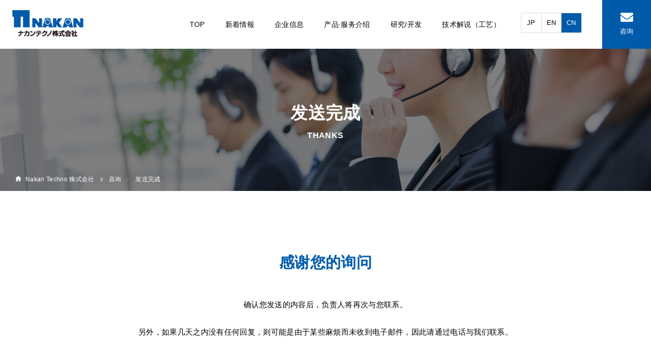

--- FILE ---
content_type: text/html; charset=UTF-8
request_url: https://www.nakan-techno.com/contact/thanks_cn/
body_size: 30308
content:
<!DOCTYPE html>
<html lang="ja">
<head>
<meta charset="UTF-8">
<meta http-equiv="Content-Type" content="text/html; charset=utf-8" />
<meta name="viewport" content="width=device-width, user-scalable=yes, maximum-scale=1.0, minimum-scale=1.0">
<meta name="format-detection" content="telephone=no" />


		<style>img:is([sizes="auto" i], [sizes^="auto," i]) { contain-intrinsic-size: 3000px 1500px }</style>
	
		<!-- All in One SEO 4.9.3 - aioseo.com -->
		<title>发送完成 | Nakan Techno株式会社 | 制造及销售工业用喷墨印刷机等的设备</title>
	<meta name="description" content="作为全球顶级的液晶显示器（LCD）取向膜打印机制造商，Nakan Techno Co.，Ltd.的“送信完了”页面支持平板显示器产业，日本，台湾，中国和欧洲是主要的活跃地区是的。 我们以高性能和高质量满足广泛的客户需求。" />
	<meta name="robots" content="max-image-preview:large" />
	<link rel="canonical" href="https://www.nakan-techno.com/contact/thanks_cn/" />
	<meta name="generator" content="All in One SEO (AIOSEO) 4.9.3" />
		<meta property="og:locale" content="ja_JP" />
		<meta property="og:site_name" content="ナカンテクノ株式会社（中国語版） |" />
		<meta property="og:type" content="article" />
		<meta property="og:title" content="发送完成 | Nakan Techno株式会社 | 制造及销售工业用喷墨印刷机等的设备" />
		<meta property="og:description" content="作为全球顶级的液晶显示器（LCD）取向膜打印机制造商，Nakan Techno Co.，Ltd.的“送信完了”页面支持平板显示器产业，日本，台湾，中国和欧洲是主要的活跃地区是的。 我们以高性能和高质量满足广泛的客户需求。" />
		<meta property="og:url" content="https://www.nakan-techno.com/contact/thanks_cn/" />
		<meta property="article:published_time" content="2019-10-24T08:21:32+00:00" />
		<meta property="article:modified_time" content="2022-01-24T09:53:53+00:00" />
		<meta name="twitter:card" content="summary_large_image" />
		<meta name="twitter:title" content="发送完成 | Nakan Techno株式会社 | 制造及销售工业用喷墨印刷机等的设备" />
		<meta name="twitter:description" content="作为全球顶级的液晶显示器（LCD）取向膜打印机制造商，Nakan Techno Co.，Ltd.的“送信完了”页面支持平板显示器产业，日本，台湾，中国和欧洲是主要的活跃地区是的。 我们以高性能和高质量满足广泛的客户需求。" />
		<script type="application/ld+json" class="aioseo-schema">
			{"@context":"https:\/\/schema.org","@graph":[{"@type":"BreadcrumbList","@id":"https:\/\/www.nakan-techno.com\/contact\/thanks_cn\/#breadcrumblist","itemListElement":[{"@type":"ListItem","@id":"https:\/\/www.nakan-techno.com#listItem","position":1,"name":"\u5bb6","item":"https:\/\/www.nakan-techno.com","nextItem":{"@type":"ListItem","@id":"https:\/\/www.nakan-techno.com\/contact\/#listItem","name":"\u54a8\u8be2"}},{"@type":"ListItem","@id":"https:\/\/www.nakan-techno.com\/contact\/#listItem","position":2,"name":"\u54a8\u8be2","item":"https:\/\/www.nakan-techno.com\/contact\/","nextItem":{"@type":"ListItem","@id":"https:\/\/www.nakan-techno.com\/contact\/thanks_cn\/#listItem","name":"\u53d1\u9001\u5b8c\u6210"},"previousItem":{"@type":"ListItem","@id":"https:\/\/www.nakan-techno.com#listItem","name":"\u5bb6"}},{"@type":"ListItem","@id":"https:\/\/www.nakan-techno.com\/contact\/thanks_cn\/#listItem","position":3,"name":"\u53d1\u9001\u5b8c\u6210","previousItem":{"@type":"ListItem","@id":"https:\/\/www.nakan-techno.com\/contact\/#listItem","name":"\u54a8\u8be2"}}]},{"@type":"Organization","@id":"https:\/\/www.nakan-techno.com\/#organization","name":"\u30ca\u30ab\u30f3\u30c6\u30af\u30ce\u682a\u5f0f\u4f1a\u793e\uff08\u4e2d\u56fd\u8a9e\u7248\uff09","url":"https:\/\/www.nakan-techno.com\/"},{"@type":"WebPage","@id":"https:\/\/www.nakan-techno.com\/contact\/thanks_cn\/#webpage","url":"https:\/\/www.nakan-techno.com\/contact\/thanks_cn\/","name":"\u53d1\u9001\u5b8c\u6210 | Nakan Techno\u682a\u5f0f\u4f1a\u793e | \u5236\u9020\u53ca\u9500\u552e\u5de5\u4e1a\u7528\u55b7\u58a8\u5370\u5237\u673a\u7b49\u7684\u8bbe\u5907","description":"\u4f5c\u4e3a\u5168\u7403\u9876\u7ea7\u7684\u6db2\u6676\u663e\u793a\u5668\uff08LCD\uff09\u53d6\u5411\u819c\u6253\u5370\u673a\u5236\u9020\u5546\uff0cNakan Techno Co.\uff0cLtd.\u7684\u201c\u9001\u4fe1\u5b8c\u4e86\u201d\u9875\u9762\u652f\u6301\u5e73\u677f\u663e\u793a\u5668\u4ea7\u4e1a\uff0c\u65e5\u672c\uff0c\u53f0\u6e7e\uff0c\u4e2d\u56fd\u548c\u6b27\u6d32\u662f\u4e3b\u8981\u7684\u6d3b\u8dc3\u5730\u533a\u662f\u7684\u3002 \u6211\u4eec\u4ee5\u9ad8\u6027\u80fd\u548c\u9ad8\u8d28\u91cf\u6ee1\u8db3\u5e7f\u6cdb\u7684\u5ba2\u6237\u9700\u6c42\u3002","inLanguage":"ja","isPartOf":{"@id":"https:\/\/www.nakan-techno.com\/#website"},"breadcrumb":{"@id":"https:\/\/www.nakan-techno.com\/contact\/thanks_cn\/#breadcrumblist"},"image":{"@type":"ImageObject","url":"https:\/\/www.nakan-techno.com\/wp\/wp-content\/uploads\/2019\/10\/contact_main.jpg","@id":"https:\/\/www.nakan-techno.com\/contact\/thanks_cn\/#mainImage","width":2800,"height":562},"primaryImageOfPage":{"@id":"https:\/\/www.nakan-techno.com\/contact\/thanks_cn\/#mainImage"},"datePublished":"2019-10-24T17:21:32+09:00","dateModified":"2022-01-24T18:53:53+09:00"},{"@type":"WebSite","@id":"https:\/\/www.nakan-techno.com\/#website","url":"https:\/\/www.nakan-techno.com\/","name":"\u30ca\u30ab\u30f3\u30c6\u30af\u30ce\u682a\u5f0f\u4f1a\u793e\uff08\u4e2d\u56fd\u8a9e\u7248\uff09","inLanguage":"ja","publisher":{"@id":"https:\/\/www.nakan-techno.com\/#organization"}}]}
		</script>
		<!-- All in One SEO -->

<link rel='stylesheet' id='wp-block-library-css' href='https://www.nakan-techno.com/wp/wp-includes/css/dist/block-library/style.min.css?ver=6.8.3' type='text/css' media='all' />
<style id='classic-theme-styles-inline-css' type='text/css'>
/*! This file is auto-generated */
.wp-block-button__link{color:#fff;background-color:#32373c;border-radius:9999px;box-shadow:none;text-decoration:none;padding:calc(.667em + 2px) calc(1.333em + 2px);font-size:1.125em}.wp-block-file__button{background:#32373c;color:#fff;text-decoration:none}
</style>
<link rel='stylesheet' id='aioseo/css/src/vue/standalone/blocks/table-of-contents/global.scss-css' href='https://www.nakan-techno.com/wp/wp-content/plugins/all-in-one-seo-pack/dist/Lite/assets/css/table-of-contents/global.e90f6d47.css?ver=4.9.3' type='text/css' media='all' />
<style id='global-styles-inline-css' type='text/css'>
:root{--wp--preset--aspect-ratio--square: 1;--wp--preset--aspect-ratio--4-3: 4/3;--wp--preset--aspect-ratio--3-4: 3/4;--wp--preset--aspect-ratio--3-2: 3/2;--wp--preset--aspect-ratio--2-3: 2/3;--wp--preset--aspect-ratio--16-9: 16/9;--wp--preset--aspect-ratio--9-16: 9/16;--wp--preset--color--black: #000000;--wp--preset--color--cyan-bluish-gray: #abb8c3;--wp--preset--color--white: #ffffff;--wp--preset--color--pale-pink: #f78da7;--wp--preset--color--vivid-red: #cf2e2e;--wp--preset--color--luminous-vivid-orange: #ff6900;--wp--preset--color--luminous-vivid-amber: #fcb900;--wp--preset--color--light-green-cyan: #7bdcb5;--wp--preset--color--vivid-green-cyan: #00d084;--wp--preset--color--pale-cyan-blue: #8ed1fc;--wp--preset--color--vivid-cyan-blue: #0693e3;--wp--preset--color--vivid-purple: #9b51e0;--wp--preset--gradient--vivid-cyan-blue-to-vivid-purple: linear-gradient(135deg,rgba(6,147,227,1) 0%,rgb(155,81,224) 100%);--wp--preset--gradient--light-green-cyan-to-vivid-green-cyan: linear-gradient(135deg,rgb(122,220,180) 0%,rgb(0,208,130) 100%);--wp--preset--gradient--luminous-vivid-amber-to-luminous-vivid-orange: linear-gradient(135deg,rgba(252,185,0,1) 0%,rgba(255,105,0,1) 100%);--wp--preset--gradient--luminous-vivid-orange-to-vivid-red: linear-gradient(135deg,rgba(255,105,0,1) 0%,rgb(207,46,46) 100%);--wp--preset--gradient--very-light-gray-to-cyan-bluish-gray: linear-gradient(135deg,rgb(238,238,238) 0%,rgb(169,184,195) 100%);--wp--preset--gradient--cool-to-warm-spectrum: linear-gradient(135deg,rgb(74,234,220) 0%,rgb(151,120,209) 20%,rgb(207,42,186) 40%,rgb(238,44,130) 60%,rgb(251,105,98) 80%,rgb(254,248,76) 100%);--wp--preset--gradient--blush-light-purple: linear-gradient(135deg,rgb(255,206,236) 0%,rgb(152,150,240) 100%);--wp--preset--gradient--blush-bordeaux: linear-gradient(135deg,rgb(254,205,165) 0%,rgb(254,45,45) 50%,rgb(107,0,62) 100%);--wp--preset--gradient--luminous-dusk: linear-gradient(135deg,rgb(255,203,112) 0%,rgb(199,81,192) 50%,rgb(65,88,208) 100%);--wp--preset--gradient--pale-ocean: linear-gradient(135deg,rgb(255,245,203) 0%,rgb(182,227,212) 50%,rgb(51,167,181) 100%);--wp--preset--gradient--electric-grass: linear-gradient(135deg,rgb(202,248,128) 0%,rgb(113,206,126) 100%);--wp--preset--gradient--midnight: linear-gradient(135deg,rgb(2,3,129) 0%,rgb(40,116,252) 100%);--wp--preset--font-size--small: 13px;--wp--preset--font-size--medium: 20px;--wp--preset--font-size--large: 36px;--wp--preset--font-size--x-large: 42px;--wp--preset--spacing--20: 0.44rem;--wp--preset--spacing--30: 0.67rem;--wp--preset--spacing--40: 1rem;--wp--preset--spacing--50: 1.5rem;--wp--preset--spacing--60: 2.25rem;--wp--preset--spacing--70: 3.38rem;--wp--preset--spacing--80: 5.06rem;--wp--preset--shadow--natural: 6px 6px 9px rgba(0, 0, 0, 0.2);--wp--preset--shadow--deep: 12px 12px 50px rgba(0, 0, 0, 0.4);--wp--preset--shadow--sharp: 6px 6px 0px rgba(0, 0, 0, 0.2);--wp--preset--shadow--outlined: 6px 6px 0px -3px rgba(255, 255, 255, 1), 6px 6px rgba(0, 0, 0, 1);--wp--preset--shadow--crisp: 6px 6px 0px rgba(0, 0, 0, 1);}:where(.is-layout-flex){gap: 0.5em;}:where(.is-layout-grid){gap: 0.5em;}body .is-layout-flex{display: flex;}.is-layout-flex{flex-wrap: wrap;align-items: center;}.is-layout-flex > :is(*, div){margin: 0;}body .is-layout-grid{display: grid;}.is-layout-grid > :is(*, div){margin: 0;}:where(.wp-block-columns.is-layout-flex){gap: 2em;}:where(.wp-block-columns.is-layout-grid){gap: 2em;}:where(.wp-block-post-template.is-layout-flex){gap: 1.25em;}:where(.wp-block-post-template.is-layout-grid){gap: 1.25em;}.has-black-color{color: var(--wp--preset--color--black) !important;}.has-cyan-bluish-gray-color{color: var(--wp--preset--color--cyan-bluish-gray) !important;}.has-white-color{color: var(--wp--preset--color--white) !important;}.has-pale-pink-color{color: var(--wp--preset--color--pale-pink) !important;}.has-vivid-red-color{color: var(--wp--preset--color--vivid-red) !important;}.has-luminous-vivid-orange-color{color: var(--wp--preset--color--luminous-vivid-orange) !important;}.has-luminous-vivid-amber-color{color: var(--wp--preset--color--luminous-vivid-amber) !important;}.has-light-green-cyan-color{color: var(--wp--preset--color--light-green-cyan) !important;}.has-vivid-green-cyan-color{color: var(--wp--preset--color--vivid-green-cyan) !important;}.has-pale-cyan-blue-color{color: var(--wp--preset--color--pale-cyan-blue) !important;}.has-vivid-cyan-blue-color{color: var(--wp--preset--color--vivid-cyan-blue) !important;}.has-vivid-purple-color{color: var(--wp--preset--color--vivid-purple) !important;}.has-black-background-color{background-color: var(--wp--preset--color--black) !important;}.has-cyan-bluish-gray-background-color{background-color: var(--wp--preset--color--cyan-bluish-gray) !important;}.has-white-background-color{background-color: var(--wp--preset--color--white) !important;}.has-pale-pink-background-color{background-color: var(--wp--preset--color--pale-pink) !important;}.has-vivid-red-background-color{background-color: var(--wp--preset--color--vivid-red) !important;}.has-luminous-vivid-orange-background-color{background-color: var(--wp--preset--color--luminous-vivid-orange) !important;}.has-luminous-vivid-amber-background-color{background-color: var(--wp--preset--color--luminous-vivid-amber) !important;}.has-light-green-cyan-background-color{background-color: var(--wp--preset--color--light-green-cyan) !important;}.has-vivid-green-cyan-background-color{background-color: var(--wp--preset--color--vivid-green-cyan) !important;}.has-pale-cyan-blue-background-color{background-color: var(--wp--preset--color--pale-cyan-blue) !important;}.has-vivid-cyan-blue-background-color{background-color: var(--wp--preset--color--vivid-cyan-blue) !important;}.has-vivid-purple-background-color{background-color: var(--wp--preset--color--vivid-purple) !important;}.has-black-border-color{border-color: var(--wp--preset--color--black) !important;}.has-cyan-bluish-gray-border-color{border-color: var(--wp--preset--color--cyan-bluish-gray) !important;}.has-white-border-color{border-color: var(--wp--preset--color--white) !important;}.has-pale-pink-border-color{border-color: var(--wp--preset--color--pale-pink) !important;}.has-vivid-red-border-color{border-color: var(--wp--preset--color--vivid-red) !important;}.has-luminous-vivid-orange-border-color{border-color: var(--wp--preset--color--luminous-vivid-orange) !important;}.has-luminous-vivid-amber-border-color{border-color: var(--wp--preset--color--luminous-vivid-amber) !important;}.has-light-green-cyan-border-color{border-color: var(--wp--preset--color--light-green-cyan) !important;}.has-vivid-green-cyan-border-color{border-color: var(--wp--preset--color--vivid-green-cyan) !important;}.has-pale-cyan-blue-border-color{border-color: var(--wp--preset--color--pale-cyan-blue) !important;}.has-vivid-cyan-blue-border-color{border-color: var(--wp--preset--color--vivid-cyan-blue) !important;}.has-vivid-purple-border-color{border-color: var(--wp--preset--color--vivid-purple) !important;}.has-vivid-cyan-blue-to-vivid-purple-gradient-background{background: var(--wp--preset--gradient--vivid-cyan-blue-to-vivid-purple) !important;}.has-light-green-cyan-to-vivid-green-cyan-gradient-background{background: var(--wp--preset--gradient--light-green-cyan-to-vivid-green-cyan) !important;}.has-luminous-vivid-amber-to-luminous-vivid-orange-gradient-background{background: var(--wp--preset--gradient--luminous-vivid-amber-to-luminous-vivid-orange) !important;}.has-luminous-vivid-orange-to-vivid-red-gradient-background{background: var(--wp--preset--gradient--luminous-vivid-orange-to-vivid-red) !important;}.has-very-light-gray-to-cyan-bluish-gray-gradient-background{background: var(--wp--preset--gradient--very-light-gray-to-cyan-bluish-gray) !important;}.has-cool-to-warm-spectrum-gradient-background{background: var(--wp--preset--gradient--cool-to-warm-spectrum) !important;}.has-blush-light-purple-gradient-background{background: var(--wp--preset--gradient--blush-light-purple) !important;}.has-blush-bordeaux-gradient-background{background: var(--wp--preset--gradient--blush-bordeaux) !important;}.has-luminous-dusk-gradient-background{background: var(--wp--preset--gradient--luminous-dusk) !important;}.has-pale-ocean-gradient-background{background: var(--wp--preset--gradient--pale-ocean) !important;}.has-electric-grass-gradient-background{background: var(--wp--preset--gradient--electric-grass) !important;}.has-midnight-gradient-background{background: var(--wp--preset--gradient--midnight) !important;}.has-small-font-size{font-size: var(--wp--preset--font-size--small) !important;}.has-medium-font-size{font-size: var(--wp--preset--font-size--medium) !important;}.has-large-font-size{font-size: var(--wp--preset--font-size--large) !important;}.has-x-large-font-size{font-size: var(--wp--preset--font-size--x-large) !important;}
:where(.wp-block-post-template.is-layout-flex){gap: 1.25em;}:where(.wp-block-post-template.is-layout-grid){gap: 1.25em;}
:where(.wp-block-columns.is-layout-flex){gap: 2em;}:where(.wp-block-columns.is-layout-grid){gap: 2em;}
:root :where(.wp-block-pullquote){font-size: 1.5em;line-height: 1.6;}
</style>
<link rel='stylesheet' id='contact-form-7-css' href='https://www.nakan-techno.com/wp/wp-content/plugins/contact-form-7/includes/css/styles.css?ver=6.1.1' type='text/css' media='all' />
<link rel='stylesheet' id='wp-pagenavi-css' href='https://www.nakan-techno.com/wp/wp-content/plugins/wp-pagenavi/pagenavi-css.css?ver=2.70' type='text/css' media='all' />
<link rel="https://api.w.org/" href="https://www.nakan-techno.com/wp-json/" /><link rel="alternate" title="JSON" type="application/json" href="https://www.nakan-techno.com/wp-json/wp/v2/pages/112" /><link rel='shortlink' href='https://www.nakan-techno.com/?p=112' />
<link rel="alternate" title="oEmbed (JSON)" type="application/json+oembed" href="https://www.nakan-techno.com/wp-json/oembed/1.0/embed?url=https%3A%2F%2Fwww.nakan-techno.com%2Fcontact%2Fthanks_cn%2F" />
<link rel="alternate" title="oEmbed (XML)" type="text/xml+oembed" href="https://www.nakan-techno.com/wp-json/oembed/1.0/embed?url=https%3A%2F%2Fwww.nakan-techno.com%2Fcontact%2Fthanks_cn%2F&#038;format=xml" />
<style type="text/css">.recentcomments a{display:inline !important;padding:0 !important;margin:0 !important;}</style>
<link rel="stylesheet" href="https://use.fontawesome.com/releases/v5.4.1/css/all.css" integrity="sha384-5sAR7xN1Nv6T6+dT2mhtzEpVJvfS3NScPQTrOxhwjIuvcA67KV2R5Jz6kr4abQsz" crossorigin="anonymous">

<link rel="stylesheet" href="/dist/css/style.css">
<link rel="stylesheet" href="/dist/css/semicon.css">
<link rel="stylesheet" href="/dist/css/edit.css">
	
<!-- Global site tag (gtag.js) - Google Analytics -->
<script async src="https://www.googletagmanager.com/gtag/js?id=UA-153597497-1"></script>
<script async src="https://www.googletagmanager.com/gtag/js?id=G-QJH2HC9DVT"></script>
<script>
  window.dataLayer = window.dataLayer || [];
  function gtag(){dataLayer.push(arguments);}
  gtag('js', new Date());

  gtag('config', 'UA-153597497-1');
  gtag('config', 'G-QJH2HC9DVT');
</script>


</head>
<body id="offset">

<header id="HEADER">
	<h1 class="logo"><a href="/"><img src="/images/common/logo.png" alt="NAKAN TECHNO株式会社" /></a></h1>
	<div class="sf">
		<ul>
			<li itemprop="name" class="lang">
				<a itemprop="url" href="https://www.nakan-techno.co.jp/">JP</a>
				<a itemprop="url" href="https://www.nakan-techno.co.jp/english/">EN</a>
				<a itemprop="url" href="/" class="on">CN</a>
			</li>
		</ul>
	</div>
    <nav class="gnavi" role="navigation" itemscope="itemscope" itemtype="http://scheme.org/SiteNavigationElement">
		<ul>
			<li itemprop="name"><a itemprop="url" href="/">TOP</a></li>
			<li itemprop="name"><a itemprop="url" href="/news/">新着情報</a></li>
			
			<li itemprop="name" class="parent">
				<div class="trigger"><a itemprop="url" href="/company/">企业信息</a></div>
				<div class="child">
					<ul class="display clearfix">
						<li itemprop="name"><a itemorio="url" href="/company/#com1">企业理念</a></li>
						<li itemprop="name"><a itemorio="url" href="/company/#com2">代表致辞</a></li>
						<li itemprop="name"><a itemorio="url" href="/company/#com3">公司概要</a></li>
						<li itemprop="name"><a itemorio="url" href="/company/#com4">组织图</a></li>
						<li itemprop="name"><a itemorio="url" href="/company/#com6">据点一览</a></li>
						<li itemprop="name"><a itemorio="url" href="/company/#com7">交通</a></li>
						<li itemprop="name"><a itemorio="url" href="/company/#com8">认证取得状況/SDGs</a></li>
						<li itemprop="name"><a itemorio="url" href="/company/#com9">集团公司</a></li>
					</ul>
				</div>
			</li>
			
			<li itemprop="name" class="parent">
				<div class="trigger"><a itemprop="url" href="/service/">产品·服务介绍</a></div>
				<div class="child">
					<ul class="display clearfix">
						<li itemprop="name"><a itemorio="url" href="/flexo/">Flexo印刷机</a></li>
						<li itemprop="name"><a itemorio="url" href="/inkjet/">喷墨印刷机</a></li>
						<li itemprop="name"><a itemorio="url" href="/offset/">精密GRAVURE印刷机</a></li>
						<li itemprop="name"><a itemorio="url" href="/slitcoating/">涂胶机</a></li>
						<li itemprop="name"><a itemorio="url" href="/engineering/">Plant Engineering事业</a></li>
						<li itemprop="name"><a itemorio="url" href="/plate/">版</a></li>
						<li itemprop="name"><a itemorio="url" href="/afterservice/">售后服务业务</a></li>
						<li itemprop="name"><a itemorio="url" href="/service/semiconductor/">半导体相关事业</a></li>
					</ul>
				</div>
			</li>
			
			<li itemprop="name" class="parent">
				<div class="trigger"><a itemprop="url" href="/development/">研究/开发</a></div>
				<!-- <div class="child">
					<ul class="display clearfix">
						<li itemprop="name"><a itemorio="url" href="/development/#dev01">配线印刷</a></li>
						<li itemprop="name"><a itemorio="url" href="/development/#dev02">彩色加饰印刷</a></li>
						<li itemprop="name"><a itemorio="url" href="/development/#dev03">Waveform</a></li>
					</ul>
				</div> -->
			</li>
			
			<li itemprop="name" class="parent">
				<div class="trigger"><a itemprop="url" href="/technology/">技术解说（工艺）</a></div>
				<div class="child">
					<ul class="display clearfix">
						<li itemprop="name"><a itemorio="url" href="/method/">关于印刷方式</a></li>
						<li itemprop="name"><a itemorio="url" href="/glossary/">用语集</a></li>
					</ul>
				</div>
			</li>
			
			<li itemprop="name" class="lang"><a itemprop="url" href="https://www.nakan-techno.co.jp/">JP</a><a itemprop="url" href="https://www.nakan-techno.co.jp/english/">EN</a><a itemprop="url" href="/" class="on">CN</a></li>
			<li itemprop="name" class="contact"><a itemprop="url" href="/contact/">咨询</a></li>
		</ul>
    </nav>
</header>	
	<main id="WRAPPER">

		
<main id="SecondView" style="background-image: url(https://www.nakan-techno.com/wp/wp-content/uploads/2019/10/contact_main.jpg);">
	<h2 data-eng="THANKS">发送完成</h2>
	<nav role="navigation" itemscope="itemscope" itemtype="http://data-vocabulary.org/Breadcrumb">
		<ol>
			<li><a itemprop="url" href="/"><span itemprop="title">Nakan Techno 株式会社</span></a></li>
									<li><a href="https://www.nakan-techno.com/contact/" itemprop="url"><span itemprop="title">咨询</span></a></li>
									<li><span itemprop="title">发送完成</span></li>
		</ol>
	</nav>	
</main>


					<article class="CONTACT MODULE wrap second motion-animate">
	<div class="display">
		<h3 class="center">感谢您的询问</h3>
		<p>确认您发送的内容后，负责人将再次与您联系。 <br> <br>
另外，如果几天之内没有任何回复，则可能是由于某些麻烦而未收到电子邮件，因此请通过电话与我们联系。</p>
	</div>
</article>					 </main>

<footer id="FOOTER" role="contentinfo" itemscope="itemscope" itemtype="http://schema.org/WPFooter">
	<div class="display clearfix">
		<div class="flex">
			<strong>NAKAN TECHNO<br>株式会社</strong>
			<ul class="fnav">
				<li itemprop="name">
					<dl>
						<dt><a itemprop="url" href="/company/">企业信息</a></dt>
						<dd><a itemprop="url" href="/company/#com1">企业理念</a></dd>
						<dd><a itemprop="url" href="/company/#com2">代表致辞</a></dd>
						<dd><a itemprop="url" href="/company/#com3">公司概要</a></dd>
						<dd><a itemprop="url" href="/company/#com4">历史</a></dd>
						<dd><a itemprop="url" href="/company/#com6">据点一览</a></dd>
						<dd><a itemprop="url" href="/company/#com7">交通</a></dd>
						<dd><a itemprop="url" href="/company/#com8">认证取得状況/SDGs</a></dd>
						<dd><a itemprop="url" href="/company/#com9">集团公司</a></dd>
					</dl>
				</li>
				<li itemprop="name">
					<dl>
						<dt><a itemprop="url" href="/service/">产品·服务介绍</a></dt>
						<dd><a itemprop="url" href="/flexo/">Flexo印刷机</a></dd>
						<dd><a itemprop="url" href="/inkjet/">喷墨印刷机</a></dd>
						<dd><a itemprop="url" href="/offset/">精密GRAVURE印刷机</a></dd>
						<dd><a itemprop="url" href="/slitcoating/">涂胶机</a></dd>
						<dd><a itemprop="url" href="/engineering/">Plant Engineering业务</a></dd>
						<dd><a itemprop="url" href="/plate/">版</a></dd>
						<dd><a itemprop="url" href="/afterservice/">售后服务业务</a></dd>
						<dd><a itemprop="url" href="/service/semiconductor/">半导体相关事业</a></dd>
					</dl>
				</li>
				<li itemprop="name">
					<dl>
						<dt><a itemprop="url" href="/development/">研究/开发</a></dt>
						<dd><a itemprop="url" href="/english/development/">研究/开发一览</a></dd>
						<!-- <dd><a itemprop="url" href="/development/#dev01">配线印刷</a></dd>
						<dd><a itemprop="url" href="/development/#dev02">彩色加饰印刷</a></dd>
						<dd><a itemprop="url" href="/development/#dev03">Waveform</a></dd> -->
						<dt class="mt"><a itemprop="url" href="/technology/">技术解说（工艺）</a></dt>
						<dd><a itemprop="url" href="/method/">关于印刷方式</a></dd>
						<dd><a itemprop="url" href="/glossary/">用语集</a></dd>
					</dl>
				</li>
				<li itemprop="name">
					<dl>
						<dt><a href="/news/">新着情報</a></dt>
						<dt><a href="/contact/">联络我们</a></dt>
						<dt><a href="/sitemap/">网站地图</a></dt>
						<dt><a href="/privacy/">隐私政策</a></dt>
					</dl>
				</li>
			</ul>
		</div>
        <small class="copy">Copyright &copy; 2026 NAKAN TECHNO CO.,LTD ALL RIGHTS RESERVED.</small>
		
    </div>
</footer>

	<script type="speculationrules">
{"prefetch":[{"source":"document","where":{"and":[{"href_matches":"\/*"},{"not":{"href_matches":["\/wp\/wp-*.php","\/wp\/wp-admin\/*","\/wp\/wp-content\/uploads\/*","\/wp\/wp-content\/*","\/wp\/wp-content\/plugins\/*","\/wp\/wp-content\/themes\/nakan\/*","\/*\\?(.+)"]}},{"not":{"selector_matches":"a[rel~=\"nofollow\"]"}},{"not":{"selector_matches":".no-prefetch, .no-prefetch a"}}]},"eagerness":"conservative"}]}
</script>
<script type="text/javascript">
document.addEventListener( 'wpcf7mailsent', function( event ) {
    if ( '5' == event.detail.contactFormId ) {
		location.href = "/wp/contact/thanks_cn/";
    }
	else if ( '140' == event.detail.contactFormId ) {
		location.href = "/wp/contact/thanks_cn/";
    }
	else if ( '136' == event.detail.contactFormId ) {
		location.href = "/wp/contact/thanks_cn/";
    }
	else if ( '145' == event.detail.contactFormId ) {
		location.href = "/wp/contact/thanks_cn/";
    }
	else if ( '149' == event.detail.contactFormId ) {
		location.href = "/wp/contact/thanks_cn/";
    }
	else if ( '152' == event.detail.contactFormId ) {
		location.href = "/wp/contact/thanks_cn/";
    }
}, false );
</script>
<script type="text/javascript" src="https://www.nakan-techno.com/wp/wp-includes/js/dist/hooks.min.js?ver=4d63a3d491d11ffd8ac6" id="wp-hooks-js"></script>
<script type="text/javascript" src="https://www.nakan-techno.com/wp/wp-includes/js/dist/i18n.min.js?ver=5e580eb46a90c2b997e6" id="wp-i18n-js"></script>
<script type="text/javascript" id="wp-i18n-js-after">
/* <![CDATA[ */
wp.i18n.setLocaleData( { 'text direction\u0004ltr': [ 'ltr' ] } );
/* ]]> */
</script>
<script type="text/javascript" src="https://www.nakan-techno.com/wp/wp-content/plugins/contact-form-7/includes/swv/js/index.js?ver=6.1.1" id="swv-js"></script>
<script type="text/javascript" id="contact-form-7-js-translations">
/* <![CDATA[ */
( function( domain, translations ) {
	var localeData = translations.locale_data[ domain ] || translations.locale_data.messages;
	localeData[""].domain = domain;
	wp.i18n.setLocaleData( localeData, domain );
} )( "contact-form-7", {"translation-revision-date":"2025-08-05 08:50:03+0000","generator":"GlotPress\/4.0.1","domain":"messages","locale_data":{"messages":{"":{"domain":"messages","plural-forms":"nplurals=1; plural=0;","lang":"ja_JP"},"This contact form is placed in the wrong place.":["\u3053\u306e\u30b3\u30f3\u30bf\u30af\u30c8\u30d5\u30a9\u30fc\u30e0\u306f\u9593\u9055\u3063\u305f\u4f4d\u7f6e\u306b\u7f6e\u304b\u308c\u3066\u3044\u307e\u3059\u3002"],"Error:":["\u30a8\u30e9\u30fc:"]}},"comment":{"reference":"includes\/js\/index.js"}} );
/* ]]> */
</script>
<script type="text/javascript" id="contact-form-7-js-before">
/* <![CDATA[ */
var wpcf7 = {
    "api": {
        "root": "https:\/\/www.nakan-techno.com\/wp-json\/",
        "namespace": "contact-form-7\/v1"
    }
};
/* ]]> */
</script>
<script type="text/javascript" src="https://www.nakan-techno.com/wp/wp-content/plugins/contact-form-7/includes/js/index.js?ver=6.1.1" id="contact-form-7-js"></script>

<script type="text/javascript" charset="utf-8" src="https://map.yahooapis.jp/js/V1/jsapi?appid=dj00aiZpPXFRamdrT0dIbzl2OSZzPWNvbnN1bWVyc2VjcmV0Jng9ODY-"></script>
<script type="text/javascript">
window.onload = function(){
    var icon = new Y.Icon('/images/common/map.png');
    var marker = new Y.Marker(new Y.LatLng(35.69588695777652,140.21831730271902), {icon: icon});
    var ymap = new Y.Map("map",{
      configure : { 
          doubleClickZoom : true,
          scrollWheelZoom : true,
          singleClickPan : true,
          dragging : true
    	}	   
    });
    ymap.drawMap(new Y.LatLng(35.69588695777652, 140.21831730271902), 19, Y.LayerSetId.NORMAL);
	ymap.addFeature(marker);
}
</script>

<script src="//ajax.googleapis.com/ajax/libs/jquery/3.3.1/jquery.min.js"></script>
<script src="//cdn.jsdelivr.net/npm/vue@2.6.10/dist/vue.min.js"></script>


<script src="//cdnjs.cloudflare.com/ajax/libs/ScrollMagic/2.0.5/ScrollMagic.min.js"></script>


<script src="//cdnjs.cloudflare.com/ajax/libs/Swiper/4.5.0/js/swiper.min.js"></script>
<link rel="stylesheet" href="//cdnjs.cloudflare.com/ajax/libs/Swiper/4.5.0/css/swiper.min.css"> 


<script src="/dist/js/plugin/vegas.min.js"></script>
<link rel="stylesheet" href="/dist/css/plugin/vegas.css">





<script src="/dist/js/bundle.js"></script>






<script>
 
 var mySwiper = new Swiper ('.swiper-container-banner', {
    // ここからオプション
    loop: true,
	 slidesPerView:2,
	 speed:1000,
	  autoplay: {
	   delay: 4000,
	 },
    navigation: {
      nextEl: '.swiper-button-next',
      prevEl: '.swiper-button-prev',
    },
    scrollbar: {
      el: '.swiper-scrollbar',
    },
	 breakpoints: {
    // ウィンドウサイズが320px以下
    768: {
      slidesPerView: 1
    },
	},
  })
</script>

<script>
 
 var mySwiper = new Swiper ('.swiper-pro-1', {
    loop: true,
	effect: 'fade',
	 allowTouchMove: true,
	speed:2000,
	  autoplay: {
	   delay: 3000,
	 },
  })
</script>
</body>
</html>

--- FILE ---
content_type: text/css
request_url: https://www.nakan-techno.com/dist/css/style.css
body_size: 82639
content:
@charset "UTF-8";@import url(https://fonts.googleapis.com/css?family=Open+Sans:400,700&display=swap);abbr,address,article,aside,audio,b,blockquote,body,canvas,caption,cite,code,dd,del,details,dfn,div,dl,dt,em,fieldset,figcaption,figure,footer,form,h1,h2,h3,h4,h5,h6,header,hgroup,html,i,iframe,img,ins,kbd,label,legend,li,mark,menu,nav,object,ol,p,pre,q,samp,section,small,span,strong,sub,summary,sup,table,tbody,td,tfoot,th,thead,time,tr,ul,var,video{margin:0;padding:0;border:0;outline:0;font-size:100%;vertical-align:baseline;background:0 0}body{line-height:1}article,aside,details,figcaption,figure,footer,header,hgroup,menu,nav,section{display:block}nav ul{list-style:none}blockquote,q{quotes:none}blockquote:after,blockquote:before,q:after,q:before{content:none}a{margin:0;padding:0;font-size:100%;vertical-align:baseline;background:0 0}ins{background-color:#ff9;color:#000;text-decoration:none}mark{background-color:#ff9;color:#000;font-style:italic;font-weight:700}del{text-decoration:line-through}abbr[title],dfn[title]{border-bottom:1px dotted;cursor:help}table{border-collapse:collapse;border-spacing:0}hr{display:block;height:1px;border:0;border-top:1px solid #ccc;margin:1em 0;padding:0}input,select{vertical-align:middle}main{display:block}@font-face{font-family:"Yu Gothic";src:local("Yu Gothic Medium");font-weight:100}@font-face{font-family:"Yu Gothic";src:local("Yu Gothic Medium");font-weight:200}@font-face{font-family:"Yu Gothic";src:local("Yu Gothic Medium");font-weight:300}@font-face{font-family:"Yu Gothic";src:local("Yu Gothic Medium");font-weight:400}@font-face{font-family:"Yu Gothic";src:local("Yu Gothic Medium");font-weight:500}@font-face{font-family:"Yu Gothic";src:local("Yu Gothic Bold");font-weight:700}@media screen and (min-width:769px){*{margin:0;padding:0;zoom:1}*,:after,:before{-o-box-sizing:border-box;-ms-box-sizing:border-box;box-sizing:border-box}html{-webkit-text-size-adjust:none}body{color:#000;background:#fff;font-size:14px;line-height:1.8;font-family:"Yu Gothic","游ゴシック",YuGothic,"Hiragino Kaku Gothic Pro","メイリオ",Meiryo,"MS Pゴシック",Helvetica,Arial,Verdana,sans-serif;font-weight:500;font-feature-settings:"palt";letter-spacing:.024em}h1,h2,h3,h4,h5,h6{font-weight:500}img{-ms-interpolation-mode:bicubic;vertical-align:bottom}i,strong{font-style:normal}a{text-decoration:none;outline:0;cursor:pointer;color:#000}a:hover{text-decoration:none;color:#ff1136}a:hover img{opacity:.8}.clear{clear:both}.clearfix:after{content:"";display:block;clear:both}.display{width:1120px;margin:0 auto;position:relative;top:0;left:0}ol,ul{list-style:none}input[type=email],input[type=submit],input[type=tel],input[type=text],textarea{-webkit-appearance:none}}@media screen and (max-width:768px){*{margin:0;padding:0;zoom:1}*,:after,:before{-o-box-sizing:border-box;-ms-box-sizing:border-box;box-sizing:border-box}html{-webkit-text-size-adjust:none}body{color:#000;background:#fff;font-size:12px;line-height:1.8;font-family:"Yu Gothic","游ゴシック",YuGothic,"Hiragino Kaku Gothic Pro","メイリオ",Meiryo,"MS Pゴシック",Helvetica,Arial,Verdana,sans-serif;font-weight:500;font-feature-settings:"palt";letter-spacing:.024em}h1,h2,h3,h4,h5,h6{font-weight:500}img{-ms-interpolation-mode:bicubic;vertical-align:bottom}i,strong{font-style:normal}a{text-decoration:none;outline:0;cursor:pointer;color:#000}a:hover{text-decoration:none;color:#ff1136}a:hover img{opacity:.8}.clear{clear:both}.clearfix:after{content:"";display:block;clear:both}.display{width:auto;margin:0 auto;position:relative;top:0;left:0}ol,ul{list-style:none}input[type=email],input[type=submit],input[type=tel],input[type=text],textarea{-webkit-appearance:none}}#HEADER{width:100%;height:96px;position:fixed;left:0;z-index:100;background:#fff;transition:all .2s 0s ease-in-out}@media screen and (max-width:768px){#HEADER{height:60px;position:fixed}#HEADER:after{clear:both;content:'';display:block}}#HEADER .sf{display:none}@media screen and (max-width:768px){#HEADER .sf{width:45%;position:relative;display:inline-block}#HEADER .sf ul{height:60px}#HEADER .sf ul li{position:absolute;bottom:10px;right:12px}#HEADER .sf ul li a{display:inline-block;width:34px;height:34px;border:1px solid #ddd;text-align:center;font-size:13px;padding:6px 0}#HEADER .sf ul li a.on{background:#005bab;color:#fff}#HEADER .sf ul li a:hover{background:#005bab;color:#fff}}#HEADER .logo{position:absolute;top:20px;left:24px;width:140px}@media screen and (max-width:768px){#HEADER .logo{position:relative;top:0;left:0;float:left;margin:15px 0 0 15px;width:100px}}#HEADER .logo img{width:100%}#HEADER .gnavi{position:absolute;top:0;right:0}@media screen and (max-width:768px){#HEADER .gnavi{cursor:pointer;position:initial;top:0;right:0;float:right;margin:17px 17px 0 0;width:32px;height:32px;background:url(../../images/common/responsive_nav_2x.png) no-repeat 0 0;background-size:32px;transition:all 150ms 0s ease-in-out}#HEADER .gnavi.addClose{background:url(../../images/common/responsive_nav_2x.png) no-repeat 0 -32px;background-size:32px}}#HEADER .gnavi>ul{display:block}@media screen and (max-width:768px){#HEADER .gnavi>ul{position:absolute;top:60px;left:0;width:100%;background:#fff;box-shadow:0 24px 24px rgba(0,0,0,.32);display:none}}#HEADER .gnavi>ul>li{list-style:none;float:left;position:relative;top:0;left:0;margin:0 40px 0 0}@media screen and (max-width:768px){#HEADER .gnavi>ul>li{float:none;width:auto;margin:0;border-top:#ddd 1px solid}}#HEADER .gnavi>ul>li:last-child{margin:0}#HEADER .gnavi>ul>li .trigger,#HEADER .gnavi>ul>li>a{color:#000;display:block;height:96px;display:-moz-flex;display:-o-flex;display:-ms-flex;display:flex;-o-flex-flow:row wrap;flex-flow:row wrap;-o-justify-content:space-between;-ms-justify-content:space-between;-moz-justify-content:space-between;justify-content:space-between;align-items:center;cursor:pointer;font-size:14px;line-height:1}@media screen and (max-width:768px){#HEADER .gnavi>ul>li .trigger,#HEADER .gnavi>ul>li>a{font-size:15px;padding:20px 15px;height:auto;background:url(../../images/common/blue_icon_2x.png) no-repeat right 20px center;background-size:6px}}@media screen and (max-width:768px){#HEADER .gnavi>ul>li>.trigger{background:url(../../images/common/blue_icon_v_2x.png) no-repeat right 18px center;background-size:10px}}#HEADER .gnavi>ul>li .child{position:fixed;left:0;top:96px;background:#fff;padding:25px;width:100%;display:none;box-shadow:0 8px 8px rgba(0,0,0,.12)}@media screen and (max-width:768px){#HEADER .gnavi>ul>li .child{position:relative;top:0;left:0;padding:0;display:none}}@media screen and (min-width:769px){#HEADER .gnavi>ul>li .child li{list-style:none;width:23.5%;float:left;margin:0 2% 2% 0}#HEADER .gnavi>ul>li .child li:nth-child(4n+1){clear:both}#HEADER .gnavi>ul>li .child li:nth-child(4n+4){margin-right:0}#HEADER .gnavi>ul>li .child li:nth-last-child(-n+4){margin-bottom:0}}@media screen and (max-width:768px){#HEADER .gnavi>ul>li .child li{border-top:#0071d4 1px solid}#HEADER .gnavi>ul>li .child li:first-child{border:none}}#HEADER .gnavi>ul>li .child li a{display:block;padding:12px 0;color:#fff;background:#005bab;text-align:center;transition:all .2s 0s ease-in-out}@media screen and (max-width:768px){#HEADER .gnavi>ul>li .child li a{padding:15px 15px;font-weight:500;color:#fff;text-align:left}}#HEADER .gnavi>ul>li .child li a:hover{background:#005bab;color:#fff}@media screen and (max-width:768px){#HEADER .gnavi>ul>li .child li a:hover{background:#0066bf url(../../images/common/arrow_icon_2x.png) no-repeat right 20px center;background-size:6px}}#HEADER .gnavi>ul>li.contact{width:96px;height:96px;margin-top:0}@media screen and (max-width:768px){#HEADER .gnavi>ul>li.contact{width:100%;height:auto}}#HEADER .gnavi>ul>li.contact a{display:block;width:100%;height:100%;background:url(../../../images/common/icon_mail_2x.png) no-repeat center 25px #005bab;background-size:25px 18px;color:#fff;font-size:13px;text-align:center;padding-top:55px}@media screen and (max-width:768px){#HEADER .gnavi>ul>li.contact a{font-size:15px;padding:20px 15px;color:#000;text-align:left;height:auto;background:url(../../images/common/blue_icon_2x.png) no-repeat right 20px center;background-size:6px}}#HEADER .gnavi>ul>li.lang{margin-top:25px}@media screen and (max-width:768px){#HEADER .gnavi>ul>li.lang{display:none}}#HEADER .gnavi>ul>li.lang a{display:inline-block;width:40px;height:40px;border:1px solid #ddd;text-align:center;font-size:13px;padding:12px 0}#HEADER .gnavi>ul>li.lang a:first-of-type{border-right:none;border-radius:3px 0 0 3px}#HEADER .gnavi>ul>li.lang a:last-of-type{border-radius:0 3px 3px 0;border-left:none}#HEADER .gnavi>ul>li.lang a.on{background:#005bab;color:#fff}#FOOTER{color:#fff}@media screen and (min-width:769px){#FOOTER{width:100%;height:auto;position:relative;top:0;left:0;padding:45px 30px 45px 30px;background:#005bab;z-index:1}#FOOTER .fnav{text-align:center;padding:0}#FOOTER .fnav li{list-style:none;margin-top:0;display:inline-block;margin-left:0}#FOOTER .fnav li:first-child{margin-left:0}#FOOTER .copy{display:block;font-size:10px;color:#fff;padding:20px 0 0 0;text-align:center}}@media screen and (max-width:768px){#FOOTER{width:100%;height:auto;position:relative;top:0;left:0;padding:30px 12px 30px 12px;background:#005bab;z-index:1}#FOOTER .fnav{text-align:center;padding:0;border:#ddd 1px solid;border-radius:6px;overflow:hidden}#FOOTER .fnav li{list-style:none;margin-top:12px;display:inline-block;margin-left:12px}#FOOTER .fnav li:first-child{margin-left:0}#FOOTER .fnav li{float:none;text-align:left;display:block;margin:0;padding:0;border-bottom:#ddd 1px solid}#FOOTER .fnav li:last-child{border:none}#FOOTER .fnav li a{background:#eee;color:#000;display:block;padding:12px 12px}#FOOTER .fnav li a:hover{opacity:.9}#FOOTER .copy{display:block;font-size:10px;color:#fff;padding:20px 0 0 0;text-align:center}}#FOOTER a{color:#fff}#FOOTER .flex{display:-moz-flex;display:-o-flex;display:-ms-flex;display:flex;-o-flex-flow:row wrap;flex-flow:row wrap;-o-justify-content:space-between;-ms-justify-content:space-between;-moz-justify-content:space-between;justify-content:space-between}#FOOTER .flex strong{width:20%;font-size:20px;font-weight:700}@media screen and (max-width:768px){#FOOTER .flex strong{width:100%;text-align:center;padding:0 0 10px}}#FOOTER .flex .fnav{width:76%;display:-moz-flex;display:-o-flex;display:-ms-flex;display:flex;-o-flex-flow:row wrap;flex-flow:row wrap;-o-justify-content:space-between;-ms-justify-content:space-between;-moz-justify-content:space-between;justify-content:space-between}@media screen and (max-width:768px){#FOOTER .flex .fnav{width:100%;background:#fff;border-bottom:none}}#FOOTER .flex .fnav>li{text-align:left}@media screen and (max-width:768px){#FOOTER .flex .fnav>li{width:100%;border-bottom:none}}#FOOTER .flex .fnav>li dl{font-size:12px}#FOOTER .flex .fnav>li dl dt{padding:0 0 6px;font-size:14px}#FOOTER .flex .fnav>li dl dt.mt{margin-top:12px}@media screen and (max-width:768px){#FOOTER .flex .fnav>li dl dt.mt{margin-top:0}}@media screen and (max-width:768px){#FOOTER .flex .fnav>li dl dt{color:#000;padding:0;border-bottom:1px solid #ddd}#FOOTER .flex .fnav>li dl dt a{background:0 0;font-size:12px}}@media screen and (max-width:768px){#FOOTER .flex .fnav>li dl dd{display:none}}#FOOTER .flex .fnav>li dl dd a{background:url(../../../images/common/arrow_01_2x.png) no-repeat left center;background-size:5px 9px;padding-left:10px;transition:all .1s 0s ease-in-out}#FOOTER .flex .fnav>li dl dd a:hover{background-position:3px center}.firstview{width:100%;height:calc(100vh - 96px)!important;background-size:cover;position:relative}@media screen and (max-width:768px){.firstview{height:calc(100vh - 60px)!important}}.firstview:before{content:'';background:rgba(0,0,0,.32);width:100%;height:100%;position:absolute;top:0;left:0;z-index:2}.firstview .content{width:100%;height:100%;position:absolute;top:0;left:0;z-index:3;display:-moz-flex;display:-o-flex;display:-ms-flex;display:flex;-o-flex-flow:row wrap;flex-flow:row wrap;-o-justify-content:space-between;-ms-justify-content:space-between;-moz-justify-content:space-between;justify-content:space-between;align-items:center;justify-content:center}@media screen and (max-width:768px){.firstview .content h2{padding:0 12px}}.firstview .content h2 img{max-width:738px;height:auto}@media screen and (max-width:768px){.firstview .content h2 img{max-width:100%}}.firstview .content .scroll{display:block;width:64px;position:absolute;left:50%;bottom:30px;margin-left:-32px;color:#fff;font-size:10px;letter-spacing:.24em;text-align:center}@media screen and (max-width:768px){.firstview .content .scroll{font-size:8px}}.firstview .content .scroll:after,.firstview .content .scroll:before{content:'';display:block;margin:0 auto}.firstview .content .scroll:before{width:23px;height:44px;border-radius:40px;border:#fff 1px solid;margin-bottom:12px}@media screen and (max-width:768px){.firstview .content .scroll:before{width:23px;height:48px;margin-bottom:6px}}.firstview .content .scroll:after{width:1px;height:48px;position:absolute;bottom:48px;left:49%;background:#fff;transform:rotate(180deg);-webkit-animation:scroll 1.6s ease 0s infinite;animation:scroll 1.6s ease 0s infinite}@-webkit-keyframes scroll{0%{height:1px;bottom:96px}40%{height:48px;bottom:48px}80%{height:0;bottom:48px}100%{height:0;bottom:48px}}@keyframes scroll{0%{height:1px;bottom:96px}40%{height:48px;bottom:48px}80%{height:0;bottom:48px}100%{height:0;bottom:48px}}.firstview video{position:fixed;top:0;left:0;width:auto;height:auto;min-width:100%;min-height:100%;z-index:-1}@media screen and (max-width:768px){.firstview video{top:50%;left:50%;transform:translate(-50%,-50%);height:100vh}}.firstview figure{position:fixed;top:0;left:0;width:auto;height:auto;min-width:100%;min-height:100%;z-index:-1}.firstview figure img{width:100%;height:auto}.INDEX h3.eng{color:#005baa;font-size:34px;font-weight:700}@media screen and (max-width:768px){.INDEX h3.eng{font-size:24px}}.INDEX h3.eng:before{font-size:14px!important;color:#005baa!important}.INDEX h3.eng.left{text-align:left}@media screen and (max-width:768px){.INDEX h3.eng.left{text-align:center}}.INDEX.first{background:url(../../../images/index/back_01.jpg) no-repeat center bottom;background-size:cover;position:relative}.INDEX.first:before{content:"";width:100%;height:240px;background:linear-gradient(to top left,rgba(255,255,255,0) 50%,#fff 50.5%) no-repeat top left/100% 100%;position:absolute;top:0;left:0}@media screen and (max-width:768px){.INDEX.first:before{content:none}}.INDEX.first.wrap{padding-top:100px}.INDEX.first .flex{display:-moz-flex;display:-o-flex;display:-ms-flex;display:flex;-o-flex-flow:row wrap;flex-flow:row wrap;-o-justify-content:space-between;-ms-justify-content:space-between;-moz-justify-content:space-between;justify-content:space-between}@media screen and (max-width:768px){.INDEX.first .flex{padding-bottom:60px}}.INDEX.first .flex .left{width:40%;position:relative}@media screen and (max-width:768px){.INDEX.first .flex .left{width:100%;position:static}}.INDEX.first .flex .left figure:before{content:"";background:url(../../../images/index/illust_01.png) no-repeat;width:161px;height:167px;position:absolute;right:-20px;top:-50px}.INDEX.first .flex .left figure img{max-width:373px;height:auto}@media screen and (max-width:768px){.INDEX.first .flex .left figure img{max-width:100%}}@media screen and (max-width:768px){.INDEX.first .flex .left .btnArea{margin:0;width:100%;position:absolute;bottom:0;left:0}}.INDEX.first .flex .left .btnArea a.border{background:url(../../images/common/arrow_2x.png) no-repeat right 25px center;background-size:4px 7px;border:1px solid #fff;transition:all .4s 0s ease-in-out}.INDEX.first .flex .left .btnArea a.border:hover{background-color:rgba(255,255,255,.15)}.INDEX.first .flex dl{width:53%;margin-left:auto;color:#fff}@media screen and (max-width:768px){.INDEX.first .flex dl{width:100%;margin:0;padding:0 0 24px}}.INDEX.first .flex dl dt{font-family:"游明朝",YuMincho,"ヒラギノ明朝 ProN W3","Hiragino Mincho ProN","HG明朝E","ＭＳ Ｐ明朝","ＭＳ 明朝",serif;font-weight:500;font-feature-settings:"palt";letter-spacing:.04em;font-size:29px;line-height:1.4;text-align:right;border-bottom:1px solid #fff;padding:0 0 16px;margin:0 0 24px;text-shadow:0 0 3px #000}@media screen and (max-width:768px){.INDEX.first .flex dl dt{font-size:16px;text-align:center;padding:0 0 12px;margin:0 0 14px}}.INDEX.first .flex dl dt span{display:block;font-size:34px}@media screen and (max-width:768px){.INDEX.first .flex dl dt span{font-size:20px}}.INDEX.first .flex dl dt span i{font-size:60px}@media all and (-ms-high-contrast:none){.INDEX.first .flex dl dt span i{font-size:50px}}@media screen and (max-width:768px){.INDEX.first .flex dl dt span i{font-size:36px}}.INDEX.second{background:#fff;position:relative}.INDEX.second .flex{display:-moz-flex;display:-o-flex;display:-ms-flex;display:flex;-o-flex-flow:row wrap;flex-flow:row wrap;-o-justify-content:space-between;-ms-justify-content:space-between;-moz-justify-content:space-between;justify-content:space-between;counter-reset:num;position:relative;z-index:2}.INDEX.second .flex>li{list-style:none;width:46%;margin:0 0 6%;background:#fff;position:relative}@media screen and (max-width:768px){.INDEX.second .flex>li{width:100%}}.INDEX.second .flex>li:before{counter-increment:num;content:counter(num,decimal-leading-zero);background:url(../../../images/index/hexagon.png) no-repeat;width:48px;height:55px;transform:translate(-50%,0);font-family:'Open Sans',sans-serif;font-size:20px;font-weight:700;text-align:center;color:#fff;padding:9px 0 0;position:absolute;top:202px;left:50%}@media screen and (max-width:768px){.INDEX.second .flex>li:before{top:128px}}@media screen and (min-width:769px){.INDEX.second .flex>li:nth-last-child(-n+2){margin-bottom:0}}.INDEX.second .flex>li figure img{max-width:100%;height:auto;border-radius:8px 8px 0 0}.INDEX.second .flex>li dl{background:#fff;padding:45px 52px 25px;min-height:250px}@media screen and (max-width:768px){.INDEX.second .flex>li dl{min-height:inherit;padding:20px}}.INDEX.second .flex>li dl dt{font-size:24px;font-weight:700;text-align:center;padding:0 0 12px}@media screen and (max-width:768px){.INDEX.second .flex>li dl dt{font-size:18px;padding:12px 0}}.INDEX.second .flex>li dl dd:last-of-type{padding:24px 0 0}.INDEX.second .flex>li dl dd a.arw{display:block;text-align:center}.INDEX.second .bg{width:100%;height:78%;background:#c5e3fd;position:absolute;bottom:0;left:0;z-index:1}.INDEX.third{background:#fff;overflow:hidden}.INDEX.third ul>li{box-shadow:0 0 15px rgba(0,0,0,.15)}@media screen and (max-width:768px){.INDEX.third ul>li{box-shadow:0 0 5px rgba(0,0,0,.15)}}.INDEX.third ul>li figure{padding:23px 58px}.INDEX.third ul>li figure img{max-width:100%;height:auto}.INDEX.third ul>li figcaption{text-align:center;font-size:14px;font-weight:700;padding:15px 0;border-top:1px solid #ddd}.INDEX.third .swiper-container{width:100%;overflow:visible}.INDEX.third .swiper-pagination{bottom:-32px}.INDEX.four{background:url(../../../images/index/map.png) no-repeat left center #2c508d;min-height:522px;position:relative}@media screen and (max-width:768px){.INDEX.four{background:#fff;min-height:inherit}}.INDEX.four dl{width:40%;max-width:380px;padding:35px;margin-left:auto;background:#fff;border-radius:25px}@media screen and (max-width:768px){.INDEX.four dl{width:100%;padding:24px 0 0}}.INDEX.four dl dt{font-size:30px;font-weight:700;color:#005bab;line-height:1.5}@media screen and (max-width:768px){.INDEX.four dl dt{font-size:24px}}.INDEX.four dl dt:before{content:attr(data-eng);display:block;font-family:'Open Sans',sans-serif;font-size:14px;font-weight:700;color:rgba(0,91,170,.63)}@media screen and (max-width:768px){.INDEX.four dl dt:before{font-size:12px}}.INDEX.four dl dd{font-size:16px;font-weight:700}@media screen and (max-width:768px){.INDEX.four dl dd{font-size:14px}}.INDEX.four dl dd:first-of-type{padding:24px 0}@media screen and (max-width:768px){.INDEX.four dl dd:first-of-type{padding:12px 0}}.INDEX.four dl dd a{display:block;text-align:center;padding:15px}.INDEX.five{background:url(../../../images/index/back_02.png) no-repeat right center #fff;background-size:cover;position:relative}@media screen and (max-width:768px){.INDEX.five:before{content:"";width:100%;height:100%;background:rgba(0,91,171,.35);position:absolute;top:0;left:0}.INDEX.five .display{z-index:2;background:rgba(255,255,255,.75);padding:15px}}.INDEX.five h3{margin-bottom:0}.INDEX.five strong{display:block;font-size:17px;font-weight:700}@media screen and (max-width:768px){.INDEX.five strong{font-size:15px}}.INDEX.five p{font-size:17px;padding:42px 0}@media screen and (max-width:768px){.INDEX.five p{font-size:13px;padding:16px 0 0}}.INDEX.five .btnArea a{display:inline-block;margin-right:15px;padding:15px 56px}@media screen and (max-width:768px){.INDEX.five .btnArea a{display:block;padding:12px;margin:0 0 2%}.INDEX.five .btnArea a:last-of-type{margin-bottom:0}}.INDEX.news{background:#fff}@media screen and (min-width:769px){.INDEX.news .flex{display:-moz-flex;display:-o-flex;display:-ms-flex;display:flex;-o-flex-flow:row wrap;flex-flow:row wrap;-o-justify-content:space-between;-ms-justify-content:space-between;-moz-justify-content:space-between;justify-content:space-between}}.INDEX.news h3{font-family:'Open Sans',sans-serif;font-size:18px;font-weight:700;line-height:1}@media screen and (max-width:768px){.INDEX.news h3{margin:0 0 22px}}.INDEX.news .list{padding:0 40px;border-left:#ddd 1px solid;height:140px;width:880px;overflow:auto}@media screen and (max-width:768px){.INDEX.news .list{padding:0;width:100%;border-left:none}}.INDEX.news .list li{list-style:none;border-bottom:#ddd 1px solid;padding:0 0 13px;margin:0 0 13px}.INDEX.news .list li a{color:#000}.INDEX.news .list li a:hover{text-decoration:underline}.INDEX.news .list li time{background:#005bab;color:#fff;padding:2px 16px;font-size:13px;margin:0 16px 0 0;display:inline-block}.INDEX.news .list li:last-child{margin:0;padding:0;border:none}.INDEX.news .more{height:140px;width:85px;background:#005bab;display:table;text-align:center;color:#fff;transition:all .2s 0s ease-in-out}@media screen and (max-width:768px){.INDEX.news .more{width:100%;height:auto;margin:22px 0 0;padding:20px 0}}.INDEX.news .more .icon{display:table-cell;vertical-align:middle}.INDEX.news .more .icon .icon_list{background:url(../../../images/index/news_icon.png) no-repeat center top;padding:24px 0 0;background-size:24px;display:block}@media screen and (max-width:768px){.INDEX.news .more .icon .icon_list{display:inline-block;background-position:left center;padding:0 0 0 34px}}.INDEX.news .more:hover{background:rgba(0,91,171,.85)}.INDEX.map{height:300px}@media screen and (max-width:768px){.INDEX.map{height:220px}}.INDEX.map #map{width:100%;height:300px}@media screen and (max-width:768px){.INDEX.map #map{height:220px}}.INDEX-ENG h3.eng{color:#005baa;font-size:34px;font-weight:700}@media screen and (max-width:768px){.INDEX-ENG h3.eng{font-size:24px}}.INDEX-ENG h3.eng:before{font-size:14px!important;color:#005baa!important}.INDEX-ENG h3.eng.left{text-align:left}@media screen and (max-width:768px){.INDEX-ENG h3.eng.left{text-align:center}}.INDEX-ENG.first{background:url(../../../images/index/back_01.jpg) no-repeat center bottom;background-size:initial;position:relative}.INDEX-ENG.first:before{content:"";width:100%;height:240px;background:linear-gradient(to top left,rgba(255,255,255,0) 50%,#fff 50.5%) no-repeat top left/100% 100%;position:absolute;top:0;left:0}@media screen and (max-width:768px){.INDEX-ENG.first:before{content:none}}.INDEX-ENG.first.wrap{padding-top:100px}.INDEX-ENG.first .flex{display:-moz-flex;display:-o-flex;display:-ms-flex;display:flex;-o-flex-flow:row wrap;flex-flow:row wrap;-o-justify-content:space-between;-ms-justify-content:space-between;-moz-justify-content:space-between;justify-content:space-between;align-items:center}@media screen and (max-width:768px){.INDEX-ENG.first .flex{padding-bottom:60px}}.INDEX-ENG.first .flex .left{width:40%;position:relative}@media screen and (max-width:768px){.INDEX-ENG.first .flex .left{width:100%;position:static}}.INDEX-ENG.first .flex .left figure:before{content:"";background:url(../../../images/index/illust_01.png) no-repeat;width:161px;height:167px;position:absolute;right:-20px;top:-50px}.INDEX-ENG.first .flex .left figure img{max-width:373px;height:auto}@media screen and (max-width:768px){.INDEX-ENG.first .flex .left figure img{max-width:100%}}@media screen and (max-width:768px){.INDEX-ENG.first .flex .left .btnArea{margin:0;width:100%;position:absolute;bottom:0;left:0}}.INDEX-ENG.first .flex .left .btnArea a.border{background:url(../../images/common/arrow_2x.png) no-repeat right 25px center;background-size:4px 7px;border:1px solid #fff;transition:all .4s 0s ease-in-out}.INDEX-ENG.first .flex .left .btnArea a.border:hover{background-color:rgba(255,255,255,.15)}.INDEX-ENG.first .flex dl{width:60%;margin-left:auto;color:#fff}@media screen and (max-width:768px){.INDEX-ENG.first .flex dl{width:100%;margin:0;padding:0 0 24px}}.INDEX-ENG.first .flex dl dt{font-family:"游明朝",YuMincho,"ヒラギノ明朝 ProN W3","Hiragino Mincho ProN","HG明朝E","ＭＳ Ｐ明朝","ＭＳ 明朝",serif;font-weight:500;font-feature-settings:"palt";letter-spacing:.04em;font-size:26px;line-height:1.4;text-align:right;border-bottom:1px solid #fff;padding:0 0 16px;margin:0 0 24px;text-shadow:0 0 3px #000}@media screen and (max-width:768px){.INDEX-ENG.first .flex dl dt{font-size:16px;text-align:center;padding:0 0 12px;margin:0 0 14px}}.INDEX-ENG.first .flex dl dt span{display:block;font-size:34px}@media screen and (max-width:768px){.INDEX-ENG.first .flex dl dt span{font-size:20px}}.INDEX-ENG.first .flex dl dt span i{font-size:60px}@media screen and (max-width:768px){.INDEX-ENG.first .flex dl dt span i{font-size:36px}}.INDEX-ENG.second{background:#fff;position:relative}.INDEX-ENG.second .flex{display:-moz-flex;display:-o-flex;display:-ms-flex;display:flex;-o-flex-flow:row wrap;flex-flow:row wrap;-o-justify-content:space-between;-ms-justify-content:space-between;-moz-justify-content:space-between;justify-content:space-between;counter-reset:num;position:relative;z-index:2}.INDEX-ENG.second .flex>li{list-style:none;width:46%;margin:0 0 6%;background:#fff;position:relative}@media screen and (max-width:768px){.INDEX-ENG.second .flex>li{width:100%}}.INDEX-ENG.second .flex>li:before{counter-increment:num;content:counter(num,decimal-leading-zero);background:url(../../../images/index/hexagon.png) no-repeat;width:48px;height:55px;transform:translate(-50%,0);font-family:'Open Sans',sans-serif;font-size:20px;font-weight:700;text-align:center;color:#fff;padding:9px 0 0;position:absolute;top:202px;left:50%}@media screen and (max-width:768px){.INDEX-ENG.second .flex>li:before{top:128px}}@media screen and (min-width:769px){.INDEX-ENG.second .flex>li:nth-last-child(-n+2){margin-bottom:0}}.INDEX-ENG.second .flex>li figure img{max-width:100%;height:auto;border-radius:8px 8px 0 0}.INDEX-ENG.second .flex>li dl{background:#fff;padding:45px 52px 25px;min-height:250px}@media screen and (max-width:768px){.INDEX-ENG.second .flex>li dl{min-height:inherit;padding:20px}}.INDEX-ENG.second .flex>li dl dt{font-size:24px;font-weight:700;text-align:center;padding:0 0 12px}@media screen and (max-width:768px){.INDEX-ENG.second .flex>li dl dt{font-size:18px;padding:12px 0}}.INDEX-ENG.second .flex>li dl dd:last-of-type{padding:24px 0 0}.INDEX-ENG.second .flex>li dl dd a.arw{display:block;text-align:center}.INDEX-ENG.second .bg{width:100%;height:78%;background:#c5e3fd;position:absolute;bottom:0;left:0;z-index:1}.INDEX-ENG.third{background:#fff;overflow:hidden}.INDEX-ENG.third ul>li{box-shadow:0 0 15px rgba(0,0,0,.15)}@media screen and (max-width:768px){.INDEX-ENG.third ul>li{box-shadow:0 0 5px rgba(0,0,0,.15)}}.INDEX-ENG.third ul>li figure{padding:23px 58px}.INDEX-ENG.third ul>li figure img{max-width:100%;height:auto}.INDEX-ENG.third ul>li figcaption{text-align:center;font-size:14px;font-weight:700;padding:15px 0;border-top:1px solid #ddd}.INDEX-ENG.third .swiper-container{width:100%;overflow:visible}.INDEX-ENG.third .swiper-pagination{bottom:-40px}.INDEX-ENG.four{background:url(../../../images/index/map_en.png) no-repeat left center #2c508d;min-height:522px;position:relative}@media screen and (max-width:768px){.INDEX-ENG.four{background:#fff;min-height:inherit}}.INDEX-ENG.four dl{width:40%;max-width:380px;padding:35px;margin-left:auto;background:#fff;border-radius:25px}@media screen and (max-width:768px){.INDEX-ENG.four dl{width:100%;padding:24px 0 0}}.INDEX-ENG.four dl dt{font-size:30px;font-weight:700;color:#005bab;line-height:1.5}@media screen and (max-width:768px){.INDEX-ENG.four dl dt{font-size:24px}}.INDEX-ENG.four dl dt:before{content:attr(data-eng);display:block;font-family:'Open Sans',sans-serif;font-size:14px;font-weight:700;color:rgba(0,91,170,.63)}@media screen and (max-width:768px){.INDEX-ENG.four dl dt:before{font-size:12px}}.INDEX-ENG.four dl dd{font-size:16px;font-weight:700}@media screen and (max-width:768px){.INDEX-ENG.four dl dd{font-size:14px}}.INDEX-ENG.four dl dd:first-of-type{padding:24px 0}@media screen and (max-width:768px){.INDEX-ENG.four dl dd:first-of-type{padding:12px 0}}.INDEX-ENG.four dl dd a{display:block;text-align:center;padding:15px}.INDEX-ENG.five{background:url(../../../images/index/back_02.png) no-repeat right center #fff;background-size:cover;position:relative}@media screen and (max-width:768px){.INDEX-ENG.five:before{content:"";width:100%;height:100%;background:rgba(0,91,171,.35);position:absolute;top:0;left:0}.INDEX-ENG.five .display{z-index:2;background:rgba(255,255,255,.75);padding:15px}}.INDEX-ENG.five h3{margin-bottom:0}.INDEX-ENG.five strong{display:block;font-size:17px;font-weight:700}@media screen and (max-width:768px){.INDEX-ENG.five strong{font-size:15px}}.INDEX-ENG.five p{font-size:17px;padding:42px 0}@media screen and (max-width:768px){.INDEX-ENG.five p{font-size:13px;padding:16px 0 0}}.INDEX-ENG.five .btnArea a{display:inline-block;margin-right:15px;padding:15px 56px}@media screen and (max-width:768px){.INDEX-ENG.five .btnArea a{display:block;padding:12px;margin:0 0 2%}.INDEX-ENG.five .btnArea a:last-of-type{margin-bottom:0}}.INDEX-ENG.news{background:#fff}@media screen and (min-width:769px){.INDEX-ENG.news .flex{display:-moz-flex;display:-o-flex;display:-ms-flex;display:flex;-o-flex-flow:row wrap;flex-flow:row wrap;-o-justify-content:space-between;-ms-justify-content:space-between;-moz-justify-content:space-between;justify-content:space-between}}.INDEX-ENG.news h3{font-family:'Open Sans',sans-serif;font-size:18px;font-weight:700;line-height:1}@media screen and (max-width:768px){.INDEX-ENG.news h3{margin:0 0 22px}}.INDEX-ENG.news .list{padding:0 40px;border-left:#ddd 1px solid;height:140px;width:880px;overflow:auto}@media screen and (max-width:768px){.INDEX-ENG.news .list{padding:0;width:100%;border-left:none}}.INDEX-ENG.news .list li{list-style:none;border-bottom:#ddd 1px solid;padding:0 0 13px;margin:0 0 13px}.INDEX-ENG.news .list li a{color:#000}.INDEX-ENG.news .list li a:hover{text-decoration:underline}.INDEX-ENG.news .list li time{background:#005bab;color:#fff;padding:2px 16px;font-size:13px;margin:0 16px 0 0;display:inline-block}.INDEX-ENG.news .list li:last-child{margin:0;padding:0;border:none}.INDEX-ENG.news .more{height:140px;width:85px;background:#005bab;display:table;text-align:center;color:#fff;transition:all .2s 0s ease-in-out}@media screen and (max-width:768px){.INDEX-ENG.news .more{width:100%;height:auto;margin:22px 0 0;padding:20px 0}}.INDEX-ENG.news .more .icon{display:table-cell;vertical-align:middle}.INDEX-ENG.news .more .icon .icon_list{background:url(../../../images/index/news_icon.png) no-repeat center top;padding:24px 0 0;background-size:24px;display:block}@media screen and (max-width:768px){.INDEX-ENG.news .more .icon .icon_list{display:inline-block;background-position:left center;padding:0 0 0 34px}}.INDEX-ENG.news .more:hover{background:rgba(0,91,171,.85)}.INDEX-ENG.map{height:300px}@media screen and (max-width:768px){.INDEX-ENG.map{height:220px}}.COMPANY.first .msg{background:#005bab;padding:52px 0;color:#fff;text-align:center;font-size:26px}@media screen and (max-width:768px){.COMPANY.first .msg{padding:32px 12px;font-size:19px}}.COMPANY.first .oneClum>li{display:-moz-flex;display:-o-flex;display:-ms-flex;display:flex;-o-flex-flow:row wrap;flex-flow:row wrap;-o-justify-content:space-between;-ms-justify-content:space-between;-moz-justify-content:space-between;justify-content:space-between;align-items:center;list-style:none;padding:65px 0;position:relative}@media screen and (max-width:768px){.COMPANY.first .oneClum>li{padding:0}}.COMPANY.first .oneClum>li:before{content:"";width:50%;height:100%;position:absolute;top:0;left:0}@media screen and (max-width:768px){.COMPANY.first .oneClum>li:before{width:100%;height:250px;position:relative}}.COMPANY.first .oneClum>li:nth-child(1):before{background:url(../../../images/company/back_01.jpg) no-repeat center;background-size:cover}.COMPANY.first .oneClum>li:nth-child(2):before{background:url(../../../images/company/back_02.jpg) no-repeat center;background-size:cover}.COMPANY.first .oneClum>li:nth-child(3):before{background:url(../../../images/company/back_03.jpg) no-repeat center;background-size:cover}.COMPANY.first .oneClum>li dl{width:46%;margin-left:auto}@media screen and (max-width:768px){.COMPANY.first .oneClum>li dl{width:100%;margin:0 auto;padding:12px}}.COMPANY.first .oneClum>li dl dt{font-size:20px;font-weight:700;color:#005bab;padding:0 0 12px;margin:0 0 16px;border-bottom:1px solid #ddd}@media screen and (max-width:768px){.COMPANY.first .oneClum>li dl dt{font-size:18px;padding-bottom:6px;margin-bottom:10px}}.COMPANY.first .oneClum>li dl dt:after{content:attr(data-eng);display:inline-block;margin-left:20px;color:#0071d4;font-family:'Open Sans',sans-serif;font-size:12px;font-weight:700}@media screen and (max-width:768px){.COMPANY.first .oneClum>li dl dt:after{font-size:10px}}.COMPANY.first .oneClum>li dl dd{font-size:16px}@media screen and (max-width:768px){.COMPANY.first .oneClum>li dl dd{font-size:13px}}.COMPANY.first .oneClum>li:nth-child(even):before{left:inherit;right:0}.COMPANY.first .oneClum>li:nth-child(even) dl{margin-left:0}.COMPANY.second .flex{display:-moz-flex;display:-o-flex;display:-ms-flex;display:flex;-o-flex-flow:row wrap;flex-flow:row wrap;-o-justify-content:space-between;-ms-justify-content:space-between;-moz-justify-content:space-between;justify-content:space-between}.COMPANY.second .flex .left{width:70%;position:relative}@media screen and (max-width:768px){.COMPANY.second .flex .left{width:100%}}.COMPANY.second .flex .left strong{font-weight:700;font-size:16px;display:block}@media screen and (max-width:768px){.COMPANY.second .flex .left strong{font-size:14px}}.COMPANY.second .flex .left p{margin:16px 0}.COMPANY.second .flex .left p:last-of-type{margin-bottom:0}.COMPANY.second .flex .right{width:25%}@media screen and (max-width:768px){.COMPANY.second .flex .right{width:100%}}.COMPANY.second .flex .right img{max-width:100%;height:auto}.COMPANY.second .flex .name{display:block;text-align:right;margin:32px 0 0}@media screen and (max-width:768px){.COMPANY.second .flex .name{margin:16px 0}.COMPANY.second .flex .name img{width:65%;height:auto}}.COMPANY.third .disc>li{list-style:none}.COMPANY.third .disc>li:before{content:"■";display:inline-block;margin-right:8px}.COMPANY.third .disc>li span{display:inline-block;font-size:12px;width:13%}.COMPANY.third .right{text-align:right;font-size:12px}.COMPANY.four figure{background:#f2f2f2;display:block;text-align:center}@media screen and (max-width:768px){.COMPANY.four figure img{max-width:100%;height:auto}}.COMPANY.five .flex{display:-moz-flex;display:-o-flex;display:-ms-flex;display:flex;-o-flex-flow:row wrap;flex-flow:row wrap;-o-justify-content:space-between;-ms-justify-content:space-between;-moz-justify-content:space-between;justify-content:space-between}.COMPANY.five .flex figure{width:55%}@media screen and (max-width:768px){.COMPANY.five .flex figure{width:100%;margin:0 0 12px}}.COMPANY.five .flex figure img{max-width:100%;height:auto;margin:0 0 12px}.COMPANY.five .flex figure img:first-of-type{border:1px solid #ddd}.COMPANY.five .flex figure img:last-of-type{margin-bottom:0}.COMPANY.five .flex .adrArea{width:42%}@media screen and (max-width:768px){.COMPANY.five .flex .adrArea{width:100%}}.COMPANY.five .flex .adrArea dl dt{font-size:16px;font-weight:700;line-height:1.4;margin:0 0 8px;position:relative}.COMPANY.five .flex .adrArea dl dt:before{content:"■";color:#005bab;display:inline-block;margin-right:5px}.COMPANY.five .flex .adrArea dl dt a.border{display:inline-block;font-size:10px;font-weight:700;color:#005bab;border:1px solid #005bab;border-radius:5px;padding:4px 10px 2px;margin-left:10px;line-height:1}.COMPANY.five .flex .adrArea dl dt a.border:hover{background:#005bab;color:#fff}.COMPANY.five .flex .adrArea dl dd{margin:0 0 24px;font-size:12px}.COMPANY.six .flex{display:-moz-flex;display:-o-flex;display:-ms-flex;display:flex;-o-flex-flow:row wrap;flex-flow:row wrap;-o-justify-content:space-between;-ms-justify-content:space-between;-moz-justify-content:space-between;justify-content:space-between}.COMPANY.six .flex .mapArea{width:49%}@media screen and (max-width:768px){.COMPANY.six .flex .mapArea{width:100%;margin:0 0 12px}}.COMPANY.six .flex .infoArea{width:49%}@media screen and (max-width:768px){.COMPANY.six .flex .infoArea{width:100%}}.COMPANY.six .flex .infoArea .narita{border:5px solid #ddd;margin:0 0 12px;padding:15px}.COMPANY.six .flex .infoArea .narita>dt{width:20%;font-size:16px;font-weight:700;background:#005bab;color:#fff;text-align:center;padding:3px;margin:0 0 12px}@media screen and (max-width:768px){.COMPANY.six .flex .infoArea .narita>dt{font-size:14px}}.COMPANY.six .flex .infoArea .narita dd{font-size:15px;position:relative}@media screen and (max-width:768px){.COMPANY.six .flex .infoArea .narita dd{font-size:12px}}.COMPANY.seven .flex{display:-moz-flex;display:-o-flex;display:-ms-flex;display:flex;-o-flex-flow:row wrap;flex-flow:row wrap;-o-justify-content:space-between;-ms-justify-content:space-between;-moz-justify-content:space-between;justify-content:space-between;width:88%;margin:0 auto}@media screen and (max-width:768px){.COMPANY.seven .flex{width:100%}}.COMPANY.seven .flex>li{list-style:none;width:45%;text-align:center;border:1px solid #ddd;padding:45px;box-shadow:0 0 15px rgba(0,0,0,.1)}@media screen and (max-width:768px){.COMPANY.seven .flex>li{width:100%;padding:15px;margin:0 0 2%}.COMPANY.seven .flex>li:last-child{margin-bottom:0}}.COMPANY.seven .flex>li dl dt{font-size:18px;font-weight:700;padding:25px 0;line-height:1.5;color:#005bab}@media screen and (max-width:768px){.COMPANY.seven .flex>li dl dt{font-size:16px;padding:12px 0}}.COMPANY.seven .flex>li dl dd{text-align:left}.COMPANY.seven .flex>li dl dd.center{padding:12px 0 0;text-align:center;color:#005bab;font-size:15px;font-weight:700}@media screen and (max-width:768px){.COMPANY.seven .flex>li dl dd.center{padding-top:6px}}.COMPANY.eight .groupList{display:-moz-flex;display:-o-flex;display:-ms-flex;display:flex;-o-flex-flow:row wrap;flex-flow:row wrap;-o-justify-content:space-between;-ms-justify-content:space-between;-moz-justify-content:space-between;justify-content:space-between;justify-content:flex-start}.COMPANY.eight .groupList>li{list-style:none;width:32%;text-align:center;border:3px solid #ddd;margin:0 2% 2% 0;padding:10px 15px;font-size:16px}@media screen and (min-width:769px){.COMPANY.eight .groupList>li:nth-child(3n+3){margin-right:0}}@media screen and (max-width:768px){.COMPANY.eight .groupList>li{width:100%;font-size:14px}}.COMPANY.eight .groupList>li small{display:block;font-size:12px}.COMPANY.eight .groupList>li figure{display:block;text-align:center;margin:0 0 5px}.COMPANY.nine{position:relative}.COMPANY.nine .history>li{list-style:none;margin:0 0 32px;padding:8px 12px;background:#fff;border:3px solid #ddd;position:relative}@media screen and (max-width:768px){.COMPANY.nine .history>li{margin:0 0 20px}}.COMPANY.nine .history>li:after{content:"";width:0;height:0;border-style:solid;border-width:20px 80px 0 80px;border-color:#ddd transparent transparent transparent;position:absolute;bottom:-23px;left:50%;transform:translate(-50%,0)}@media screen and (max-width:768px){.COMPANY.nine .history>li:after{border-width:10px 45px 0 45px;bottom:-10px}}.COMPANY.nine .history>li:last-child{margin-bottom:0}.COMPANY.nine .history>li:last-child:after{content:none}.COMPANY.nine .history>li dl{display:-moz-flex;display:-o-flex;display:-ms-flex;display:flex;-o-flex-flow:row wrap;flex-flow:row wrap;-o-justify-content:space-between;-ms-justify-content:space-between;-moz-justify-content:space-between;justify-content:space-between;align-items:center;margin:0 0 12px}@media screen and (max-width:768px){.COMPANY.nine .history>li dl{margin:0}}.COMPANY.nine .history>li dl:last-of-type{margin-bottom:0}.COMPANY.nine .history>li dl dt{width:180px;background:#005bab;color:#fff;font-family:'Open Sans',sans-serif;font-size:15px;text-align:center;padding:3px}@media screen and (max-width:768px){.COMPANY.nine .history>li dl dt{width:100%;font-size:12px;margin:0 0 5px}}.COMPANY.nine .history>li dl dt.w{background:#fff}@media screen and (max-width:768px){.COMPANY.nine .history>li dl dt.w{margin-bottom:0;padding:0}}.COMPANY.nine .history>li dl dd{width:calc(100% - 180px);font-size:15px;padding-left:20px}@media screen and (max-width:768px){.COMPANY.nine .history>li dl dd{width:100%;font-size:13px;padding-left:0}}.COMPANY.nine .history>li dl dd.red{color:#d02;font-weight:700}.COMPANY.nine .history>li.flex{display:-moz-flex;display:-o-flex;display:-ms-flex;display:flex;-o-flex-flow:row wrap;flex-flow:row wrap;-o-justify-content:space-between;-ms-justify-content:space-between;-moz-justify-content:space-between;justify-content:space-between;align-items:flex-start}.COMPANY.nine .history>li.flex dl{width:65%}@media screen and (max-width:768px){.COMPANY.nine .history>li.flex dl{width:100%}}.COMPANY.nine .history>li.flex figure{width:30%}@media screen and (max-width:768px){.COMPANY.nine .history>li.flex figure{width:100%}}.COMPANY.nine .history>li.flex figure img{max-width:100%}.RECRUIT.first{background:#005bab;position:relative}@media screen and (max-width:768px){.RECRUIT.first{background:0 0}}.RECRUIT.first:before{content:"";width:40%;height:100%;background:url(../../../images/recruit/back_01.jpg) no-repeat center;background-size:cover;position:absolute;top:0;left:0}@media screen and (max-width:768px){.RECRUIT.first:before{width:100%}}.RECRUIT.first dl{width:60%;margin-left:auto;color:#fff;padding:25px 0}@media screen and (max-width:768px){.RECRUIT.first dl{width:100%;background:rgba(0,91,171,.85);padding:15px}}.RECRUIT.first dl dt{font-size:24px;font-weight:700;padding:0 0 12px}@media screen and (max-width:768px){.RECRUIT.first dl dt{font-size:16px}}.RECRUIT.first dl dd{font-size:16px}@media screen and (max-width:768px){.RECRUIT.first dl dd{font-size:13px}}.RECRUIT.second .recruitList>li{list-style:none;margin:0 0 24px;padding:30px;border:10px solid #f5f5f5;display:-moz-flex;display:-o-flex;display:-ms-flex;display:flex;-o-flex-flow:row wrap;flex-flow:row wrap;-o-justify-content:space-between;-ms-justify-content:space-between;-moz-justify-content:space-between;justify-content:space-between}@media screen and (max-width:768px){.RECRUIT.second .recruitList>li{padding:15px}}.RECRUIT.second .recruitList>li figure{width:25%}@media screen and (max-width:768px){.RECRUIT.second .recruitList>li figure{width:100%;margin:0 0 12px}}.RECRUIT.second .recruitList>li figure img{max-width:100%;height:auto}.RECRUIT.second .recruitList>li dl{width:72%}@media screen and (max-width:768px){.RECRUIT.second .recruitList>li dl{width:100%}}.RECRUIT.second .recruitList>li dl>dt{color:#005bab;font-size:20px;font-weight:700;border-bottom:1px solid #f5f5f5;padding:0 0 6px;margin:0 0 12px;position:relative}@media screen and (max-width:768px){.RECRUIT.second .recruitList>li dl>dt{font-size:16px}}.RECRUIT.second .recruitList>li dl>dt span{display:inline-block;color:#005bab;font-size:15px;padding:0 20px;margin-left:10px;border:1px solid #005bab}@media screen and (max-width:768px){.RECRUIT.second .recruitList>li dl>dt span{font-size:13px}}.RECRUIT.second .recruitList>li dl>dt a{font-size:15px;font-weight:700;color:#fff;background:url(../../../images/common/arrow_2x.png) no-repeat right 25px center #005bab;background-size:4px 7px;padding:5px 65px;position:absolute;top:0;right:0;transition:all .2s 0s ease-in-out}@media screen and (max-width:768px){.RECRUIT.second .recruitList>li dl>dt a{display:block;margin:5px 0;font-size:13px;position:relative;padding:5px;text-align:center}}.RECRUIT.second .recruitList>li dl>dt a:hover{background-position:right 22px center}.RECRUIT.second .recruitList>li dl dd .tag{margin:12px 0 0}.RECRUIT.second .recruitList>li dl dd .tag>li{float:left;margin:0 8px 0 0;background:#f5f5f5;padding:3px 10px}@media screen and (max-width:768px){.RECRUIT.second .recruitList>li dl dd .tag>li{margin:0 3px 3px 0}}.RECRUIT.detail .flow{width:80%;margin:0 auto 72px;position:relative}@media screen and (max-width:768px){.RECRUIT.detail .flow{width:100%}}.RECRUIT.detail .flow:before{content:"";width:1px;height:100%;background:#005bab;position:absolute;top:0;left:45px}@media screen and (max-width:768px){.RECRUIT.detail .flow:before{left:35px}}.RECRUIT.detail .flow>li{list-style:none;padding:0 0 5%;position:relative}.RECRUIT.detail .flow>li:before{content:"STEP";font-family:'Open Sans',sans-serif;font-size:16px;font-weight:700;color:#fff;display:block;width:90px;height:90px;padding-top:10px;text-align:center;border-radius:50%;background:#005bab;position:absolute;top:0;left:0}@media screen and (max-width:768px){.RECRUIT.detail .flow>li:before{width:70px;height:70px;font-size:13px}}.RECRUIT.detail .flow>li:after{content:attr(data-num);font-family:'Open Sans',sans-serif;font-size:40px;font-weight:700;color:#fff;position:absolute;top:20px;left:20px}@media screen and (max-width:768px){.RECRUIT.detail .flow>li:after{font-size:28px}}.RECRUIT.detail .flow>li:last-child{padding-bottom:0}.RECRUIT.detail .flow>li dl{padding:5px 0 0 15%;font-size:16px}@media screen and (max-width:768px){.RECRUIT.detail .flow>li dl{padding:5px 0 0 25%}}.RECRUIT.detail .flow>li dl dt{font-weight:700;padding:0 0 6px}@media screen and (max-width:768px){.RECRUIT.detail .flow>li dl dd{font-size:12px}}.SERVICE.first p{background:#f2f2f2;padding:30px;margin:0 0 42px;font-size:17px;text-align:center}@media screen and (max-width:768px){.SERVICE.first p{margin:0 0 24px;font-size:13px;padding:20px;text-align:left}.SERVICE.first p br:first-of-type{display:none}}.SERVICE.first .Clum>li{padding:20px;box-shadow:0 0 15px rgba(0,0,0,.15)}@media screen and (min-width:769px){.SERVICE.first .Clum>li{list-style:none;width:23.5%;float:left;margin:0 2% 2% 0}.SERVICE.first .Clum>li:nth-child(4n+1){clear:both}.SERVICE.first .Clum>li:nth-child(4n+4){margin-right:0}.SERVICE.first .Clum>li:nth-last-child(-n+4){margin-bottom:0}}@media screen and (max-width:768px){.SERVICE.first .Clum>li{list-style:none;width:100%;padding:20px;margin:0 0 5%}.SERVICE.first .Clum>li:last-child{margin-bottom:0}}.SERVICE.first .Clum>li figure img{max-width:100%;height:auto}.SERVICE.first .Clum>li dl dt{font-size:17px;font-weight:700;text-align:center;color:#005bab;padding:12px 0 8px;position:relative}@media screen and (max-width:768px){.SERVICE.first .Clum>li dl dt{font-size:16px}}.SERVICE.first .Clum>li dl dd:first-of-type{min-height:175px}.SERVICE.first .Clum>li a.arw{display:block;padding:12px;margin:12px 0 0;text-align:center}@media screen and (max-width:768px){.SERVICE.first .Clum>li a.arw{width:100%;position:static}}.DEVELOPMENT.first .oneClum>li,.TECHNOLOGY.first .oneClum>li{list-style:none;margin:0 0 24px;padding:0 0 24px;border-bottom:1px solid #ddd;display:-moz-flex;display:-o-flex;display:-ms-flex;display:flex;-o-flex-flow:row wrap;flex-flow:row wrap;-o-justify-content:space-between;-ms-justify-content:space-between;-moz-justify-content:space-between;justify-content:space-between;position:relative}@media screen and (max-width:768px){.DEVELOPMENT.first .oneClum>li,.TECHNOLOGY.first .oneClum>li{margin:0 0 12px;padding:0 0 12px}}.DEVELOPMENT.first .oneClum>li:last-child,.TECHNOLOGY.first .oneClum>li:last-child{margin-bottom:0;padding-bottom:0;border:none}.DEVELOPMENT.first .oneClum>li figure,.TECHNOLOGY.first .oneClum>li figure{width:40%}@media screen and (max-width:768px){.DEVELOPMENT.first .oneClum>li figure,.TECHNOLOGY.first .oneClum>li figure{width:100%}}.DEVELOPMENT.first .oneClum>li figure img,.TECHNOLOGY.first .oneClum>li figure img{max-width:100%;height:auto}.DEVELOPMENT.first .oneClum>li dl,.TECHNOLOGY.first .oneClum>li dl{width:55%}@media screen and (max-width:768px){.DEVELOPMENT.first .oneClum>li dl,.TECHNOLOGY.first .oneClum>li dl{width:100%}}.DEVELOPMENT.first .oneClum>li dl dt,.TECHNOLOGY.first .oneClum>li dl dt{font-size:24px;font-weight:700;color:#005bab}@media screen and (max-width:768px){.DEVELOPMENT.first .oneClum>li dl dt,.TECHNOLOGY.first .oneClum>li dl dt{font-size:18px;text-align:center;padding:12px}}@media screen and (max-width:768px) and (max-width:768px){.DEVELOPMENT.first .oneClum>li dl dt,.TECHNOLOGY.first .oneClum>li dl dt{font-size:16px;padding:6px 0}}.DEVELOPMENT.first .oneClum>li dl dd,.TECHNOLOGY.first .oneClum>li dl dd{font-size:16px}@media screen and (max-width:768px){.DEVELOPMENT.first .oneClum>li dl dd,.TECHNOLOGY.first .oneClum>li dl dd{font-size:13px}}.DEVELOPMENT.first a.arw,.TECHNOLOGY.first a.arw{display:inline-block;background:#005bab;font-size:15px;color:#fff;padding:12px 82px;position:absolute;bottom:24px;right:0}@media screen and (max-width:768px){.DEVELOPMENT.first a.arw,.TECHNOLOGY.first a.arw{display:block;position:static;font-size:13px;margin:24px 0 0;padding:12px;text-align:center}}.GLOSSARY.first .tab .tabArea{margin:0 0 42px;display:-moz-flex;display:-o-flex;display:-ms-flex;display:flex;-o-flex-flow:row wrap;flex-flow:row wrap;-o-justify-content:space-between;-ms-justify-content:space-between;-moz-justify-content:space-between;justify-content:space-between}@media screen and (max-width:768px){.GLOSSARY.first .tab .tabArea{margin:0 0 24px}}.GLOSSARY.first .tab .tabArea label{width:38px;display:block;padding:8px 0;text-align:center;background:#005bab;color:#fff;font-size:16px;font-weight:700;cursor:pointer}@media screen and (max-width:768px){.GLOSSARY.first .tab .tabArea label{width:calc(100% / 15);margin:0 .5% 2%}}.GLOSSARY.first .tab .panelArea .tab_panel{display:none}.GLOSSARY.first .tab .panelArea .tab_panel.active{display:block}.GLOSSARY.first .tableStyle tbody tr:nth-child(odd){background:#f2f2f2}@media screen and (max-width:768px){.GLOSSARY.first .tableStyle tbody tr:nth-child(odd){background:#fff}}.GLOSSARY.first .tableStyle tbody tr th{width:12%}@media screen and (max-width:768px){.GLOSSARY.first .tableStyle tbody tr th{width:100%;text-align:center}}@media screen and (min-width:769px){.METHOD.first .localNavi ul>li{list-style:none;width:23.5%;float:left;margin:0 2% 2% 0}.METHOD.first .localNavi ul>li:nth-child(4n+1){clear:both}.METHOD.first .localNavi ul>li:nth-child(4n+4){margin-right:0}.METHOD.first .localNavi ul>li:nth-last-child(-n+4){margin-bottom:0}}@media screen and (max-width:768px){.METHOD.first .localNavi ul>li{list-style:none;width:49%;float:left;margin:0 2% 2% 0}.METHOD.first .localNavi ul>li:nth-child(2n+1){clear:both}.METHOD.first .localNavi ul>li:nth-child(2n+2){margin-right:0}.METHOD.first .localNavi ul>li:nth-last-child(-n+2){margin-bottom:0}}.METHOD.first .localNavi ul>li a{display:block;font-size:15px;color:#fff;background:#005bab;padding:10px;text-align:center;transition:all .2s 0s ease-in-out}@media screen and (max-width:768px){.METHOD.first .localNavi ul>li a{font-size:13px}}.METHOD.first .localNavi ul>li a:hover{background:#0069c5}.METHOD.second .oneClum>li{list-style:none;display:-moz-flex;display:-o-flex;display:-ms-flex;display:flex;-o-flex-flow:row wrap;flex-flow:row wrap;-o-justify-content:space-between;-ms-justify-content:space-between;-moz-justify-content:space-between;justify-content:space-between;margin:0 0 42px}@media screen and (max-width:768px){.METHOD.second .oneClum>li{margin:0 0 18px;padding:0 0 18px;border-bottom:1px solid #ddd}}.METHOD.second .oneClum>li figure,.METHOD.second .oneClum>li video{width:40%}@media screen and (max-width:768px){.METHOD.second .oneClum>li figure,.METHOD.second .oneClum>li video{width:100%;margin:0 0 12px}}.METHOD.second .oneClum>li figure img,.METHOD.second .oneClum>li video img{max-width:100%;height:auto}.METHOD.second .oneClum>li dl{width:55%}@media screen and (max-width:768px){.METHOD.second .oneClum>li dl{width:100%}}.METHOD.second .oneClum>li dl dt{font-size:22px;font-weight:700;color:#005bab;padding:0 0 8px 15px;border-bottom:1px solid #ddd;margin:0 0 12px;line-height:1.5;position:relative}@media screen and (max-width:768px){.METHOD.second .oneClum>li dl dt{font-size:18px}}.METHOD.second .oneClum>li dl dt:before{content:"";width:3px;height:80%;background:#005bab;margin-right:10px;position:absolute;top:0;left:0}.METHOD.second .oneClum>li dl dd{font-size:16px}@media screen and (max-width:768px){.METHOD.second .oneClum>li dl dd{font-size:13px}}@media screen and (min-width:769px){.METHOD.second .oneClum>li:nth-child(even) figure{order:2}.METHOD.second .oneClum>li:nth-child(even) dl{order:1}}.FLEXO.first p{text-align:center;font-size:16px;background:#f2f2f2;padding:30px}@media screen and (max-width:768px){.FLEXO.first p{font-size:13px;padding:20px}}@media screen and (max-width:768px){.FLEXO.second .oneClum{padding:0 12px 32px}}.FLEXO.second .oneClum>li{list-style:none;height:350px;overflow:hidden;position:relative}@media screen and (max-width:768px){.FLEXO.second .oneClum>li{height:auto;padding:0 0 18px;margin:0 0 18px;border-bottom:1px solid #ddd}.FLEXO.second .oneClum>li:last-child{padding-bottom:0;margin-bottom:0;border:none}}.FLEXO.second .oneClum>li figure{width:50%;height:350px;background-size:cover;background-repeat:no-repeat;background-position:center;position:absolute;top:0;left:0}@media screen and (max-width:768px){.FLEXO.second .oneClum>li figure{width:100%;height:250px;position:relative}}.FLEXO.second .oneClum>li dl dd,.FLEXO.second .oneClum>li dl dt{margin-left:55%}@media screen and (max-width:768px){.FLEXO.second .oneClum>li dl dd,.FLEXO.second .oneClum>li dl dt{margin:0}}.FLEXO.second .oneClum>li dl dt{font-size:24px;border-bottom:1px solid #ddd;padding:35px 0 8px 12px;line-height:1.5;margin-bottom:12px;position:relative}@media screen and (max-width:768px){.FLEXO.second .oneClum>li dl dt{font-size:18px}}.FLEXO.second .oneClum>li dl dt:before{content:"";width:3px;height:35px;background:#005bab;position:absolute;top:35px;left:0}@media screen and (max-width:768px){.FLEXO.second .oneClum>li dl dt:before{height:28px}}.FLEXO.second .oneClum>li dl dd.btn{margin-top:52px;text-align:right}@media screen and (max-width:768px){.FLEXO.second .oneClum>li dl dd.btn{margin-top:24px}}@media screen and (min-width:769px){.FLEXO.second .oneClum>li:nth-child(even) figure{left:auto;right:0}.FLEXO.second .oneClum>li:nth-child(even) dl dd,.FLEXO.second .oneClum>li:nth-child(even) dl dt{margin-left:0;margin-right:55%}}.FLEXO_DETAIL.first strong{display:block;text-align:center;font-size:32px;font-weight:700;line-height:1.4}@media screen and (max-width:768px){.FLEXO_DETAIL.first strong{font-size:20px}}.FLEXO_DETAIL.first strong i{display:inline-block;color:#d02;font-size:52px}@media screen and (max-width:768px){.FLEXO_DETAIL.first strong i{font-size:32px}}.FLEXO_DETAIL.first p{text-align:center;font-size:16px}@media screen and (max-width:768px){.FLEXO_DETAIL.first p{font-size:13px}}.FLEXO_DETAIL.second .flex{display:-moz-flex;display:-o-flex;display:-ms-flex;display:flex;-o-flex-flow:row wrap;flex-flow:row wrap;-o-justify-content:space-between;-ms-justify-content:space-between;-moz-justify-content:space-between;justify-content:space-between}.FLEXO_DETAIL.second .flex figure{width:48%}@media screen and (max-width:768px){.FLEXO_DETAIL.second .flex figure{width:100%}}.FLEXO_DETAIL.second .flex figure img{max-width:100%;height:auto;margin:0 0 32px}@media screen and (max-width:768px){.FLEXO_DETAIL.second .flex figure img{margin:0}}.FLEXO_DETAIL.second .flex .data{width:48%}@media screen and (max-width:768px){.FLEXO_DETAIL.second .flex .data{width:100%}}.FLEXO_DETAIL.second .flex .data p{margin:0 0 24px;background:#f2f2f2;padding:30px}@media screen and (max-width:768px){.FLEXO_DETAIL.second .flex .data p{padding:20px}}.FLEXO_DETAIL.second .flex .data .chara{margin:0 0 5%}.FLEXO_DETAIL.second .flex .data .chara:last-of-type{margin-bottom:0}.FLEXO_DETAIL.second .flex .data .chara>dt{font-size:16px;font-weight:700;border-left:3px solid #005bab;padding:0 0 0 10px;line-height:1.4;margin:0 0 12px}@media screen and (max-width:768px){.FLEXO_DETAIL.second .flex .data .chara>dt{font-size:15px}}.FLEXO_DETAIL.second .flex .data .chara>dt.b{font-size:24px;border-left:5px solid #005bab;padding:0 0 0 15px}.FLEXO_DETAIL.second .flex .data .chara dd .disc>li{list-style:none;background:url(../../../images/flexo/arw_01.png) no-repeat left 6px;background-size:6px 10px;padding:0 0 0 15px;margin:0 0 8px}.FLEXO_DETAIL.second .flex .data .chara dd .disc>li i{display:block}.FLEXO_DETAIL.second .flex .data .chara dd .disc>li i:before{content:"・";display:inline-block}.FLEXO_DETAIL.second .flex .data dl.flex{border:1px solid #ddd;border-bottom:none}.FLEXO_DETAIL.second .flex .data dl.flex>dt{width:30%;background:rgba(0,91,171,.15);padding:3px 10px;border-bottom:1px solid #ddd}.FLEXO_DETAIL.second .flex .data dl.flex>dd{width:70%;padding:3px 10px;border-bottom:1px solid #ddd}.FLEXO_DETAIL.second .flex .data dl.flex.three dd{width:35%}.FLEXO_DETAIL.second .flex .data dl.flex.three dd:nth-of-type(odd){border-right:1px solid #ddd}.FLEXO_DETAIL.second .flex.R figure{order:2}.FLEXO_DETAIL.second .flex.R .data{order:1}.FLEXO_DETAIL.third h4.left{font-size:24px;font-weight:700;border-left:5px solid #005bab;padding:0 0 0 15px;margin:0 0 24px}@media screen and (max-width:768px){.FLEXO_DETAIL.third h4.left{font-size:18px}}.FLEXO_DETAIL.third .inBox{margin:0 0 32px;padding:15px 30px 30px;background:#f2f2f2;position:relative}@media screen and (max-width:768px){.FLEXO_DETAIL.third .inBox{padding:10px 20px 20px}}.FLEXO_DETAIL.third .inBox:before{content:attr(data-num);font-size:28px;font-weight:700;color:#fff;width:45px;height:45px;text-align:center;background:#005bab;line-height:1.7;position:absolute;top:0;left:0}.FLEXO_DETAIL.third .inBox h5{font-size:20px;color:#005bab;font-weight:700;padding:0 0 20px 40px}@media screen and (max-width:768px){.FLEXO_DETAIL.third .inBox h5{font-size:15px;line-height:1.4}}.FLEXO_DETAIL.third .inBox h6{margin:0 0 20px}.FLEXO_DETAIL.third .inBox h6 span{font-size:16px;color:#fff;background:#005bab;padding:10px 35px}@media screen and (max-width:768px){.FLEXO_DETAIL.third .inBox h6 span{font-size:14px}}.FLEXO_DETAIL.third .inBox figure img{max-width:100%;height:auto}.FLEXO_DETAIL.third .inBox .flex{display:-moz-flex;display:-o-flex;display:-ms-flex;display:flex;-o-flex-flow:row wrap;flex-flow:row wrap;-o-justify-content:space-between;-ms-justify-content:space-between;-moz-justify-content:space-between;justify-content:space-between}.FLEXO_DETAIL.third .inBox .flex figure{width:45%}@media screen and (max-width:768px){.FLEXO_DETAIL.third .inBox .flex figure{width:100%;margin:0 0 12px}}.FLEXO_DETAIL.third .inBox .flex figure img{max-width:100%;height:auto}.FLEXO_DETAIL.third .inBox .flex p{width:50%;font-size:16px}@media screen and (max-width:768px){.FLEXO_DETAIL.third .inBox .flex p{width:100%;font-size:13px}}.FLEXO_DETAIL.third .inBox .chara{padding:32px 0 0}@media screen and (max-width:768px){.FLEXO_DETAIL.third .inBox .chara{padding:24px 0 0}}.FLEXO_DETAIL.third .inBox .chara>dt{background:url(../../../images/flexo/arw_01.png) no-repeat left center;background-size:6px 10px;font-size:16px;font-weight:700;padding:0 0 0 20px}.FLEXO_DETAIL.third .inBox .chara dd{padding:0 0 12px}.FLEXO_DETAIL.third .inBox .chara dd:last-of-type{padding-bottom:0}.FLEXO_DETAIL.third .inBox .chara dd>.num{padding:12px 0 0}.FLEXO_DETAIL.third .inBox .chara dd>.num>li{list-style:none;font-weight:700;margin:0 0 18px}.FLEXO_DETAIL.third .inBox .chara dd>.num>li:last-child{margin-bottom:0}.FLEXO_DETAIL.third .inBox .chara dd>.num>li:before{content:attr(data-num);display:inline-block;background:#005bab;color:#fff;font-size:18px;font-weight:700;width:32px;text-align:center;margin-right:10px}.FLEXO_DETAIL.third .inBox .chara dd .flex{margin:12px 0 0}.FLEXO_DETAIL.third .inBox .chara dd .flex p{font-weight:400}.FLEXO_DETAIL.third .inBox .chara dd .flex>li{width:48%;border:2px solid #ddd;padding:35px;background:#fff}@media screen and (max-width:768px){.FLEXO_DETAIL.third .inBox .chara dd .flex>li{width:100%;margin:0 0 2%;padding:20px}}.FLEXO_DETAIL.third .inBox .chara dd .flex>li figure{width:100%}.FLEXO_DETAIL.third .inBox .chara dd .flex>li dl dt{font-size:16px;font-weight:700;text-align:center;color:#005bab;padding:12px 0}@media screen and (max-width:768px){.FLEXO_DETAIL.third .inBox .chara dd .flex>li dl dt{font-size:15px;padding:0 0 8px}}.FLEXO_DETAIL.third .inBox .chara dd .flex>li dl dd{padding:0;font-weight:400;font-size:13px}@media screen and (max-width:768px){.FLEXO_DETAIL.third .inBox .chara dd .flex>li dl dd{font-size:12px}}.FLEXO_DETAIL.third .inBox .chara dd .flex>li dl dd:before{content:"●";display:inline-block;margin-right:5px}.FLEXO_DETAIL.third .inBox .chara dd .flex.three>li{width:30%}@media screen and (max-width:768px){.FLEXO_DETAIL.third .inBox .chara dd .flex.three>li{width:100%}.FLEXO_DETAIL.third .inBox .chara dd .flex.three>li dt{padding:0}}.FLEXO_DETAIL.third .inBox .chara.m-bottom{margin:0 0 32px}.FLEXO_DETAIL.third .inBox small{display:block;font-size:12px}.FLEXO_DETAIL.third .inBox small:before{content:"※";display:inline-block}.FLEXO_DETAIL.third .inBox small:last-of-type{margin:0 0 52px}@media screen and (max-width:768px){.FLEXO_DETAIL.third .scroll{overflow-x:scroll}.FLEXO_DETAIL.third .scroll:before{content:"水平滚动";display:inline-block;background:#d02;color:#fff;margin:0 0 6px;padding:2px 8px;border-radius:3px}}.FLEXO_DETAIL.third .tableStyle.border{margin:0 0 5px}.FLEXO_DETAIL.third .tableStyle.border td,.FLEXO_DETAIL.third .tableStyle.border th{border:1px solid #ddd;padding:8px;text-align:center;width:14%;font-size:13px}@media screen and (max-width:768px){.FLEXO_DETAIL.third .tableStyle.border td,.FLEXO_DETAIL.third .tableStyle.border th{display:table-cell}}.FLEXO_DETAIL.third .tableStyle.border th{background:rgba(0,91,171,.25);color:#005bab}.FLEXO_DETAIL.third .tableStyle.border td{background:rgba(255,255,255,.75)}.AFTERSERVICE.second .flex,.ENGINEERING.second .flex{display:-moz-flex;display:-o-flex;display:-ms-flex;display:flex;-o-flex-flow:row wrap;flex-flow:row wrap;-o-justify-content:space-between;-ms-justify-content:space-between;-moz-justify-content:space-between;justify-content:space-between;counter-reset:num}.AFTERSERVICE.second .flex>li,.ENGINEERING.second .flex>li{list-style:none;width:30%;position:relative}@media screen and (max-width:768px){.AFTERSERVICE.second .flex>li,.ENGINEERING.second .flex>li{width:100%;margin:0 0 5%;border:1px solid #ddd;box-shadow:0 0 15px rgba(0,0,0,.15)}}.AFTERSERVICE.second .flex>li:before,.ENGINEERING.second .flex>li:before{counter-increment:num;content:counter(num);font-family:'Open Sans',sans-serif;font-size:24px;font-weight:700;color:#fff;background:#005bab;width:40px;text-align:center;position:absolute;top:0;left:0}.AFTERSERVICE.second .flex>li>figure img,.ENGINEERING.second .flex>li>figure img{max-width:100%;height:auto}@media screen and (max-width:768px){.AFTERSERVICE.second .flex>li>dl,.ENGINEERING.second .flex>li>dl{padding:20px}}.AFTERSERVICE.second .flex>li>dl dt,.ENGINEERING.second .flex>li>dl dt{padding:20px 0 12px;font-size:18px;font-weight:700;color:#005bab;text-align:center}@media screen and (max-width:768px){.AFTERSERVICE.second .flex>li>dl dt,.ENGINEERING.second .flex>li>dl dt{padding:0 12px 6px}}.ENGINEERING.third{overflow:hidden}.ENGINEERING.third ul>li figure img{max-width:100%;height:auto}.ENGINEERING.third ul>li figcaption{text-align:center;font-size:16px;font-weight:700;color:#005bab;padding:12px 0 0}.ENGINEERING.third .swiper-container{overflow:inherit!important;width:100%}.ENGINEERING.third .swiper-pagination{bottom:-40px!important}@media screen and (max-width:768px){.ENGINEERING.third .swiper-pagination{bottom:-24px!important}}.ENGINEERING.third .swiper-button-next,.ENGINEERING.third .swiper-button-prev{background-image:none;width:28px;height:86px;margin-top:-43px;position:absolute;top:50%;z-index:10;cursor:pointer;background-size:27px 44px;background-position:center;background-repeat:no-repeat}.ENGINEERING.third .swiper-button-prev:before{font-family:"Font Awesome 5 Free";content:"\f053";font-size:50px;font-weight:900;color:#fff}.ENGINEERING.third .swiper-button-next:before{font-family:"Font Awesome 5 Free";content:"\f054";font-size:50px;font-weight:900;color:#fff}.EQUIPMENT.first figure{margin:0 0 24px}.EQUIPMENT.first figure img{max-width:100%;height:auto}.EQUIPMENT.first p{margin:0 0 12px}.EQUIPMENT.first p:last-of-type{margin-bottom:0}.AFTERSERVICE.second .flex>li dl dt{line-height:1.5;min-height:86px}@media screen and (max-width:768px){.AFTERSERVICE.second .flex>li dl dt{min-height:inherit}}.AFTERSERVICE.third p{display:block;margin:0 0 12px}@media screen and (max-width:768px){.AFTERSERVICE.third figure{overflow-x:scroll;display:block;position:relative;padding:32px 0 0}.AFTERSERVICE.third figure:before{content:"水平滚动";display:inline-block;padding:2px 15px;border-radius:4px;background:#005bab;color:#fff;position:absolute;top:0;left:0}}.AFTERSERVICE.third figure img{max-width:100%;height:auto}@media screen and (max-width:768px){.AFTERSERVICE.third figure img{max-width:inherit;width:auto}}.CONTACT.first .twoClum>li{background:rgba(0,91,171,.12);padding:30px}@media screen and (min-width:769px){.CONTACT.first .twoClum>li{list-style:none;width:49%;float:left;margin:0 2% 2% 0}.CONTACT.first .twoClum>li:nth-child(2n+1){clear:both}.CONTACT.first .twoClum>li:nth-child(2n+2){margin-right:0}.CONTACT.first .twoClum>li:nth-last-child(-n+2){margin-bottom:0}}@media screen and (max-width:768px){.CONTACT.first .twoClum>li{list-style:none;margin:0 0 5%;padding:20px}.CONTACT.first .twoClum>li:last-child{margin-bottom:0}}.CONTACT.first .twoClum>li dl dt{font-size:18px;font-weight:700;margin:0 0 8px}@media screen and (max-width:768px){.CONTACT.first .twoClum>li dl dt{font-size:16px}}.CONTACT.first .twoClum>li dl dd{margin:0 0 12px}.CONTACT.first .twoClum>li dl dd:last-of-type{margin-bottom:0}.CONTACT.first .twoClum>li dl dd a.blue{display:block;background:#005bab;color:#fff;font-size:15px;padding:15px;text-align:center;transition:all .2s 0s ease-in-out}.CONTACT.first .twoClum>li dl dd a.blue:hover{background:#0071d4}@media screen and (max-width:768px){.CONTACT.first .twoClum>li dl dd a.blue{font-size:13px}}.CONTACT.second p{text-align:center;font-size:15px;margin:0 0 42px}.CONTACT.second p a{color:#d02;text-decoration:underline}@media screen and (max-width:768px){.CONTACT.second p{font-size:13px}}.CONTACT.second .tableStyle th.hiss{position:relative}.CONTACT.second .tableStyle th.hiss:after{content:"必須項目";display:inline-block;background:#005bab;color:#fff;font-size:12px;padding:5px 12px;position:absolute;top:50%;right:10px;transform:translate(0,-50%)}.CONTACT.second .tableStyle.m-bottom{margin-bottom:62px}.CONTACT.second .tableStyle.eng th.hiss{position:relative}.CONTACT.second .tableStyle.eng th.hiss:after{content:"Required";display:inline-block;background:#005bab;color:#fff;font-size:12px;padding:5px 12px;position:absolute;top:50%;right:10px;transform:translate(0,-50%)}.CONTACT.second h4.border small{display:inline-block;font-size:14px;margin:0 0 0 12px}.CONTACT.second .bg{background:#f2f2f2;padding:25px}.CONTACT.second .bg dl dt{font-size:18px;font-weight:700;padding:0 0 8px}.CONTACT.second .bg dl dd:before{content:"●";display:inline-block;font-size:10px;margin-right:8px}.CONTACT.second .bg p{margin-bottom:0;margin-top:24px}.CONTACT input[type=email],.CONTACT input[type=tel],.CONTACT input[type=text],.CONTACT textarea{display:block;background:#f2f2f2;border:none;font-family:"Yu Gothic","游ゴシック",YuGothic,"Hiragino Kaku Gothic Pro","メイリオ",Meiryo,"MS Pゴシック",Helvetica,Arial,Verdana,sans-serif;font-weight:500;font-feature-settings:"palt";letter-spacing:.024em;font-size:14px;width:100%;padding:8px;transition:all 160ms 0s ease-in-out}.CONTACT input[type=email]:focus,.CONTACT input[type=tel]:focus,.CONTACT input[type=text]:focus,.CONTACT textarea:focus{transform:scale(1.01);background:#fff;box-shadow:0 0 12px rgba(0,0,0,.16)}.CONTACT label{vertical-align:middle;display:inline-block;margin:0 12px 0 0}.CONTACT label input{display:inline-block!important;margin:0 4px 0 0;width:auto!important}.CONTACT label.b{display:block;margin:0 0 22px}.CONTACT label.b input{width:100%!important}.CONTACT label.b:last-of-type{margin-bottom:0}.CONTACT textarea{height:200px}.CONTACT select{width:50%;background:#f2f2f2;padding:8px;border:none}.CONTACT input[type=submit]{display:inline-block;font-size:18px;color:#fff;background:#005bab;border:none;padding:20px 120px;cursor:pointer;transition:all .2s 0s ease-in-out}.CONTACT input[type=submit]:focus,.CONTACT input[type=submit]:hover{background:#0071d4}@media screen and (max-width:768px){.CONTACT input[type=submit]{font-size:14px}}@media screen and (min-width:769px){.SITEMAP.first ul>li{list-style:none;width:23.5%;float:left;margin:0 2% 2% 0}.SITEMAP.first ul>li:nth-child(4n+1){clear:both}.SITEMAP.first ul>li:nth-child(4n+4){margin-right:0}.SITEMAP.first ul>li:nth-last-child(-n+4){margin-bottom:0}}@media screen and (max-width:768px){.SITEMAP.first ul>li{list-style:none;margin:0 0 2%}.SITEMAP.first ul>li:last-child{margin-bottom:0}}.SITEMAP.first ul>li a{display:block;padding:15px;background:#005bab;color:#fff;font-size:15px;text-align:center;transition:all .4s 0s ease-in-out}.SITEMAP.first ul>li a:hover{background:#0071d4}.SITEMAP.second ul>li{position:relative}.SITEMAP.second ul>li.main{font-weight:700}.SITEMAP.second ul>li.main::before{content:""}.SITEMAP.second ul>li.main a{font-size:20px;padding:0}.SITEMAP.second ul>li::before{content:">";position:absolute;left:0;top:50%;transform:translateY(-50%)}.SITEMAP.second ul>li a{display:block;padding:4px 8px 4px 16px;font-size:18px}.PRIVACY.first p{font-size:15px;margin:0 0 24px;text-align:center}@media screen and (max-width:768px){.PRIVACY.first p{font-size:13px}}.PRIVACY.first .gadget{border:10px solid rgba(0,91,171,.12);padding:30px;margin:0 0 32px}.PRIVACY.first .gadget:last-of-type{margin-bottom:0}@media screen and (max-width:768px){.PRIVACY.first .gadget{padding:15px}}.PRIVACY.first .gadget dt{border-bottom:1px solid rgba(0,91,171,.12);font-size:18px;font-weight:700;padding:0 0 6px 16px;margin:0 0 12px;position:relative}@media screen and (max-width:768px){.PRIVACY.first .gadget dt{font-size:15px}}.PRIVACY.first .gadget dt:before{content:"";width:4px;height:30px;background:#005bab;position:absolute;top:0;left:0}.PRIVACY.first .gadget dd{font-size:15px}@media screen and (max-width:768px){.PRIVACY.first .gadget dd{font-size:12px}}.PRIVACY.first .gadget dd ol{margin:24px 0 0}.PRIVACY.first .gadget dd ol>li{list-style:none;margin:0 0 12px;padding:0 0 12px;padding-left:40px;border-bottom:#ddd 1px solid;position:relative;top:0;left:0}.PRIVACY.first .gadget dd ol>li:nth-child(1):before{content:"1";position:absolute;top:2px;left:0;width:24px;height:24px;line-height:24px;text-align:center;background:#ddd;color:#000}.PRIVACY.first .gadget dd ol>li:nth-child(2):before{content:"2";position:absolute;top:2px;left:0;width:24px;height:24px;line-height:24px;text-align:center;background:#ddd;color:#000}.PRIVACY.first .gadget dd ol>li:nth-child(3):before{content:"3";position:absolute;top:2px;left:0;width:24px;height:24px;line-height:24px;text-align:center;background:#ddd;color:#000}.PRIVACY.first .gadget dd ol>li:nth-child(4):before{content:"4";position:absolute;top:2px;left:0;width:24px;height:24px;line-height:24px;text-align:center;background:#ddd;color:#000}.PRIVACY.first .gadget dd ol>li:nth-child(5):before{content:"5";position:absolute;top:2px;left:0;width:24px;height:24px;line-height:24px;text-align:center;background:#ddd;color:#000}.PRIVACY.first .gadget dd ol>li:nth-child(6):before{content:"6";position:absolute;top:2px;left:0;width:24px;height:24px;line-height:24px;text-align:center;background:#ddd;color:#000}.PRIVACY.first .gadget dd ol>li:nth-child(7):before{content:"7";position:absolute;top:2px;left:0;width:24px;height:24px;line-height:24px;text-align:center;background:#ddd;color:#000}.PRIVACY.first .gadget dd ol>li:nth-child(8):before{content:"8";position:absolute;top:2px;left:0;width:24px;height:24px;line-height:24px;text-align:center;background:#ddd;color:#000}.PRIVACY.first .gadget dd ol>li:nth-child(9):before{content:"9";position:absolute;top:2px;left:0;width:24px;height:24px;line-height:24px;text-align:center;background:#ddd;color:#000}.PRIVACY.first .gadget dd ol>li:nth-child(10):before{content:"10";position:absolute;top:2px;left:0;width:24px;height:24px;line-height:24px;text-align:center;background:#ddd;color:#000}@media screen and (max-width:768px){.PRIVACY.first .gadget dd ol>li{font-size:12px}}.PRIVACY.first .gadget dd ol>li p{margin-bottom:0;text-align:left}.PRIVACY.first .tel{width:45%;margin:24px auto 0;background:#f2f2f2;padding:30px}@media screen and (max-width:768px){.PRIVACY.first .tel{width:100%;padding:15px}}.SINGLE .flex{display:-moz-flex;display:-o-flex;display:-ms-flex;display:flex;-o-flex-flow:row wrap;flex-flow:row wrap;-o-justify-content:space-between;-ms-justify-content:space-between;-moz-justify-content:space-between;justify-content:space-between}.SINGLE .flex .Left{width:70%}@media screen and (max-width:768px){.SINGLE .flex .Left{width:100%;margin:0 0 24px}}.SINGLE .flex .Right{width:25%}@media screen and (max-width:768px){.SINGLE .flex .Right{width:100%}}.SINGLE .flex .Right .inBox{margin:0 0 32px}.SINGLE .flex .Right .inBox:last-of-type{margin-bottom:0}.SINGLE .flex .Right .inBox h3{font-size:16px;font-weight:700;border-left:5px solid #005bab;line-height:1.5;padding:0 0 0 10px;margin-bottom:10px}.SINGLE .flex .Right .inBox .list>li{list-style:none;margin:0 0 12px;padding:0 0 12px;border-bottom:1px solid #ddd}.SINGLE .flex .Right .inBox .list>li a{color:#000;display:-moz-flex;display:-o-flex;display:-ms-flex;display:flex;-o-flex-flow:row wrap;flex-flow:row wrap;-o-justify-content:space-between;-ms-justify-content:space-between;-moz-justify-content:space-between;justify-content:space-between}.SINGLE .flex .Right .inBox .list>li figure{width:25%}.SINGLE .flex .Right .inBox .list>li figure img{max-width:100%;height:auto}.SINGLE .flex .Right .inBox .list>li dl{width:70%}.SINGLE .flex .Right .inBox .list>li dl dt time{font-size:10px;color:#fff;background:#005bab;padding:3px 10px}.SINGLE .flex .Right .inBox .list.arw>li a{background:url(../../../images/common/arrow_02_2x.png) no-repeat right center;background-size:4px 7px;transition:all .2s 0s ease-in-out}.SINGLE .flex .Right .inBox .list.arw>li a:hover{background-position:right 3px center}.SINGLE.list .newslist>li{list-style:none;border:3px solid #ddd;margin:0 0 12px;padding:25px}.SINGLE.list .newslist>li:last-child{margin-bottom:0}.SINGLE.list .newslist>li a{color:#000}.SINGLE.list .newslist>li dl dt{font-size:16px;font-weight:700;color:#005bab;margin:0 0 12px}.SINGLE.list .newslist>li dl dt time{display:inline-block;background:#005bab;font-size:12px;color:#fff;padding:3px 15px;margin-right:12px}.SINGLE.detail .postData time{display:block;padding:12px 0 0;margin:42px 0 0;border-top:1px solid #ddd}#FOOTER,#WRAPPER{position:relative;top:96px}@media screen and (max-width:768px){#FOOTER,#WRAPPER{top:60px}}.motion-animate{opacity:0;transform:translateY(-40px);transition:all .8s cubic-bezier(.645,.045,.355,1)}.motion-animate.active{transform:translateY(0);opacity:1}.MODULE.wrap{padding:64px 0}@media screen and (max-width:768px){.MODULE.wrap{padding:32px 12px}}.MODULE.wrap.no-top{padding-top:0}.MODULE.wrap.no-bottom{padding-bottom:0}.MODULE.bg{background:#f5f5f5}.MODULE h3{margin:0 0 42px}@media screen and (max-width:768px){.MODULE h3{margin:0 0 24px}}.MODULE h3.eng{text-align:center}.MODULE h3.eng:before{content:attr(data-eng);font-size:32px;display:block;font-family:'Open Sans',sans-serif;font-weight:700;line-height:1.6;color:#005bab}@media screen and (max-width:768px){.MODULE h3.eng:before{font-size:26px}}.MODULE h3.center{text-align:center;font-size:30px;font-weight:700;color:#005bab;background-size:35px;padding:50px 0 0}@media screen and (max-width:768px){.MODULE h3.center{font-size:24px;background-size:28px;padding:35px 0 0}}.MODULE h3.center small{display:block;font-size:18px;line-height:1}.MODULE h3.border{font-size:24px;font-weight:700;border-bottom:1px solid #ddd;line-height:1.2;padding:0 0 8px 16px;margin:0 0 24px;position:relative}@media screen and (max-width:768px){.MODULE h3.border{font-size:18px}}.MODULE h3.border:before{content:"";width:4px;height:80%;background:#005bab;position:absolute;top:0;left:0}.MODULE h3.black{text-align:center;font-size:30px;font-weight:700}@media screen and (max-width:768px){.MODULE h3.black{font-size:20px}}.MODULE h4.border{font-size:24px;font-weight:700;border-bottom:1px solid #ddd;line-height:1.2;padding:0 0 8px 16px;margin:0 0 24px;position:relative}@media screen and (max-width:768px){.MODULE h4.border{font-size:20px}}.MODULE h4.border:before{content:"";width:4px;height:80%;background:#005bab;position:absolute;top:0;left:0}.MODULE .btnArea{margin:32px 0 0}@media screen and (max-width:768px){.MODULE .btnArea{margin:24px 0 0}}.MODULE .btnArea.center{text-align:center}.MODULE a.arw{display:inline-block;background:url(../../images/common/arrow_2x.png) no-repeat right 25px center #005bab;background-size:4px 7px;font-size:16px;color:#fff;padding:15px 100px;transition:all .2s 0s ease-in-out}.MODULE a.arw:hover{background-position:right 22px center}@media screen and (max-width:768px){.MODULE a.arw{font-size:13px;display:block;padding:12px;text-align:center}}.MODULE .tableStyle{width:100%;border-collapse:collapse}@media screen and (max-width:768px){.MODULE .tableStyle{width:100%;border:#ddd 1px solid;border-bottom:none}}.MODULE .tableStyle td,.MODULE .tableStyle th{text-align:left;padding:15px 5px;border-bottom:#ddd 1px solid;vertical-align:middle;font-size:15px}@media screen and (max-width:768px){.MODULE .tableStyle td,.MODULE .tableStyle th{font-size:13px;padding:12px;display:block;border-bottom:#ddd 1px solid}}.MODULE .tableStyle th{width:25%}@media screen and (max-width:768px){.MODULE .tableStyle th{width:auto;font-size:14px;background:#f5f5f5;width:100%}}.MODULE .tableStyle.border{border:1px solid #ddd}@media screen and (max-width:768px){.MODULE .tableStyle.border{border-bottom:none}}.MODULE .tableStyle.border td,.MODULE .tableStyle.border th{border:1px solid #ddd;padding:12px}@media screen and (max-width:768px){.MODULE .tableStyle.border td,.MODULE .tableStyle.border th{border:none;border-bottom:#ddd 1px solid}}.MODULE .tableStyle.border th{background:#f2f2f2}.MODULE .tableStyle2nd{width:100%;border-collapse:collapse}.MODULE .tableStyle2nd td,.MODULE .tableStyle2nd th{text-align:left;padding:15px 5px;border-bottom:#ddd 1px solid;vertical-align:middle;font-size:15px}@media screen and (max-width:768px){.MODULE .tableStyle2nd td,.MODULE .tableStyle2nd th{font-size:12px}}.MODULE .tableStyle2nd th{width:25%}@media screen and (max-width:768px){.MODULE .tableStyle2nd th{width:36%}}.MODULE .tableStyle2nd.border{border:1px solid #ddd}@media screen and (max-width:768px){.MODULE .tableStyle2nd.border{border-bottom:none}}.MODULE .tableStyle2nd.border td,.MODULE .tableStyle2nd.border th{border:1px solid #ddd;padding:3px 10px}@media screen and (max-width:768px){.MODULE .tableStyle2nd.border td,.MODULE .tableStyle2nd.border th{padding:1px 10px;border:none;border-right:#ddd 1px solid;border-bottom:#ddd 1px solid}}.MODULE .tableStyle2nd.border th{background:rgba(0,91,171,.15)}#SecondView{display:block;width:100%;height:280px;background:url(../../images/common/secondview.jpg) no-repeat center;background-size:cover;display:-moz-flex;display:-o-flex;display:-ms-flex;display:flex;-o-flex-flow:row wrap;flex-flow:row wrap;-o-justify-content:space-between;-ms-justify-content:space-between;-moz-justify-content:space-between;justify-content:space-between;align-items:center;justify-content:center;position:relative}@media screen and (max-width:768px){#SecondView{height:160px}}#SecondView:before{content:"";width:100%;height:100%;background:url(../../images/common/dotted.png) repeat center;position:absolute;top:0;left:0}#SecondView h2{color:#fff;font-size:34px;font-weight:700;text-align:center;position:relative;z-index:2}@media screen and (max-width:768px){#SecondView h2{font-size:24px;line-height:1.5}}#SecondView h2:after{content:attr(data-eng);display:block;font-size:16px;line-height:1.8}@media screen and (max-width:768px){#SecondView h2:after{font-size:13px}}#SecondView nav{width:auto;position:absolute;bottom:12px;left:30px;z-index:2}@media screen and (max-width:768px){#SecondView nav{bottom:6px;left:12px}}#SecondView nav ol{background:url(../../images/common/home_icon_2x.png) no-repeat left 3px;background-size:12px;padding:0 0 0 20px;height:21px}@media screen and (max-width:768px){#SecondView nav ol{background:url(../../images/common/home_icon_2x.png) no-repeat left 2px;background-size:12px}}#SecondView nav ol li{list-style:none;color:#fff;font-size:12px;background:url(../../images/common/arrow_2x.png) no-repeat right center;background-size:4px;padding:0 16px 0 0;margin:0 12px 0 0;float:left}@media screen and (max-width:768px){#SecondView nav ol li{font-size:10px}}#SecondView nav ol li:last-child{margin:0;padding:0;background:0 0}#SecondView nav ol li a{color:#fff}#SecondView nav ol li a:hover{opacity:.88}
/*# sourceMappingURL=style.css.map */

@media screen and (max-width: 768px) {
  #HEADER .gnavi>ul {
    overflow-y: scroll; 
    height: calc(100vh - 60px);
  }
}

--- FILE ---
content_type: text/css
request_url: https://www.nakan-techno.com/dist/css/semicon.css
body_size: 15068
content:
a {
	transition: all 0.5s ease-out;
}
a:hover {
	transition: all 0.5s ease-out;
}
.sp_br {
	display: none;
}
.btn_blue {
	display: block;
	width: 100%;
	font-size: 16px;
    background: #005bab;
    text-align: center;
    font-weight: bold;
    color: #fff;
    padding: 15px 0;
    position: relative;
}
.btn_blue:before {
    display: block;
    position: absolute;
    top: 0;
    bottom: 0;
    margin: auto 0;
    right: 5%;
    width: 6px;
    height: 6px;
    border-top: solid 1px #fff;
    border-right: solid 1px #fff;
    -webkit-transform: rotate(45deg);
    transform: rotate(45deg);
    content: "";
}
.btn_blue i {
    position: absolute;
    top: 0;
    bottom: 0;
    left: 7%;
    margin: auto 0;
    height: 15px;
}
.btn_blue:hover {
	opacity: 0.5;
	color: #fff;
}

.semicon_table table {
	width: 100%;
	text-align: center;
	border-left: 1px solid #ddd;
	border-bottom: 1px solid #ddd;
}
.semicon_table th,
.semicon_table td {
	padding: 10px 0;
	font-size: 16px;
	vertical-align: middle;
}
.semicon_table th {
    background: #005bab;
	color: #fff;
	font-weight: bold;
}
.semicon_table td {
	border-right: 1px solid #ddd;
}
.semicon_table tr {
	background: #e0ebf5;
}
.semicon_table tr:nth-child(2n) {
	background: #fff;
}

.blue_list {
	overflow: hidden;
	clear: both;
	margin: 50px 0 30px;
}
.blue_list li {
	float: left;
	padding: 7px 25px;
	background: #e0ebf5;
	color: #005bab;
	border: 1px solid #005bab;
	font-weight: bold;
	font-size: 16px;
	margin: 0 2% 2% 0;
	border-radius: 10px;
}


@media screen and (max-width: 768px) {
	.sp_br {
		display: block;
	}
	.semicon_table {
		width: 100%;
		overflow-x: scroll;
	}
	.semicon_table table {
		width: 800px;
	}
	.semicon_table th,
	.semicon_table td {
		padding: 7px 0;
		font-size: 13px;
	}
	.blue_list {
		margin: 20px 0;
	}
	.blue_list li {
		padding: 5px 15px;
		font-size: 14px;
	}
}

/*----------　トップページ　----------*/

.INDEX.first.wrap {
	overflow: hidden;
}
.INDEX.second .flex.list_5,
.INDEX-ENG.second .flex.list_5 {
	justify-content: center;
}
.INDEX.second .flex.list_5>li,
.INDEX-ENG.second .flex.list_5>li {
    width: 31%;
    margin: 1%;
	border-radius: 7px 7px 0 0;
	overflow: hidden;
}
.INDEX.second .flex.list_5>li dl dt,
.INDEX-ENG.second .flex.list_5>li dl dt {
    font-size: 22px;
}
.INDEX.second .flex.list_5>li dl,
.INDEX-ENG.second .flex.list_5>li dl {
    padding: 35px 20px 25px;
}
.INDEX.second .flex.list_5>li:before,
.INDEX-ENG.second .flex.list_5>li:before  {
    top: 127px;
}
.INDEX-ENG.second .flex.list_5>li a {
	padding: 15px 30px;
}
.INDEX-ENG.second .flex.list_5>li .min_title {
	font-size: 18px;
	padding: 0 0 20px;
}
.INDEX.second .flex.list_5 a.arw {
	padding: 15px 60px;
}
@media screen and (max-width: 768px) {
	.INDEX.second .flex.list_5,
	.INDEX-ENG.second .flex.list_5  {
		display: block;
	}
	.INDEX.second .flex.list_5>li,
	.INDEX-ENG.second .flex.list_5>li {
		width: 100%;
		margin: 0 0 5%;
	}
}

/*----------　半導体ページトップ　----------*/

.SERVICE.first .semicon_list>li {
    width: 32%;
    margin: 0 2% 2% 0;
	padding: 0;
}
.SERVICE.first .semicon_list>li:nth-child(3n) {
	margin-right: 0;
}
.SERVICE.first .semicon_list>li:nth-last-child(-n+4) {
	margin-bottom: 2%;
}
.SERVICE.first .semicon_list>li:nth-child(4n+1) {
	clear: inherit;
}
.SERVICE.first .semicon_list>li:nth-child(4n+4) {
	margin-right: 2%;	
}
.SERVICE.first .semicon_list>li dl {
	padding: 20px;
}
.SERVICE.first .semicon_list>li dl dd:first-of-type {
    min-height: 100px;
}
.semicon_list li img {
	width: 100%;
}

.SERVICE.first .semicon_list_min>li dl dd:first-of-type {
	min-height: auto;
}
.semicon_list_min li img {
	width: 100%;
}

@media screen and (max-width: 768px) {
		.SERVICE.first .semicon_list>li {
		width: 100%;
		margin: 0 2% 2% 0;
		padding: 0;
	}
}

/*----------　真空機関部品　----------*/

.SERVICE.DLBTN {
	padding-top: 0;
	padding-bottom: 64px;
}
.SERVICE.DLBTN_TOP {
	padding-top: 64px;
	padding-bottom: 0;
}
.semicom_dl_btn {
	overflow: hidden;
	clear: both;
	padding: 30px;
	background: #e0ebf5;
}
.semicom_dl_btn a {
	display: block;
	width: 30%;
	float: left;
    background: #005bab;
    text-align: center;
    font-weight: bold;
    color: #fff;
    padding: 15px 0;
    position: relative;
}
.semicom_dl_btn a:hover {
	opacity: 0.5;
}
.semicom_dl_btn a i {
    position: absolute;
    top: 0;
    bottom: 0;
    left: 7%;
    margin: auto 0;
    height: 15px;
}
.semicom_dl_btn p {
	width: 65%;
	float: right;
	font-size: 16px;
	font-weight: bold;
}
.semicom_dl_btn p.line1 {
	padding: 15px 0;
}
.vacuum_list {
	width: 1120px;
	margin: 0 auto;
}
.vacuum_list:after {
	content: '';
	overflow: hidden;
	clear: both;
	display: block;
}
.vacuum_list li {
	float: left;
    width: 31%;
    margin: 0 3% 2% 0;
    box-shadow: 0 0 15px rgba(0,0,0,.15);
	border: #dddddd solid 1px;
}
.vacuum_list li figure {
	padding: 15px 35px;
}
.vacuum_list li:nth-child(3n) {
	margin-right: 0;
}
.vacuum_list li img {
	width: 100%;
	margin: 0 auto;
	display: block;
}
.vacuum_list table {
	border-top: #dddddd solid 1px;
	width: 100%;
}
.vacuum_list table th,
.vacuum_list table td {
	padding: 12px 0;
	text-align: center;
	font-size: 13px;
	font-weight: bold;
	vertical-align: middle;
	line-height: 1.4;
}
.vacuum_list table tr:first-child th {
	background: #005bab;
	color: #fff;
	width: 35%;
}
.vacuum_list table tr:first-child th,
.vacuum_list table tr:first-child td {
	font-size: 15px;
}
.vacuum_list table tr:nth-child(2n) {
	background: #e0ebf5;
}
.vacuum_list a {
	background: #005bab;
	display: block;
	text-align: center;
	font-weight: bold;
	color: #fff;
	padding: 15px 0;
	position: relative
}
.vacuum_list a:hover {
	opacity: 0.5;
}
.vacuum_list i {
	position: absolute;
	top: 0;
	bottom: 0;
	left: 7%;
	margin: auto 0;
	height: 15px;
}
.vacum_post_lr {
	overflow: hidden;
	clear: both;
	padding: 50px 0;
}
.vacum_post_lr .left {
	width: 55%;
	float: left;
}
.vacum_post_lr .left p {
	margin-bottom: 20px;
	font-size: 16px;
}
.vacum_post_lr .right {
	width: 40%;
	float: right;
}
.vacum_post_lr .right img {
	width: 100%;
}


@media screen and (max-width: 768px) {
	
	.semicom_dl_btn {
		padding: 15px;
	}
	.semicom_dl_btn a {
		width: 100%;
		float: none;
		margin-bottom: 15px;
	}
	.semicom_dl_btn p {
		width: 100%;
		float: none;
		font-size: 14px;
	}
	.semicom_dl_btn p.line1 {
		padding: 0;
	}
	.vacuum_list {
		width: 100%;
	}
	.vacuum_list li {
		float: none;
		width: 100%;
		margin-bottom: 20px;
	}
	.vacum_post_lr .left,
	.vacum_post_lr .right {
		width: 100%;
		float: none;
	}
	.vacum_post_lr .right img {
		margin-bottom: 30px;
	}
	.vacum_post_lr .left p {
		font-size: 14px;
	}
}


/*----------　加工部品　----------*/

.processing_disc {
	background: #f2f2f2;
	overflow: hidden;
	clear: both;
}
.processing_disc .left {
	width: 50%;
	float: left;
	padding: 35px;
	box-sizing: border-box;
}
.processing_disc .right {
	width: 50%;
	float: right;
}
.processing_list {
	overflow: hidden;
	clear: both;
	padding: 10px;
}
.processing_list li {
	float: left;
    padding: 8px 30px;
    background: #fff;
    border-radius: 10px;
    margin: 0 20px 15px 0;
    box-shadow: 0px 0px 4px -1px #000000;
}
.parts_img_list {
	overflow: hidden;
	clear: both;
	margin-bottom: 50px;
}
.parts_img_list li {
	float: left;
    width: 23.5%;
    margin: 0 2% 2% 0;
	background: #005bab;
	text-align: center;
}
.parts_img_list li:nth-child(4n) {
	margin-right: 0;
}
.parts_img_list li img {
	width: 100%;
}
.parts_img_list li figcaption {
	color: #fff;
    padding: 30px 0;
    font-weight: bold;
    line-height: 1.3;
    min-height: 70px;
}
.parts_img_list li figcaption.line2 {
	padding: 20px 0;
}

@media screen and (max-width: 768px) {
	.processing_disc .left,
	.processing_disc .right,
	.processing_disc .right img {
		width: 100%;
		float: none;
	}
	.processing_disc .left {
		padding: 20px;
	}
	.MODULE .processing_disc h3.border {
		margin-bottom: 5px;
	}
	.processing_list li {
		padding: 5px 21px;
		font-size: 15px;
		margin: 0 10px 10px 0;
	}
	.parts_img_list li {
    	width: 49%;
	}
	.parts_img_list li:nth-child(2n) {
		margin-right: 0;
	}
	.parts_img_list li figcaption.line2 {
		padding: 22px 0;
	}
	.parts_img img {
		width: 75%;
		margin: 0 auto;
		display: block;
	}
}


/*----------　設計、装置一式ページ　----------*/

.photo_list {
	overflow: hidden;
	clear: both;
}
.photo_list li {
	width: 30%;
	float: left;
	margin: 0 5% 5% 0;
}
.photo_list li:nth-child(3n) {
	margin-right: 0;
}
.photo_list li img {
	width: 100%;
}
.photo_list li h4 {
	font-weight: bold;
	text-align: center;
	font-size: 20px;
	color: #005bab;
	padding: 15px 0;
}
.photo_list li p {
	font-size: 15px
}

@media screen and (max-width: 768px) {
	.photo_list li {
		width: 100%;
		float: none;
	}
}


/*----------　ドライキャビネットページ　----------*/

.semicon_lr {
	overflow: hidden;
	clear: both;
}

.semicon_lr .left,
.semicon_lr .right {
	width: 50%;
	float: left;
}
.semicon_lr .right {
	float: right;
}
.table_mini {
	border-top: 1px solid #ddd;
	border-left: 1px solid #ddd;
	border-bottom: 1px solid #ddd;
}
.semicon_lr h4 span {
	font-size: 16px;
}
.table_mini th,
.table_mini td {
	padding: 10px 10px;
	font-size: 12px;
	line-height: 1.4;
	text-align: left;
}
.drycabinet_btn {
	width: 50%;
	display: block;
	margin: 50px auto 0;
}

@media screen and (max-width: 768px) {
	.semicon_lr .left,
	.semicon_lr .right {
		width: 100%;
		float: none;
	}
	.drycabinet_btn {
		width: 90%;
	}
}


/*----------　半導体ウェハー検査機ページ　----------*/

.semicon_etc_lr {
	position: relative;
	margin-bottom: 30px;
}
.semicon_etc_lr:after {
	content: '';
	display: block;
	overflow: hidden;
	clear: both;
}
.semicon_etc_lr .left {
	float: left;
	width: 55%;
}
.semicon_etc_lr .right_img {
	position: absolute;
	top: -100px;
	left: 55%;
}
.semicon_etc_lr h4 {
	font-size: 16px;
    font-weight: 700;
    border-left: 3px solid #005bab;
    padding: 0 0 0 10px;
    line-height: 1.4;
    margin: 0 0 12px;
}
.semicon_etc_lr p {
	margin-bottom: 30px;
}
.semicon_etc_lr .left img {
	margin:0 7px;
}

@media screen and (max-width: 1300px) {
	.semicon_etc_lr .right_img {
		width: 45%;
		position: relative;
		top: 0;
		left: 0;
		float: right;
	}
}
@media screen and (max-width: 768px) {
	.semicon_etc_lr .right_img,
	.semicon_etc_lr .left {
		width: 100%;
		float: none;
	}
	.semicon_etc_lr .left img {
		width: 48%;
		float: left;
		margin: 0 1%;
	}
}

/*----------　ウェハー研磨機ページ　----------*/

.FLEXO_DETAIL.second .polishing_box p.box_gray {
	margin: 100px 0 50px;
	text-align: left;
}
@media screen and (max-width: 768px) {
	.FLEXO_DETAIL.second .polishing_box p.box_gray {
		margin: 20px 0 40px;
	}
}


/*----------　ダウンロードページ　----------*/

.DLPAGE .semicon_table {
	margin: 10px 0 50px;
}
.DLPAGE .semicon_table a {
	display: inline-block;
	font-size: 16px;
    background: #005bab;
    text-align: center;
    font-weight: bold;
    color: #fff;
    padding: 7px 40px;
    position: relative;
	margin: 0 10px;
}
.DLPAGE .semicon_table a:hover {
	opacity: 0.5;
}
.DLPAGE .semicon_table a i {
	position: absolute;
	top: 0;
	bottom: 0;
	margin: auto 0;
	left: 8%;
	height: 20px;
}
.not_btn {
	display: inline-block;
	font-size: 16px;
    background: #777;
    text-align: center;
    font-weight: bold;
    color: #fff;
    padding: 7px 40px;
    position: relative;
	margin: 0 10px;
}
.DLPAGE .semicon_table tr td:last-child {
	width: 30%;
}
.DLPAGE .semicon_table tr th.round_cad_th {
	width: 40%;
}
.DLPAGE.MODULE h3.border span {
	float: right;	
}
.DLPAGE.MODULE h3 {
	margin-bottom: 10px;
}
.dl_subtitle {
	font-size: 16px;
	text-align: right;
	font-weight: bold;
}
.magnetic_series {
	font-size: 18px;
}
.magnetic_series br {
	display: none;
}

@media screen and (max-width: 768px) {
	.DLPAGE .semicon_table tr td:last-child {
		width: 270px;
	}
	.DLPAGE.MODULE h3.border span {
		font-size: 13px;
		padding-top: 5px;
	}
	.DLPAGE.MODULE h3.border span.magnetic_series {
		padding-top: 2px;
		float: none;
		display: block;
	}
	.dl_subtitle {
		font-size: 13px;
		text-align: left;
	}
	.magnetic_series br.sp_br {
		display: block;
	}
}


/*----------　資料請求フォーム　----------*/

.wpcf7-form-control-wrap {
    display: block;
	text-align: center;
}
.post-password-form p {
	text-align: center;
	font-size: 16px;
	margin-bottom: 15px;
}
.post-password-form label,
.post-password-form input {
	font-size: 16px;
	padding: 5px;
	margin: 10px 0;
}
.post-password-form input[type="submit"] {
	padding: 5px 15px;
	background: #005bab;
	color: #fff;
	border: none;
}
.choice_title {
	text-align: center;
	padding: 20px 0;
	font-weight: bold;
	font-size: 18px;
}
.choice_title span {
	display: inline-block;
	font-size: 12px;
	color: #fff;
	padding: 2px 10px;
	background: #005bab;
	margin-left: 10px;
}
.dlform_btn {
	width: 100%;
	position: relative;
	overflow: hidden;
	clear: both;
}
.DLFORM .download-class .wpcf7-form-control {
	overflow: hidden;
	clear: both;
}
.DLFORM .download-class .wpcf7-list-item {
	width: 25%;
	margin: 0 0 20px;
	position: relative;
}
.DLFORM .download-class .wpcf7-list-item input {
	width: 90%;
	margin: 0 auto;
	display: inline-block;
	height: 190px;
	cursor: pointer;
/* 初期設定をclear */
    appearance: none;
    -webkit-appearance: none; /* webkit系はpfが必要 */
    outline: none;
}
/*.DLFORM .download-class .wpcf7-list-item input[type="checkbox"]:checked {
	background: #e1ebf5;
	color: #005bab;
	border:2px #005bab solid;
}*/
.DLFORM .download-class .wpcf7-list-item input:before {
	content: '';
	width: 90%;
	height: 90%;
	position: absolute;
	display: block;
	top: 0;
	left: 0;
	right: 0;
	bottom: 0;
	margin: auto;
	background: #fff;
}

.DLFORM .download-class .wpcf7-list-item input[type="checkbox"]:checked + .wpcf7-list-item-label {
	background: #e1ebf5;
	border: #005bab 2px solid;
}
.DLFORM .download-class .wpcf7-list-item .wpcf7-list-item-label {
	position: absolute;
	top: 0;
	left: 0;
	right: 0;
	bottom: 0;
	margin: auto;
	pointer-events: none;
	text-align: center;
	width: 90%;
	color: #005bab;
	font-weight: bold;
	background: #fff;
	border: #dddddd 2px solid;
}
.DLFORM .download-class .wpcf7-list-item .wpcf7-list-item-label:before {
	display: block;
	width: 60%;
	margin: 0 auto;
}
.DLFORM .download-class span.wpcf7-not-valid-tip {
	display: block;
    clear: both;
    width: 100%;
    text-align: center;
	margin-bottom: 20px;
	pointer-events: none;
}
span.wpcf7-not-valid-tip {
    text-align: left;
}

@media screen and (max-width: 768px) {
	.choice_title {
		padding: 20px 0 35px;
	}
	.choice_title span {
		display: block;
		width: 100px;
		margin: 0 auto;
	}
	.DLFORM .download-class span.wpcf7-not-valid-tip {
		top: -40px;
	}
	.DLFORM .tableStyle tr:first-child td {
    	width: 100%;
		position: relative;
		border: none;
	}
	.DLFORM .download-class .wpcf7-list-item {
    	width: 50%;
	}
	
}


/*----------　英語調整　----------*/

.eng_page .SEMICON.first .Clum>li dl dt {
    font-size: 16px;
    letter-spacing: -0.5px;
}


--- FILE ---
content_type: text/css
request_url: https://www.nakan-techno.com/dist/css/edit.css
body_size: 7877
content:
.link_line {
	width: 100%;
	height: 1px;
	margin-bottom: 45px;
	display: block;
}
.development_img {
	position: relative;
	overflow: hidden;
    min-height: 300px;
}
.development_img img {
	position: absolute;
	top: 0;
	left: 0;
	bottom: 0;
	right: 0;
	margin: auto;
	width: 100%;
}
.DEVELOPMENT.first .oneClum>li dl dt h4 {
	font-weight: bold;
	margin-bottom: 10px;
}
.print_apparatus_box {
	padding: 25px;
	margin-top: 15px;
}
.print_apparatus_box.off {
	display: none;
}
.print_apparatus_title {
    font-size: 20px;
    font-weight: 700;
    border-bottom: 1px solid #ddd;
    line-height: 1.2;
    padding: 0 0 8px 16px;
    margin: 0 0 10px;
    position: relative;
}
.print_apparatus_title:before {
    content: "";
    width: 4px;
    height: 80%;
    background: #005bab;
    position: absolute;
    top: 0;
    left: 0;
}
.print_apparatus_link {
	text-align: center;
}
.print_apparatus_link a {
	width: 40%;
	margin: 10px 2%;
	position: relative;
	border:2px solid #005bab;
	display: none;
	transition: all 0.3s ease;
}
.print_apparatus_link a:hover {
	opacity: 0.5;
	transition: all 0.3s ease;
}
.print_apparatus_link a.on {
	display: inline-block;
}
.print_apparatus_link a img {
	width: 100%;
	display: inline-block;
}
.print_apparatus_link a p {
	position: absolute;
	background: #005bab;
	color: #fff;
	text-align: center;
	padding: 5px 0;
	bottom: 0;
	left: 0;
	font-size: 14px;
	width: 100%;
}
.print_apparatus_link a p:after {
    display: block;
    position: absolute;
    top: 50%;
    right: 15px;
    width: 8px;
    height: 8px;
    margin-top: -5px;
    border-top: solid 1px #fff;
    border-right: solid 1px #fff;
    -webkit-transform: rotate(45deg);
    transform: rotate(45deg);
    content: "";
}

@media screen and (max-width: 768px) {
	.print_apparatus_box {
		padding: 15px;
	}
	.print_apparatus_link a {
		width: 75%;
		margin: 10px 1%;
	}
	.print_apparatus_link a p {
		padding: 6px 0;
		font-size: 13px;
		white-space: nowrap;
	}
	.print_apparatus_link a p:after {
		display: none;
	}
}

.print_min_box {
	width: 65%;
	float: right;
}
.print_min_box:after {
	content:'';
	display: block;
	overflow: hidden;
	clear: both;
}
.print_min_box .sample_img {
	float: right;
	width: 40%;
}
.print_min_box .sample_img img {
	width: 100%;
}
.print_min_box .sample_img figure {
	margin-bottom: 5px;
}
.print_min_box .sample_list {
	float: none;
	width: 100%;
	display: flex;
	flex-wrap: wrap;
}
.print_min_box .sample_list li {
	display: inline-block;
	text-align: center;
	width: 31%;
	margin: 0 2% 0 0;
}
.print_min_box .sample_list li a {
	display: flex;
	justify-content: center;
	align-items: center;
	width: 100%;
	height: 70px;
	padding: 10px 20px;
	color: #005bab;
	background-color: #fff;
	border-radius: 10px;
	position: relative;
	margin: 2px 4px;
	overflow: hidden;
	border: #005bab solid 2px;
	font-weight: bold;
}
.print_min_box .sample_list li a:hover {
	opacity: 0.5;
}
.print_min_box .sample_list li a:after {
    display: block;
    position: absolute;
    top: 50%;
    right: 15px;
    width: 8px;
    height: 8px;
    margin-top: -5px;
    border-top: solid 2px #fff;
    border-right: solid 2px #fff;
    -webkit-transform: rotate(45deg);
    transform: rotate(45deg);
    content: "";
}
.print_min_box .sample_list li .img_box {
	position: absolute;
	top: 0;
	left: 0;
	width: 60px;
	height: 60px;
	margin-right: 10px;
}
@media screen and (max-width: 768px) {
	.print_min_box {
		width: 100%;
		float: none;
	}
	.print_min_box .sample_img {
		float: right;
		width: 100%;
		text-align: center;
	}
	.DEVELOPMENT.first .oneClum>li dl dt h4 {
		font-size: 28px;
	}
	.print_min_box .sample_img figure {
		display: inline-block;
		width: 75%;
	    margin: 5px 0;	
	}
	.print_min_box .sample_img img {
		display: inline-block;
	}
	.print_min_box .sample_list {
		float: none;
		width: 100%;
		padding-top: 5px;
		overflow: hidden;
	}
	.print_min_box .sample_list li {
    width: 48%;
  }
	.print_min_box .sample_list li a {
		height: auto;
		margin: 2px 0;
		font-size: 11px;
		white-space: nowrap;
	}
	.print_min_box .sample_list li .img_box {
		width: 26px;
		height: 50px;
	}
	.print_min_box .sample_list li a:after {
		right: 7px;
		width: 6px;
    	height: 6px;
		border-top: solid 1px #fff;
		border-right: solid 1px #fff;
	}
	.DEVELOPMENT.MODULE.wrap {
    padding: 0;
	}
	.DEVELOPMENT.first .oneClum>.item {
		margin: 0;
		padding: 25px 25px 0;
	}
	.DEVELOPMENT.first .oneClum>.item:nth-child(odd) {
		background-color: #f5f5f5;
	}
}
@media screen and (max-width: 414px) {
	.print_min_box .sample_list li {
    width: 100%;
		margin: 0;
  }
}


/*-----　　202108　　-----*/


.swiper-container-banner {
	overflow: hidden;
	margin-bottom: 50px;
}
.swiper-container-banner li a {
	display: block;
	margin: 0 auto;
}
.swiper-container-banner li a img {
	display: block;
	margin: 0 auto;
}
.swiper-container-banner .swiper-button-prev,
.swiper-container-banner .swiper-button-next {
	background: #005bab;
    width: 50px;
    height: 50px;
    background-image: none;
    color: #fff;
    font-size: 26px;
    font-weight: bold;
    text-align: center;
    top: 42%;
	left: -10px;
}
.swiper-container-banner .swiper-button-prev:hover ,
.swiper-container-banner .swiper-button-next:hover {
	opacity: 0.5;
}
.swiper-container-banner .swiper-button-next {
	right: -10px;
	left: auto;
}
.swiper-container-banner .swiper-button-prev:before,
.swiper-container-banner .swiper-button-next:before {
	display: block;
}
.swiper-container-banner .swiper-button-prev:before {
	content: '<';
}
.swiper-container-banner .swiper-button-next:before {
	content: '>';
}


.swiper-pro-1 {
	overflow: hidden;
}


.top_main_banner {
	position: absolute;
	bottom: 0;
	left: 0;
	z-index: 5;
}
.top_main_banner .sp {
	display: none;
}
.top_main_banner img {
	width: 100%;
}

@media screen and (max-width: 768px) {
	.top_main_banner .pc {
		display: none;
	}
	.top_main_banner .sp {
		display: block;
	}
	.top_main_banner {
		width: 80%;
	}
	.firstview .content .scroll {
		bottom: 120px;
	}
	.swiper-container-banner li a img {
		width: 120%;
	}
	.swiper-container-banner .swiper-button-prev, .swiper-container-banner .swiper-button-next {
		width: 30px;
		height: 40px;
		line-height: 1.4;
		font-size: 26px;
		top: 52%;
	}
}
.CONTACT.second .bg dl p{
	text-align: unset;
	font-size: inherit;
	margin: 0 0 0 0;
	display: inline-block;
}

label.last_check {
    padding: 10px 20px;
    margin-top: 35px;
    border-radius: 10px;
    border: #005bab solid 1px;
    display: inline-block;
	cursor: pointer;
}

.CONTACT input[type=submit].submit_off {
    background: #555;
}

.CONTACT.second table th p{
	text-align: unset;
	font-size: inherit;
	margin: 0;
}
.CONTACT.second table td p{
	text-align: unset;
	font-size: inherit;
	margin: 0 0 1em;
}

/*-----　　COMPANY　　-----*/
#sdgs img{
	max-width: 100%;
}
#sdgs .sdgs_tit{
    font-size: 1.4em;
    font-weight: 700;
    color: #005bab;
    margin: 2em 0 0.5em;
}
#sdgs .sdgs_list .sdgs_tit{
    font-size: 1.6em;
}
#sdgs .sdgs_intro{
    max-width: 1020px;
    display: block;
    margin: 0 auto 0;
}
#sdgs .border_box{
    border: 5px solid #ddd;
    margin: 0 auto 3em;
    display: block;
    padding: 15px;
}
#sdgs .name{
	text-align: right;
    font-size: 1.2em;
    margin-top: 1em;
}
#sdgs .sdgs_list{
    max-width: 1020px;
    display: block;
    margin: 1em auto 0;
}
#sdgs .sdgs_list > li{
	margin-bottom: 3em;
}
#sdgs .icon_list{
	display: flex;
}
#sdgs .icon_list li{
	margin: 0 1em 1em 0;
}
#sdgs .logo_flex{
	display: flex;
    align-items: center;
	margin-bottom: 1em;
    gap: 1em;
}

@media screen and (max-width: 768px) {
	#sdgs .icon_list{
	    flex-wrap: wrap;
		justify-content: space-between;
	    max-width: 380px;
	    margin: 0 auto;
	}
	#sdgs .icon_list li{
		width: 49%;
		margin-right: 0;
		text-align: center;
	}
	#sdgs .logo_flex{
		justify-content: center;
	}
}


--- FILE ---
content_type: application/javascript
request_url: https://www.nakan-techno.com/dist/js/bundle.js
body_size: 146602
content:
! function (t) {
    var n = {};
  
    function r(e) {
      if (n[e]) return n[e].exports;
      var i = n[e] = {
        i: e,
        l: !1,
        exports: {}
      };
      return t[e].call(i.exports, i, i.exports, r), i.l = !0, i.exports
    }
    r.m = t, r.c = n, r.d = function (t, n, e) {
      r.o(t, n) || Object.defineProperty(t, n, {
        enumerable: !0,
        get: e
      })
    }, r.r = function (t) {
      "undefined" != typeof Symbol && Symbol.toStringTag && Object.defineProperty(t, Symbol.toStringTag, {
        value: "Module"
      }), Object.defineProperty(t, "__esModule", {
        value: !0
      })
    }, r.t = function (t, n) {
      if (1 & n && (t = r(t)), 8 & n) return t;
      if (4 & n && "object" == typeof t && t && t.__esModule) return t;
      var e = Object.create(null);
      if (r.r(e), Object.defineProperty(e, "default", {
          enumerable: !0,
          value: t
        }), 2 & n && "string" != typeof t)
        for (var i in t) r.d(e, i, function (n) {
          return t[n]
        }.bind(null, i));
      return e
    }, r.n = function (t) {
      var n = t && t.__esModule ? function () {
        return t.default
      } : function () {
        return t
      };
      return r.d(n, "a", n), n
    }, r.o = function (t, n) {
      return Object.prototype.hasOwnProperty.call(t, n)
    }, r.p = "", r(r.s = 121)
  }([function (t, n, r) {
    var e = r(1),
      i = r(7),
      o = r(14),
      u = r(11),
      c = r(17),
      a = function (t, n, r) {
        var f, s, l, h, p = t & a.F,
          v = t & a.G,
          d = t & a.S,
          g = t & a.P,
          y = t & a.B,
          m = v ? e : d ? e[n] || (e[n] = {}) : (e[n] || {}).prototype,
          b = v ? i : i[n] || (i[n] = {}),
          x = b.prototype || (b.prototype = {});
        for (f in v && (r = n), r) l = ((s = !p && m && void 0 !== m[f]) ? m : r)[f], h = y && s ? c(l, e) : g && "function" == typeof l ? c(Function.call, l) : l, m && u(m, f, l, t & a.U), b[f] != l && o(b, f, h), g && x[f] != l && (x[f] = l)
      };
    e.core = i, a.F = 1, a.G = 2, a.S = 4, a.P = 8, a.B = 16, a.W = 32, a.U = 64, a.R = 128, t.exports = a
  }, function (t, n) {
    var r = t.exports = "undefined" != typeof window && window.Math == Math ? window : "undefined" != typeof self && self.Math == Math ? self : Function("return this")();
    "number" == typeof __g && (__g = r)
  }, function (t, n) {
    t.exports = function (t) {
      try {
        return !!t()
      } catch (t) {
        return !0
      }
    }
  }, function (t, n, r) {
    var e = r(4);
    t.exports = function (t) {
      if (!e(t)) throw TypeError(t + " is not an object!");
      return t
    }
  }, function (t, n) {
    t.exports = function (t) {
      return "object" == typeof t ? null !== t : "function" == typeof t
    }
  }, function (t, n, r) {
    var e = r(48)("wks"),
      i = r(29),
      o = r(1).Symbol,
      u = "function" == typeof o;
    (t.exports = function (t) {
      return e[t] || (e[t] = u && o[t] || (u ? o : i)("Symbol." + t))
    }).store = e
  }, function (t, n, r) {
    var e = r(19),
      i = Math.min;
    t.exports = function (t) {
      return t > 0 ? i(e(t), 9007199254740991) : 0
    }
  }, function (t, n) {
    var r = t.exports = {
      version: "2.6.10"
    };
    "number" == typeof __e && (__e = r)
  }, function (t, n, r) {
    t.exports = !r(2)((function () {
      return 7 != Object.defineProperty({}, "a", {
        get: function () {
          return 7
        }
      }).a
    }))
  }, function (t, n, r) {
    var e = r(3),
      i = r(88),
      o = r(26),
      u = Object.defineProperty;
    n.f = r(8) ? Object.defineProperty : function (t, n, r) {
      if (e(t), n = o(n, !0), e(r), i) try {
        return u(t, n, r)
      } catch (t) {}
      if ("get" in r || "set" in r) throw TypeError("Accessors not supported!");
      return "value" in r && (t[n] = r.value), t
    }
  }, function (t, n, r) {
    var e = r(24);
    t.exports = function (t) {
      return Object(e(t))
    }
  }, function (t, n, r) {
    var e = r(1),
      i = r(14),
      o = r(13),
      u = r(29)("src"),
      c = r(126),
      a = ("" + c).split("toString");
    r(7).inspectSource = function (t) {
      return c.call(t)
    }, (t.exports = function (t, n, r, c) {
      var f = "function" == typeof r;
      f && (o(r, "name") || i(r, "name", n)), t[n] !== r && (f && (o(r, u) || i(r, u, t[n] ? "" + t[n] : a.join(String(n)))), t === e ? t[n] = r : c ? t[n] ? t[n] = r : i(t, n, r) : (delete t[n], i(t, n, r)))
    })(Function.prototype, "toString", (function () {
      return "function" == typeof this && this[u] || c.call(this)
    }))
  }, function (t, n, r) {
    var e = r(0),
      i = r(2),
      o = r(24),
      u = /"/g,
      c = function (t, n, r, e) {
        var i = String(o(t)),
          c = "<" + n;
        return "" !== r && (c += " " + r + '="' + String(e).replace(u, "&quot;") + '"'), c + ">" + i + "</" + n + ">"
      };
    t.exports = function (t, n) {
      var r = {};
      r[t] = n(c), e(e.P + e.F * i((function () {
        var n = "" [t]('"');
        return n !== n.toLowerCase() || n.split('"').length > 3
      })), "String", r)
    }
  }, function (t, n) {
    var r = {}.hasOwnProperty;
    t.exports = function (t, n) {
      return r.call(t, n)
    }
  }, function (t, n, r) {
    var e = r(9),
      i = r(28);
    t.exports = r(8) ? function (t, n, r) {
      return e.f(t, n, i(1, r))
    } : function (t, n, r) {
      return t[n] = r, t
    }
  }, function (t, n, r) {
    var e = r(44),
      i = r(24);
    t.exports = function (t) {
      return e(i(t))
    }
  }, function (t, n, r) {
    "use strict";
    var e = r(2);
    t.exports = function (t, n) {
      return !!t && e((function () {
        n ? t.call(null, (function () {}), 1) : t.call(null)
      }))
    }
  }, function (t, n, r) {
    var e = r(18);
    t.exports = function (t, n, r) {
      if (e(t), void 0 === n) return t;
      switch (r) {
        case 1:
          return function (r) {
            return t.call(n, r)
          };
        case 2:
          return function (r, e) {
            return t.call(n, r, e)
          };
        case 3:
          return function (r, e, i) {
            return t.call(n, r, e, i)
          }
      }
      return function () {
        return t.apply(n, arguments)
      }
    }
  }, function (t, n) {
    t.exports = function (t) {
      if ("function" != typeof t) throw TypeError(t + " is not a function!");
      return t
    }
  }, function (t, n) {
    var r = Math.ceil,
      e = Math.floor;
    t.exports = function (t) {
      return isNaN(t = +t) ? 0 : (t > 0 ? e : r)(t)
    }
  }, function (t, n, r) {
    var e = r(45),
      i = r(28),
      o = r(15),
      u = r(26),
      c = r(13),
      a = r(88),
      f = Object.getOwnPropertyDescriptor;
    n.f = r(8) ? f : function (t, n) {
      if (t = o(t), n = u(n, !0), a) try {
        return f(t, n)
      } catch (t) {}
      if (c(t, n)) return i(!e.f.call(t, n), t[n])
    }
  }, function (t, n, r) {
    var e = r(0),
      i = r(7),
      o = r(2);
    t.exports = function (t, n) {
      var r = (i.Object || {})[t] || Object[t],
        u = {};
      u[t] = n(r), e(e.S + e.F * o((function () {
        r(1)
      })), "Object", u)
    }
  }, function (t, n, r) {
    var e = r(17),
      i = r(44),
      o = r(10),
      u = r(6),
      c = r(104);
    t.exports = function (t, n) {
      var r = 1 == t,
        a = 2 == t,
        f = 3 == t,
        s = 4 == t,
        l = 6 == t,
        h = 5 == t || l,
        p = n || c;
      return function (n, c, v) {
        for (var d, g, y = o(n), m = i(y), b = e(c, v, 3), x = u(m.length), w = 0, S = r ? p(n, x) : a ? p(n, 0) : void 0; x > w; w++)
          if ((h || w in m) && (g = b(d = m[w], w, y), t))
            if (r) S[w] = g;
            else if (g) switch (t) {
          case 3:
            return !0;
          case 5:
            return d;
          case 6:
            return w;
          case 2:
            S.push(d)
        } else if (s) return !1;
        return l ? -1 : f || s ? s : S
      }
    }
  }, function (t, n) {
    var r = {}.toString;
    t.exports = function (t) {
      return r.call(t).slice(8, -1)
    }
  }, function (t, n) {
    t.exports = function (t) {
      if (null == t) throw TypeError("Can't call method on  " + t);
      return t
    }
  }, function (t, n, r) {
    "use strict";
    if (r(8)) {
      var e = r(30),
        i = r(1),
        o = r(2),
        u = r(0),
        c = r(59),
        a = r(84),
        f = r(17),
        s = r(42),
        l = r(28),
        h = r(14),
        p = r(43),
        v = r(19),
        d = r(6),
        g = r(115),
        y = r(32),
        m = r(26),
        b = r(13),
        x = r(46),
        w = r(4),
        S = r(10),
        _ = r(76),
        E = r(33),
        O = r(35),
        P = r(34).f,
        F = r(78),
        M = r(29),
        A = r(5),
        j = r(22),
        I = r(49),
        N = r(47),
        T = r(80),
        L = r(40),
        R = r(52),
        k = r(41),
        C = r(79),
        D = r(106),
        W = r(9),
        $ = r(20),
        B = W.f,
        V = $.f,
        G = i.RangeError,
        U = i.TypeError,
        z = i.Uint8Array,
        Y = Array.prototype,
        q = a.ArrayBuffer,
        H = a.DataView,
        K = j(0),
        X = j(2),
        J = j(3),
        Z = j(4),
        Q = j(5),
        tt = j(6),
        nt = I(!0),
        rt = I(!1),
        et = T.values,
        it = T.keys,
        ot = T.entries,
        ut = Y.lastIndexOf,
        ct = Y.reduce,
        at = Y.reduceRight,
        ft = Y.join,
        st = Y.sort,
        lt = Y.slice,
        ht = Y.toString,
        pt = Y.toLocaleString,
        vt = A("iterator"),
        dt = A("toStringTag"),
        gt = M("typed_constructor"),
        yt = M("def_constructor"),
        mt = c.CONSTR,
        bt = c.TYPED,
        xt = c.VIEW,
        wt = j(1, (function (t, n) {
          return Pt(N(t, t[yt]), n)
        })),
        St = o((function () {
          return 1 === new z(new Uint16Array([1]).buffer)[0]
        })),
        _t = !!z && !!z.prototype.set && o((function () {
          new z(1).set({})
        })),
        Et = function (t, n) {
          var r = v(t);
          if (r < 0 || r % n) throw G("Wrong offset!");
          return r
        },
        Ot = function (t) {
          if (w(t) && bt in t) return t;
          throw U(t + " is not a typed array!")
        },
        Pt = function (t, n) {
          if (!(w(t) && gt in t)) throw U("It is not a typed array constructor!");
          return new t(n)
        },
        Ft = function (t, n) {
          return Mt(N(t, t[yt]), n)
        },
        Mt = function (t, n) {
          for (var r = 0, e = n.length, i = Pt(t, e); e > r;) i[r] = n[r++];
          return i
        },
        At = function (t, n, r) {
          B(t, n, {
            get: function () {
              return this._d[r]
            }
          })
        },
        jt = function (t) {
          var n, r, e, i, o, u, c = S(t),
            a = arguments.length,
            s = a > 1 ? arguments[1] : void 0,
            l = void 0 !== s,
            h = F(c);
          if (null != h && !_(h)) {
            for (u = h.call(c), e = [], n = 0; !(o = u.next()).done; n++) e.push(o.value);
            c = e
          }
          for (l && a > 2 && (s = f(s, arguments[2], 2)), n = 0, r = d(c.length), i = Pt(this, r); r > n; n++) i[n] = l ? s(c[n], n) : c[n];
          return i
        },
        It = function () {
          for (var t = 0, n = arguments.length, r = Pt(this, n); n > t;) r[t] = arguments[t++];
          return r
        },
        Nt = !!z && o((function () {
          pt.call(new z(1))
        })),
        Tt = function () {
          return pt.apply(Nt ? lt.call(Ot(this)) : Ot(this), arguments)
        },
        Lt = {
          copyWithin: function (t, n) {
            return D.call(Ot(this), t, n, arguments.length > 2 ? arguments[2] : void 0)
          },
          every: function (t) {
            return Z(Ot(this), t, arguments.length > 1 ? arguments[1] : void 0)
          },
          fill: function (t) {
            return C.apply(Ot(this), arguments)
          },
          filter: function (t) {
            return Ft(this, X(Ot(this), t, arguments.length > 1 ? arguments[1] : void 0))
          },
          find: function (t) {
            return Q(Ot(this), t, arguments.length > 1 ? arguments[1] : void 0)
          },
          findIndex: function (t) {
            return tt(Ot(this), t, arguments.length > 1 ? arguments[1] : void 0)
          },
          forEach: function (t) {
            K(Ot(this), t, arguments.length > 1 ? arguments[1] : void 0)
          },
          indexOf: function (t) {
            return rt(Ot(this), t, arguments.length > 1 ? arguments[1] : void 0)
          },
          includes: function (t) {
            return nt(Ot(this), t, arguments.length > 1 ? arguments[1] : void 0)
          },
          join: function (t) {
            return ft.apply(Ot(this), arguments)
          },
          lastIndexOf: function (t) {
            return ut.apply(Ot(this), arguments)
          },
          map: function (t) {
            return wt(Ot(this), t, arguments.length > 1 ? arguments[1] : void 0)
          },
          reduce: function (t) {
            return ct.apply(Ot(this), arguments)
          },
          reduceRight: function (t) {
            return at.apply(Ot(this), arguments)
          },
          reverse: function () {
            for (var t, n = Ot(this).length, r = Math.floor(n / 2), e = 0; e < r;) t = this[e], this[e++] = this[--n], this[n] = t;
            return this
          },
          some: function (t) {
            return J(Ot(this), t, arguments.length > 1 ? arguments[1] : void 0)
          },
          sort: function (t) {
            return st.call(Ot(this), t)
          },
          subarray: function (t, n) {
            var r = Ot(this),
              e = r.length,
              i = y(t, e);
            return new(N(r, r[yt]))(r.buffer, r.byteOffset + i * r.BYTES_PER_ELEMENT, d((void 0 === n ? e : y(n, e)) - i))
          }
        },
        Rt = function (t, n) {
          return Ft(this, lt.call(Ot(this), t, n))
        },
        kt = function (t) {
          Ot(this);
          var n = Et(arguments[1], 1),
            r = this.length,
            e = S(t),
            i = d(e.length),
            o = 0;
          if (i + n > r) throw G("Wrong length!");
          for (; o < i;) this[n + o] = e[o++]
        },
        Ct = {
          entries: function () {
            return ot.call(Ot(this))
          },
          keys: function () {
            return it.call(Ot(this))
          },
          values: function () {
            return et.call(Ot(this))
          }
        },
        Dt = function (t, n) {
          return w(t) && t[bt] && "symbol" != typeof n && n in t && String(+n) == String(n)
        },
        Wt = function (t, n) {
          return Dt(t, n = m(n, !0)) ? l(2, t[n]) : V(t, n)
        },
        $t = function (t, n, r) {
          return !(Dt(t, n = m(n, !0)) && w(r) && b(r, "value")) || b(r, "get") || b(r, "set") || r.configurable || b(r, "writable") && !r.writable || b(r, "enumerable") && !r.enumerable ? B(t, n, r) : (t[n] = r.value, t)
        };
      mt || ($.f = Wt, W.f = $t), u(u.S + u.F * !mt, "Object", {
        getOwnPropertyDescriptor: Wt,
        defineProperty: $t
      }), o((function () {
        ht.call({})
      })) && (ht = pt = function () {
        return ft.call(this)
      });
      var Bt = p({}, Lt);
      p(Bt, Ct), h(Bt, vt, Ct.values), p(Bt, {
        slice: Rt,
        set: kt,
        constructor: function () {},
        toString: ht,
        toLocaleString: Tt
      }), At(Bt, "buffer", "b"), At(Bt, "byteOffset", "o"), At(Bt, "byteLength", "l"), At(Bt, "length", "e"), B(Bt, dt, {
        get: function () {
          return this[bt]
        }
      }), t.exports = function (t, n, r, a) {
        var f = t + ((a = !!a) ? "Clamped" : "") + "Array",
          l = "get" + t,
          p = "set" + t,
          v = i[f],
          y = v || {},
          m = v && O(v),
          b = !v || !c.ABV,
          S = {},
          _ = v && v.prototype,
          F = function (t, r) {
            B(t, r, {
              get: function () {
                return function (t, r) {
                  var e = t._d;
                  return e.v[l](r * n + e.o, St)
                }(this, r)
              },
              set: function (t) {
                return function (t, r, e) {
                  var i = t._d;
                  a && (e = (e = Math.round(e)) < 0 ? 0 : e > 255 ? 255 : 255 & e), i.v[p](r * n + i.o, e, St)
                }(this, r, t)
              },
              enumerable: !0
            })
          };
        b ? (v = r((function (t, r, e, i) {
          s(t, v, f, "_d");
          var o, u, c, a, l = 0,
            p = 0;
          if (w(r)) {
            if (!(r instanceof q || "ArrayBuffer" == (a = x(r)) || "SharedArrayBuffer" == a)) return bt in r ? Mt(v, r) : jt.call(v, r);
            o = r, p = Et(e, n);
            var y = r.byteLength;
            if (void 0 === i) {
              if (y % n) throw G("Wrong length!");
              if ((u = y - p) < 0) throw G("Wrong length!")
            } else if ((u = d(i) * n) + p > y) throw G("Wrong length!");
            c = u / n
          } else c = g(r), o = new q(u = c * n);
          for (h(t, "_d", {
              b: o,
              o: p,
              l: u,
              e: c,
              v: new H(o)
            }); l < c;) F(t, l++)
        })), _ = v.prototype = E(Bt), h(_, "constructor", v)) : o((function () {
          v(1)
        })) && o((function () {
          new v(-1)
        })) && R((function (t) {
          new v, new v(null), new v(1.5), new v(t)
        }), !0) || (v = r((function (t, r, e, i) {
          var o;
          return s(t, v, f), w(r) ? r instanceof q || "ArrayBuffer" == (o = x(r)) || "SharedArrayBuffer" == o ? void 0 !== i ? new y(r, Et(e, n), i) : void 0 !== e ? new y(r, Et(e, n)) : new y(r) : bt in r ? Mt(v, r) : jt.call(v, r) : new y(g(r))
        })), K(m !== Function.prototype ? P(y).concat(P(m)) : P(y), (function (t) {
          t in v || h(v, t, y[t])
        })), v.prototype = _, e || (_.constructor = v));
        var M = _[vt],
          A = !!M && ("values" == M.name || null == M.name),
          j = Ct.values;
        h(v, gt, !0), h(_, bt, f), h(_, xt, !0), h(_, yt, v), (a ? new v(1)[dt] == f : dt in _) || B(_, dt, {
          get: function () {
            return f
          }
        }), S[f] = v, u(u.G + u.W + u.F * (v != y), S), u(u.S, f, {
          BYTES_PER_ELEMENT: n
        }), u(u.S + u.F * o((function () {
          y.of.call(v, 1)
        })), f, {
          from: jt,
          of: It
        }), "BYTES_PER_ELEMENT" in _ || h(_, "BYTES_PER_ELEMENT", n), u(u.P, f, Lt), k(f), u(u.P + u.F * _t, f, {
          set: kt
        }), u(u.P + u.F * !A, f, Ct), e || _.toString == ht || (_.toString = ht), u(u.P + u.F * o((function () {
          new v(1).slice()
        })), f, {
          slice: Rt
        }), u(u.P + u.F * (o((function () {
          return [1, 2].toLocaleString() != new v([1, 2]).toLocaleString()
        })) || !o((function () {
          _.toLocaleString.call([1, 2])
        }))), f, {
          toLocaleString: Tt
        }), L[f] = A ? M : j, e || A || h(_, vt, j)
      }
    } else t.exports = function () {}
  }, function (t, n, r) {
    var e = r(4);
    t.exports = function (t, n) {
      if (!e(t)) return t;
      var r, i;
      if (n && "function" == typeof (r = t.toString) && !e(i = r.call(t))) return i;
      if ("function" == typeof (r = t.valueOf) && !e(i = r.call(t))) return i;
      if (!n && "function" == typeof (r = t.toString) && !e(i = r.call(t))) return i;
      throw TypeError("Can't convert object to primitive value")
    }
  }, function (t, n, r) {
    var e = r(29)("meta"),
      i = r(4),
      o = r(13),
      u = r(9).f,
      c = 0,
      a = Object.isExtensible || function () {
        return !0
      },
      f = !r(2)((function () {
        return a(Object.preventExtensions({}))
      })),
      s = function (t) {
        u(t, e, {
          value: {
            i: "O" + ++c,
            w: {}
          }
        })
      },
      l = t.exports = {
        KEY: e,
        NEED: !1,
        fastKey: function (t, n) {
          if (!i(t)) return "symbol" == typeof t ? t : ("string" == typeof t ? "S" : "P") + t;
          if (!o(t, e)) {
            if (!a(t)) return "F";
            if (!n) return "E";
            s(t)
          }
          return t[e].i
        },
        getWeak: function (t, n) {
          if (!o(t, e)) {
            if (!a(t)) return !0;
            if (!n) return !1;
            s(t)
          }
          return t[e].w
        },
        onFreeze: function (t) {
          return f && l.NEED && a(t) && !o(t, e) && s(t), t
        }
      }
  }, function (t, n) {
    t.exports = function (t, n) {
      return {
        enumerable: !(1 & t),
        configurable: !(2 & t),
        writable: !(4 & t),
        value: n
      }
    }
  }, function (t, n) {
    var r = 0,
      e = Math.random();
    t.exports = function (t) {
      return "Symbol(".concat(void 0 === t ? "" : t, ")_", (++r + e).toString(36))
    }
  }, function (t, n) {
    t.exports = !1
  }, function (t, n, r) {
    var e = r(90),
      i = r(63);
    t.exports = Object.keys || function (t) {
      return e(t, i)
    }
  }, function (t, n, r) {
    var e = r(19),
      i = Math.max,
      o = Math.min;
    t.exports = function (t, n) {
      return (t = e(t)) < 0 ? i(t + n, 0) : o(t, n)
    }
  }, function (t, n, r) {
    var e = r(3),
      i = r(91),
      o = r(63),
      u = r(62)("IE_PROTO"),
      c = function () {},
      a = function () {
        var t, n = r(60)("iframe"),
          e = o.length;
        for (n.style.display = "none", r(64).appendChild(n), n.src = "javascript:", (t = n.contentWindow.document).open(), t.write("<script>document.F=Object<\/script>"), t.close(), a = t.F; e--;) delete a.prototype[o[e]];
        return a()
      };
    t.exports = Object.create || function (t, n) {
      var r;
      return null !== t ? (c.prototype = e(t), r = new c, c.prototype = null, r[u] = t) : r = a(), void 0 === n ? r : i(r, n)
    }
  }, function (t, n, r) {
    var e = r(90),
      i = r(63).concat("length", "prototype");
    n.f = Object.getOwnPropertyNames || function (t) {
      return e(t, i)
    }
  }, function (t, n, r) {
    var e = r(13),
      i = r(10),
      o = r(62)("IE_PROTO"),
      u = Object.prototype;
    t.exports = Object.getPrototypeOf || function (t) {
      return t = i(t), e(t, o) ? t[o] : "function" == typeof t.constructor && t instanceof t.constructor ? t.constructor.prototype : t instanceof Object ? u : null
    }
  }, function (t, n, r) {
    var e = r(5)("unscopables"),
      i = Array.prototype;
    null == i[e] && r(14)(i, e, {}), t.exports = function (t) {
      i[e][t] = !0
    }
  }, function (t, n, r) {
    var e = r(4);
    t.exports = function (t, n) {
      if (!e(t) || t._t !== n) throw TypeError("Incompatible receiver, " + n + " required!");
      return t
    }
  }, function (t, n, r) {
    var e = r(9).f,
      i = r(13),
      o = r(5)("toStringTag");
    t.exports = function (t, n, r) {
      t && !i(t = r ? t : t.prototype, o) && e(t, o, {
        configurable: !0,
        value: n
      })
    }
  }, function (t, n, r) {
    var e = r(0),
      i = r(24),
      o = r(2),
      u = r(66),
      c = "[" + u + "]",
      a = RegExp("^" + c + c + "*"),
      f = RegExp(c + c + "*$"),
      s = function (t, n, r) {
        var i = {},
          c = o((function () {
            return !!u[t]() || "​" != "​" [t]()
          })),
          a = i[t] = c ? n(l) : u[t];
        r && (i[r] = a), e(e.P + e.F * c, "String", i)
      },
      l = s.trim = function (t, n) {
        return t = String(i(t)), 1 & n && (t = t.replace(a, "")), 2 & n && (t = t.replace(f, "")), t
      };
    t.exports = s
  }, function (t, n) {
    t.exports = {}
  }, function (t, n, r) {
    "use strict";
    var e = r(1),
      i = r(9),
      o = r(8),
      u = r(5)("species");
    t.exports = function (t) {
      var n = e[t];
      o && n && !n[u] && i.f(n, u, {
        configurable: !0,
        get: function () {
          return this
        }
      })
    }
  }, function (t, n) {
    t.exports = function (t, n, r, e) {
      if (!(t instanceof n) || void 0 !== e && e in t) throw TypeError(r + ": incorrect invocation!");
      return t
    }
  }, function (t, n, r) {
    var e = r(11);
    t.exports = function (t, n, r) {
      for (var i in n) e(t, i, n[i], r);
      return t
    }
  }, function (t, n, r) {
    var e = r(23);
    t.exports = Object("z").propertyIsEnumerable(0) ? Object : function (t) {
      return "String" == e(t) ? t.split("") : Object(t)
    }
  }, function (t, n) {
    n.f = {}.propertyIsEnumerable
  }, function (t, n, r) {
    var e = r(23),
      i = r(5)("toStringTag"),
      o = "Arguments" == e(function () {
        return arguments
      }());
    t.exports = function (t) {
      var n, r, u;
      return void 0 === t ? "Undefined" : null === t ? "Null" : "string" == typeof (r = function (t, n) {
        try {
          return t[n]
        } catch (t) {}
      }(n = Object(t), i)) ? r : o ? e(n) : "Object" == (u = e(n)) && "function" == typeof n.callee ? "Arguments" : u
    }
  }, function (t, n, r) {
    var e = r(3),
      i = r(18),
      o = r(5)("species");
    t.exports = function (t, n) {
      var r, u = e(t).constructor;
      return void 0 === u || null == (r = e(u)[o]) ? n : i(r)
    }
  }, function (t, n, r) {
    var e = r(7),
      i = r(1),
      o = i["__core-js_shared__"] || (i["__core-js_shared__"] = {});
    (t.exports = function (t, n) {
      return o[t] || (o[t] = void 0 !== n ? n : {})
    })("versions", []).push({
      version: e.version,
      mode: r(30) ? "pure" : "global",
      copyright: "© 2019 Denis Pushkarev (zloirock.ru)"
    })
  }, function (t, n, r) {
    var e = r(15),
      i = r(6),
      o = r(32);
    t.exports = function (t) {
      return function (n, r, u) {
        var c, a = e(n),
          f = i(a.length),
          s = o(u, f);
        if (t && r != r) {
          for (; f > s;)
            if ((c = a[s++]) != c) return !0
        } else
          for (; f > s; s++)
            if ((t || s in a) && a[s] === r) return t || s || 0;
        return !t && -1
      }
    }
  }, function (t, n) {
    n.f = Object.getOwnPropertySymbols
  }, function (t, n, r) {
    var e = r(23);
    t.exports = Array.isArray || function (t) {
      return "Array" == e(t)
    }
  }, function (t, n, r) {
    var e = r(5)("iterator"),
      i = !1;
    try {
      var o = [7][e]();
      o.return = function () {
        i = !0
      }, Array.from(o, (function () {
        throw 2
      }))
    } catch (t) {}
    t.exports = function (t, n) {
      if (!n && !i) return !1;
      var r = !1;
      try {
        var o = [7],
          u = o[e]();
        u.next = function () {
          return {
            done: r = !0
          }
        }, o[e] = function () {
          return u
        }, t(o)
      } catch (t) {}
      return r
    }
  }, function (t, n, r) {
    "use strict";
    var e = r(3);
    t.exports = function () {
      var t = e(this),
        n = "";
      return t.global && (n += "g"), t.ignoreCase && (n += "i"), t.multiline && (n += "m"), t.unicode && (n += "u"), t.sticky && (n += "y"), n
    }
  }, function (t, n, r) {
    "use strict";
    var e = r(46),
      i = RegExp.prototype.exec;
    t.exports = function (t, n) {
      var r = t.exec;
      if ("function" == typeof r) {
        var o = r.call(t, n);
        if ("object" != typeof o) throw new TypeError("RegExp exec method returned something other than an Object or null");
        return o
      }
      if ("RegExp" !== e(t)) throw new TypeError("RegExp#exec called on incompatible receiver");
      return i.call(t, n)
    }
  }, function (t, n, r) {
    "use strict";
    r(108);
    var e = r(11),
      i = r(14),
      o = r(2),
      u = r(24),
      c = r(5),
      a = r(81),
      f = c("species"),
      s = !o((function () {
        var t = /./;
        return t.exec = function () {
          var t = [];
          return t.groups = {
            a: "7"
          }, t
        }, "7" !== "".replace(t, "$<a>")
      })),
      l = function () {
        var t = /(?:)/,
          n = t.exec;
        t.exec = function () {
          return n.apply(this, arguments)
        };
        var r = "ab".split(t);
        return 2 === r.length && "a" === r[0] && "b" === r[1]
      }();
    t.exports = function (t, n, r) {
      var h = c(t),
        p = !o((function () {
          var n = {};
          return n[h] = function () {
            return 7
          }, 7 != "" [t](n)
        })),
        v = p ? !o((function () {
          var n = !1,
            r = /a/;
          return r.exec = function () {
            return n = !0, null
          }, "split" === t && (r.constructor = {}, r.constructor[f] = function () {
            return r
          }), r[h](""), !n
        })) : void 0;
      if (!p || !v || "replace" === t && !s || "split" === t && !l) {
        var d = /./ [h],
          g = r(u, h, "" [t], (function (t, n, r, e, i) {
            return n.exec === a ? p && !i ? {
              done: !0,
              value: d.call(n, r, e)
            } : {
              done: !0,
              value: t.call(r, n, e)
            } : {
              done: !1
            }
          })),
          y = g[0],
          m = g[1];
        e(String.prototype, t, y), i(RegExp.prototype, h, 2 == n ? function (t, n) {
          return m.call(t, this, n)
        } : function (t) {
          return m.call(t, this)
        })
      }
    }
  }, function (t, n, r) {
    var e = r(17),
      i = r(103),
      o = r(76),
      u = r(3),
      c = r(6),
      a = r(78),
      f = {},
      s = {};
    (n = t.exports = function (t, n, r, l, h) {
      var p, v, d, g, y = h ? function () {
          return t
        } : a(t),
        m = e(r, l, n ? 2 : 1),
        b = 0;
      if ("function" != typeof y) throw TypeError(t + " is not iterable!");
      if (o(y)) {
        for (p = c(t.length); p > b; b++)
          if ((g = n ? m(u(v = t[b])[0], v[1]) : m(t[b])) === f || g === s) return g
      } else
        for (d = y.call(t); !(v = d.next()).done;)
          if ((g = i(d, m, v.value, n)) === f || g === s) return g
    }).BREAK = f, n.RETURN = s
  }, function (t, n, r) {
    var e = r(1).navigator;
    t.exports = e && e.userAgent || ""
  }, function (t, n, r) {
    "use strict";
    var e = r(1),
      i = r(0),
      o = r(11),
      u = r(43),
      c = r(27),
      a = r(56),
      f = r(42),
      s = r(4),
      l = r(2),
      h = r(52),
      p = r(38),
      v = r(67);
    t.exports = function (t, n, r, d, g, y) {
      var m = e[t],
        b = m,
        x = g ? "set" : "add",
        w = b && b.prototype,
        S = {},
        _ = function (t) {
          var n = w[t];
          o(w, t, "delete" == t ? function (t) {
            return !(y && !s(t)) && n.call(this, 0 === t ? 0 : t)
          } : "has" == t ? function (t) {
            return !(y && !s(t)) && n.call(this, 0 === t ? 0 : t)
          } : "get" == t ? function (t) {
            return y && !s(t) ? void 0 : n.call(this, 0 === t ? 0 : t)
          } : "add" == t ? function (t) {
            return n.call(this, 0 === t ? 0 : t), this
          } : function (t, r) {
            return n.call(this, 0 === t ? 0 : t, r), this
          })
        };
      if ("function" == typeof b && (y || w.forEach && !l((function () {
          (new b).entries().next()
        })))) {
        var E = new b,
          O = E[x](y ? {} : -0, 1) != E,
          P = l((function () {
            E.has(1)
          })),
          F = h((function (t) {
            new b(t)
          })),
          M = !y && l((function () {
            for (var t = new b, n = 5; n--;) t[x](n, n);
            return !t.has(-0)
          }));
        F || ((b = n((function (n, r) {
          f(n, b, t);
          var e = v(new m, n, b);
          return null != r && a(r, g, e[x], e), e
        }))).prototype = w, w.constructor = b), (P || M) && (_("delete"), _("has"), g && _("get")), (M || O) && _(x), y && w.clear && delete w.clear
      } else b = d.getConstructor(n, t, g, x), u(b.prototype, r), c.NEED = !0;
      return p(b, t), S[t] = b, i(i.G + i.W + i.F * (b != m), S), y || d.setStrong(b, t, g), b
    }
  }, function (t, n, r) {
    for (var e, i = r(1), o = r(14), u = r(29), c = u("typed_array"), a = u("view"), f = !(!i.ArrayBuffer || !i.DataView), s = f, l = 0, h = "Int8Array,Uint8Array,Uint8ClampedArray,Int16Array,Uint16Array,Int32Array,Uint32Array,Float32Array,Float64Array".split(","); l < 9;)(e = i[h[l++]]) ? (o(e.prototype, c, !0), o(e.prototype, a, !0)) : s = !1;
    t.exports = {
      ABV: f,
      CONSTR: s,
      TYPED: c,
      VIEW: a
    }
  }, function (t, n, r) {
    var e = r(4),
      i = r(1).document,
      o = e(i) && e(i.createElement);
    t.exports = function (t) {
      return o ? i.createElement(t) : {}
    }
  }, function (t, n, r) {
    n.f = r(5)
  }, function (t, n, r) {
    var e = r(48)("keys"),
      i = r(29);
    t.exports = function (t) {
      return e[t] || (e[t] = i(t))
    }
  }, function (t, n) {
    t.exports = "constructor,hasOwnProperty,isPrototypeOf,propertyIsEnumerable,toLocaleString,toString,valueOf".split(",")
  }, function (t, n, r) {
    var e = r(1).document;
    t.exports = e && e.documentElement
  }, function (t, n, r) {
    var e = r(4),
      i = r(3),
      o = function (t, n) {
        if (i(t), !e(n) && null !== n) throw TypeError(n + ": can't set as prototype!")
      };
    t.exports = {
      set: Object.setPrototypeOf || ("__proto__" in {} ? function (t, n, e) {
        try {
          (e = r(17)(Function.call, r(20).f(Object.prototype, "__proto__").set, 2))(t, []), n = !(t instanceof Array)
        } catch (t) {
          n = !0
        }
        return function (t, r) {
          return o(t, r), n ? t.__proto__ = r : e(t, r), t
        }
      }({}, !1) : void 0),
      check: o
    }
  }, function (t, n) {
    t.exports = "\t\n\v\f\r   ᠎             　\u2028\u2029\ufeff"
  }, function (t, n, r) {
    var e = r(4),
      i = r(65).set;
    t.exports = function (t, n, r) {
      var o, u = n.constructor;
      return u !== r && "function" == typeof u && (o = u.prototype) !== r.prototype && e(o) && i && i(t, o), t
    }
  }, function (t, n, r) {
    "use strict";
    var e = r(19),
      i = r(24);
    t.exports = function (t) {
      var n = String(i(this)),
        r = "",
        o = e(t);
      if (o < 0 || o == 1 / 0) throw RangeError("Count can't be negative");
      for (; o > 0;
        (o >>>= 1) && (n += n)) 1 & o && (r += n);
      return r
    }
  }, function (t, n) {
    t.exports = Math.sign || function (t) {
      return 0 == (t = +t) || t != t ? t : t < 0 ? -1 : 1
    }
  }, function (t, n) {
    var r = Math.expm1;
    t.exports = !r || r(10) > 22025.465794806718 || r(10) < 22025.465794806718 || -2e-17 != r(-2e-17) ? function (t) {
      return 0 == (t = +t) ? t : t > -1e-6 && t < 1e-6 ? t + t * t / 2 : Math.exp(t) - 1
    } : r
  }, function (t, n, r) {
    var e = r(19),
      i = r(24);
    t.exports = function (t) {
      return function (n, r) {
        var o, u, c = String(i(n)),
          a = e(r),
          f = c.length;
        return a < 0 || a >= f ? t ? "" : void 0 : (o = c.charCodeAt(a)) < 55296 || o > 56319 || a + 1 === f || (u = c.charCodeAt(a + 1)) < 56320 || u > 57343 ? t ? c.charAt(a) : o : t ? c.slice(a, a + 2) : u - 56320 + (o - 55296 << 10) + 65536
      }
    }
  }, function (t, n, r) {
    "use strict";
    var e = r(30),
      i = r(0),
      o = r(11),
      u = r(14),
      c = r(40),
      a = r(102),
      f = r(38),
      s = r(35),
      l = r(5)("iterator"),
      h = !([].keys && "next" in [].keys()),
      p = function () {
        return this
      };
    t.exports = function (t, n, r, v, d, g, y) {
      a(r, n, v);
      var m, b, x, w = function (t) {
          if (!h && t in O) return O[t];
          switch (t) {
            case "keys":
            case "values":
              return function () {
                return new r(this, t)
              }
          }
          return function () {
            return new r(this, t)
          }
        },
        S = n + " Iterator",
        _ = "values" == d,
        E = !1,
        O = t.prototype,
        P = O[l] || O["@@iterator"] || d && O[d],
        F = P || w(d),
        M = d ? _ ? w("entries") : F : void 0,
        A = "Array" == n && O.entries || P;
      if (A && (x = s(A.call(new t))) !== Object.prototype && x.next && (f(x, S, !0), e || "function" == typeof x[l] || u(x, l, p)), _ && P && "values" !== P.name && (E = !0, F = function () {
          return P.call(this)
        }), e && !y || !h && !E && O[l] || u(O, l, F), c[n] = F, c[S] = p, d)
        if (m = {
            values: _ ? F : w("values"),
            keys: g ? F : w("keys"),
            entries: M
          }, y)
          for (b in m) b in O || o(O, b, m[b]);
        else i(i.P + i.F * (h || E), n, m);
      return m
    }
  }, function (t, n, r) {
    var e = r(74),
      i = r(24);
    t.exports = function (t, n, r) {
      if (e(n)) throw TypeError("String#" + r + " doesn't accept regex!");
      return String(i(t))
    }
  }, function (t, n, r) {
    var e = r(4),
      i = r(23),
      o = r(5)("match");
    t.exports = function (t) {
      var n;
      return e(t) && (void 0 !== (n = t[o]) ? !!n : "RegExp" == i(t))
    }
  }, function (t, n, r) {
    var e = r(5)("match");
    t.exports = function (t) {
      var n = /./;
      try {
        "/./" [t](n)
      } catch (r) {
        try {
          return n[e] = !1, !"/./" [t](n)
        } catch (t) {}
      }
      return !0
    }
  }, function (t, n, r) {
    var e = r(40),
      i = r(5)("iterator"),
      o = Array.prototype;
    t.exports = function (t) {
      return void 0 !== t && (e.Array === t || o[i] === t)
    }
  }, function (t, n, r) {
    "use strict";
    var e = r(9),
      i = r(28);
    t.exports = function (t, n, r) {
      n in t ? e.f(t, n, i(0, r)) : t[n] = r
    }
  }, function (t, n, r) {
    var e = r(46),
      i = r(5)("iterator"),
      o = r(40);
    t.exports = r(7).getIteratorMethod = function (t) {
      if (null != t) return t[i] || t["@@iterator"] || o[e(t)]
    }
  }, function (t, n, r) {
    "use strict";
    var e = r(10),
      i = r(32),
      o = r(6);
    t.exports = function (t) {
      for (var n = e(this), r = o(n.length), u = arguments.length, c = i(u > 1 ? arguments[1] : void 0, r), a = u > 2 ? arguments[2] : void 0, f = void 0 === a ? r : i(a, r); f > c;) n[c++] = t;
      return n
    }
  }, function (t, n, r) {
    "use strict";
    var e = r(36),
      i = r(107),
      o = r(40),
      u = r(15);
    t.exports = r(72)(Array, "Array", (function (t, n) {
      this._t = u(t), this._i = 0, this._k = n
    }), (function () {
      var t = this._t,
        n = this._k,
        r = this._i++;
      return !t || r >= t.length ? (this._t = void 0, i(1)) : i(0, "keys" == n ? r : "values" == n ? t[r] : [r, t[r]])
    }), "values"), o.Arguments = o.Array, e("keys"), e("values"), e("entries")
  }, function (t, n, r) {
    "use strict";
    var e, i, o = r(53),
      u = RegExp.prototype.exec,
      c = String.prototype.replace,
      a = u,
      f = (e = /a/, i = /b*/g, u.call(e, "a"), u.call(i, "a"), 0 !== e.lastIndex || 0 !== i.lastIndex),
      s = void 0 !== /()??/.exec("")[1];
    (f || s) && (a = function (t) {
      var n, r, e, i, a = this;
      return s && (r = new RegExp("^" + a.source + "$(?!\\s)", o.call(a))), f && (n = a.lastIndex), e = u.call(a, t), f && e && (a.lastIndex = a.global ? e.index + e[0].length : n), s && e && e.length > 1 && c.call(e[0], r, (function () {
        for (i = 1; i < arguments.length - 2; i++) void 0 === arguments[i] && (e[i] = void 0)
      })), e
    }), t.exports = a
  }, function (t, n, r) {
    "use strict";
    var e = r(71)(!0);
    t.exports = function (t, n, r) {
      return n + (r ? e(t, n).length : 1)
    }
  }, function (t, n, r) {
    var e, i, o, u = r(17),
      c = r(96),
      a = r(64),
      f = r(60),
      s = r(1),
      l = s.process,
      h = s.setImmediate,
      p = s.clearImmediate,
      v = s.MessageChannel,
      d = s.Dispatch,
      g = 0,
      y = {},
      m = function () {
        var t = +this;
        if (y.hasOwnProperty(t)) {
          var n = y[t];
          delete y[t], n()
        }
      },
      b = function (t) {
        m.call(t.data)
      };
    h && p || (h = function (t) {
      for (var n = [], r = 1; arguments.length > r;) n.push(arguments[r++]);
      return y[++g] = function () {
        c("function" == typeof t ? t : Function(t), n)
      }, e(g), g
    }, p = function (t) {
      delete y[t]
    }, "process" == r(23)(l) ? e = function (t) {
      l.nextTick(u(m, t, 1))
    } : d && d.now ? e = function (t) {
      d.now(u(m, t, 1))
    } : v ? (o = (i = new v).port2, i.port1.onmessage = b, e = u(o.postMessage, o, 1)) : s.addEventListener && "function" == typeof postMessage && !s.importScripts ? (e = function (t) {
      s.postMessage(t + "", "*")
    }, s.addEventListener("message", b, !1)) : e = "onreadystatechange" in f("script") ? function (t) {
      a.appendChild(f("script")).onreadystatechange = function () {
        a.removeChild(this), m.call(t)
      }
    } : function (t) {
      setTimeout(u(m, t, 1), 0)
    }), t.exports = {
      set: h,
      clear: p
    }
  }, function (t, n, r) {
    "use strict";
    var e = r(1),
      i = r(8),
      o = r(30),
      u = r(59),
      c = r(14),
      a = r(43),
      f = r(2),
      s = r(42),
      l = r(19),
      h = r(6),
      p = r(115),
      v = r(34).f,
      d = r(9).f,
      g = r(79),
      y = r(38),
      m = "prototype",
      b = "Wrong index!",
      x = e.ArrayBuffer,
      w = e.DataView,
      S = e.Math,
      _ = e.RangeError,
      E = e.Infinity,
      O = x,
      P = S.abs,
      F = S.pow,
      M = S.floor,
      A = S.log,
      j = S.LN2,
      I = i ? "_b" : "buffer",
      N = i ? "_l" : "byteLength",
      T = i ? "_o" : "byteOffset";
  
    function L(t, n, r) {
      var e, i, o, u = new Array(r),
        c = 8 * r - n - 1,
        a = (1 << c) - 1,
        f = a >> 1,
        s = 23 === n ? F(2, -24) - F(2, -77) : 0,
        l = 0,
        h = t < 0 || 0 === t && 1 / t < 0 ? 1 : 0;
      for ((t = P(t)) != t || t === E ? (i = t != t ? 1 : 0, e = a) : (e = M(A(t) / j), t * (o = F(2, -e)) < 1 && (e--, o *= 2), (t += e + f >= 1 ? s / o : s * F(2, 1 - f)) * o >= 2 && (e++, o /= 2), e + f >= a ? (i = 0, e = a) : e + f >= 1 ? (i = (t * o - 1) * F(2, n), e += f) : (i = t * F(2, f - 1) * F(2, n), e = 0)); n >= 8; u[l++] = 255 & i, i /= 256, n -= 8);
      for (e = e << n | i, c += n; c > 0; u[l++] = 255 & e, e /= 256, c -= 8);
      return u[--l] |= 128 * h, u
    }
  
    function R(t, n, r) {
      var e, i = 8 * r - n - 1,
        o = (1 << i) - 1,
        u = o >> 1,
        c = i - 7,
        a = r - 1,
        f = t[a--],
        s = 127 & f;
      for (f >>= 7; c > 0; s = 256 * s + t[a], a--, c -= 8);
      for (e = s & (1 << -c) - 1, s >>= -c, c += n; c > 0; e = 256 * e + t[a], a--, c -= 8);
      if (0 === s) s = 1 - u;
      else {
        if (s === o) return e ? NaN : f ? -E : E;
        e += F(2, n), s -= u
      }
      return (f ? -1 : 1) * e * F(2, s - n)
    }
  
    function k(t) {
      return t[3] << 24 | t[2] << 16 | t[1] << 8 | t[0]
    }
  
    function C(t) {
      return [255 & t]
    }
  
    function D(t) {
      return [255 & t, t >> 8 & 255]
    }
  
    function W(t) {
      return [255 & t, t >> 8 & 255, t >> 16 & 255, t >> 24 & 255]
    }
  
    function $(t) {
      return L(t, 52, 8)
    }
  
    function B(t) {
      return L(t, 23, 4)
    }
  
    function V(t, n, r) {
      d(t[m], n, {
        get: function () {
          return this[r]
        }
      })
    }
  
    function G(t, n, r, e) {
      var i = p(+r);
      if (i + n > t[N]) throw _(b);
      var o = t[I]._b,
        u = i + t[T],
        c = o.slice(u, u + n);
      return e ? c : c.reverse()
    }
  
    function U(t, n, r, e, i, o) {
      var u = p(+r);
      if (u + n > t[N]) throw _(b);
      for (var c = t[I]._b, a = u + t[T], f = e(+i), s = 0; s < n; s++) c[a + s] = f[o ? s : n - s - 1]
    }
    if (u.ABV) {
      if (!f((function () {
          x(1)
        })) || !f((function () {
          new x(-1)
        })) || f((function () {
          return new x, new x(1.5), new x(NaN), "ArrayBuffer" != x.name
        }))) {
        for (var z, Y = (x = function (t) {
            return s(this, x), new O(p(t))
          })[m] = O[m], q = v(O), H = 0; q.length > H;)(z = q[H++]) in x || c(x, z, O[z]);
        o || (Y.constructor = x)
      }
      var K = new w(new x(2)),
        X = w[m].setInt8;
      K.setInt8(0, 2147483648), K.setInt8(1, 2147483649), !K.getInt8(0) && K.getInt8(1) || a(w[m], {
        setInt8: function (t, n) {
          X.call(this, t, n << 24 >> 24)
        },
        setUint8: function (t, n) {
          X.call(this, t, n << 24 >> 24)
        }
      }, !0)
    } else x = function (t) {
      s(this, x, "ArrayBuffer");
      var n = p(t);
      this._b = g.call(new Array(n), 0), this[N] = n
    }, w = function (t, n, r) {
      s(this, w, "DataView"), s(t, x, "DataView");
      var e = t[N],
        i = l(n);
      if (i < 0 || i > e) throw _("Wrong offset!");
      if (i + (r = void 0 === r ? e - i : h(r)) > e) throw _("Wrong length!");
      this[I] = t, this[T] = i, this[N] = r
    }, i && (V(x, "byteLength", "_l"), V(w, "buffer", "_b"), V(w, "byteLength", "_l"), V(w, "byteOffset", "_o")), a(w[m], {
      getInt8: function (t) {
        return G(this, 1, t)[0] << 24 >> 24
      },
      getUint8: function (t) {
        return G(this, 1, t)[0]
      },
      getInt16: function (t) {
        var n = G(this, 2, t, arguments[1]);
        return (n[1] << 8 | n[0]) << 16 >> 16
      },
      getUint16: function (t) {
        var n = G(this, 2, t, arguments[1]);
        return n[1] << 8 | n[0]
      },
      getInt32: function (t) {
        return k(G(this, 4, t, arguments[1]))
      },
      getUint32: function (t) {
        return k(G(this, 4, t, arguments[1])) >>> 0
      },
      getFloat32: function (t) {
        return R(G(this, 4, t, arguments[1]), 23, 4)
      },
      getFloat64: function (t) {
        return R(G(this, 8, t, arguments[1]), 52, 8)
      },
      setInt8: function (t, n) {
        U(this, 1, t, C, n)
      },
      setUint8: function (t, n) {
        U(this, 1, t, C, n)
      },
      setInt16: function (t, n) {
        U(this, 2, t, D, n, arguments[2])
      },
      setUint16: function (t, n) {
        U(this, 2, t, D, n, arguments[2])
      },
      setInt32: function (t, n) {
        U(this, 4, t, W, n, arguments[2])
      },
      setUint32: function (t, n) {
        U(this, 4, t, W, n, arguments[2])
      },
      setFloat32: function (t, n) {
        U(this, 4, t, B, n, arguments[2])
      },
      setFloat64: function (t, n) {
        U(this, 8, t, $, n, arguments[2])
      }
    });
    y(x, "ArrayBuffer"), y(w, "DataView"), c(w[m], u.VIEW, !0), n.ArrayBuffer = x, n.DataView = w
  }, function (t, n) {
    var r = t.exports = "undefined" != typeof window && window.Math == Math ? window : "undefined" != typeof self && self.Math == Math ? self : Function("return this")();
    "number" == typeof __g && (__g = r)
  }, function (t, n) {
    t.exports = function (t) {
      return "object" == typeof t ? null !== t : "function" == typeof t
    }
  }, function (t, n, r) {
    t.exports = !r(120)((function () {
      return 7 != Object.defineProperty({}, "a", {
        get: function () {
          return 7
        }
      }).a
    }))
  }, function (t, n, r) {
    t.exports = !r(8) && !r(2)((function () {
      return 7 != Object.defineProperty(r(60)("div"), "a", {
        get: function () {
          return 7
        }
      }).a
    }))
  }, function (t, n, r) {
    var e = r(1),
      i = r(7),
      o = r(30),
      u = r(61),
      c = r(9).f;
    t.exports = function (t) {
      var n = i.Symbol || (i.Symbol = o ? {} : e.Symbol || {});
      "_" == t.charAt(0) || t in n || c(n, t, {
        value: u.f(t)
      })
    }
  }, function (t, n, r) {
    var e = r(13),
      i = r(15),
      o = r(49)(!1),
      u = r(62)("IE_PROTO");
    t.exports = function (t, n) {
      var r, c = i(t),
        a = 0,
        f = [];
      for (r in c) r != u && e(c, r) && f.push(r);
      for (; n.length > a;) e(c, r = n[a++]) && (~o(f, r) || f.push(r));
      return f
    }
  }, function (t, n, r) {
    var e = r(9),
      i = r(3),
      o = r(31);
    t.exports = r(8) ? Object.defineProperties : function (t, n) {
      i(t);
      for (var r, u = o(n), c = u.length, a = 0; c > a;) e.f(t, r = u[a++], n[r]);
      return t
    }
  }, function (t, n, r) {
    var e = r(15),
      i = r(34).f,
      o = {}.toString,
      u = "object" == typeof window && window && Object.getOwnPropertyNames ? Object.getOwnPropertyNames(window) : [];
    t.exports.f = function (t) {
      return u && "[object Window]" == o.call(t) ? function (t) {
        try {
          return i(t)
        } catch (t) {
          return u.slice()
        }
      }(t) : i(e(t))
    }
  }, function (t, n, r) {
    "use strict";
    var e = r(8),
      i = r(31),
      o = r(50),
      u = r(45),
      c = r(10),
      a = r(44),
      f = Object.assign;
    t.exports = !f || r(2)((function () {
      var t = {},
        n = {},
        r = Symbol(),
        e = "abcdefghijklmnopqrst";
      return t[r] = 7, e.split("").forEach((function (t) {
        n[t] = t
      })), 7 != f({}, t)[r] || Object.keys(f({}, n)).join("") != e
    })) ? function (t, n) {
      for (var r = c(t), f = arguments.length, s = 1, l = o.f, h = u.f; f > s;)
        for (var p, v = a(arguments[s++]), d = l ? i(v).concat(l(v)) : i(v), g = d.length, y = 0; g > y;) p = d[y++], e && !h.call(v, p) || (r[p] = v[p]);
      return r
    } : f
  }, function (t, n) {
    t.exports = Object.is || function (t, n) {
      return t === n ? 0 !== t || 1 / t == 1 / n : t != t && n != n
    }
  }, function (t, n, r) {
    "use strict";
    var e = r(18),
      i = r(4),
      o = r(96),
      u = [].slice,
      c = {},
      a = function (t, n, r) {
        if (!(n in c)) {
          for (var e = [], i = 0; i < n; i++) e[i] = "a[" + i + "]";
          c[n] = Function("F,a", "return new F(" + e.join(",") + ")")
        }
        return c[n](t, r)
      };
    t.exports = Function.bind || function (t) {
      var n = e(this),
        r = u.call(arguments, 1),
        c = function () {
          var e = r.concat(u.call(arguments));
          return this instanceof c ? a(n, e.length, e) : o(n, e, t)
        };
      return i(n.prototype) && (c.prototype = n.prototype), c
    }
  }, function (t, n) {
    t.exports = function (t, n, r) {
      var e = void 0 === r;
      switch (n.length) {
        case 0:
          return e ? t() : t.call(r);
        case 1:
          return e ? t(n[0]) : t.call(r, n[0]);
        case 2:
          return e ? t(n[0], n[1]) : t.call(r, n[0], n[1]);
        case 3:
          return e ? t(n[0], n[1], n[2]) : t.call(r, n[0], n[1], n[2]);
        case 4:
          return e ? t(n[0], n[1], n[2], n[3]) : t.call(r, n[0], n[1], n[2], n[3])
      }
      return t.apply(r, n)
    }
  }, function (t, n, r) {
    var e = r(1).parseInt,
      i = r(39).trim,
      o = r(66),
      u = /^[-+]?0[xX]/;
    t.exports = 8 !== e(o + "08") || 22 !== e(o + "0x16") ? function (t, n) {
      var r = i(String(t), 3);
      return e(r, n >>> 0 || (u.test(r) ? 16 : 10))
    } : e
  }, function (t, n, r) {
    var e = r(1).parseFloat,
      i = r(39).trim;
    t.exports = 1 / e(r(66) + "-0") != -1 / 0 ? function (t) {
      var n = i(String(t), 3),
        r = e(n);
      return 0 === r && "-" == n.charAt(0) ? -0 : r
    } : e
  }, function (t, n, r) {
    var e = r(23);
    t.exports = function (t, n) {
      if ("number" != typeof t && "Number" != e(t)) throw TypeError(n);
      return +t
    }
  }, function (t, n, r) {
    var e = r(4),
      i = Math.floor;
    t.exports = function (t) {
      return !e(t) && isFinite(t) && i(t) === t
    }
  }, function (t, n) {
    t.exports = Math.log1p || function (t) {
      return (t = +t) > -1e-8 && t < 1e-8 ? t - t * t / 2 : Math.log(1 + t)
    }
  }, function (t, n, r) {
    "use strict";
    var e = r(33),
      i = r(28),
      o = r(38),
      u = {};
    r(14)(u, r(5)("iterator"), (function () {
      return this
    })), t.exports = function (t, n, r) {
      t.prototype = e(u, {
        next: i(1, r)
      }), o(t, n + " Iterator")
    }
  }, function (t, n, r) {
    var e = r(3);
    t.exports = function (t, n, r, i) {
      try {
        return i ? n(e(r)[0], r[1]) : n(r)
      } catch (n) {
        var o = t.return;
        throw void 0 !== o && e(o.call(t)), n
      }
    }
  }, function (t, n, r) {
    var e = r(216);
    t.exports = function (t, n) {
      return new(e(t))(n)
    }
  }, function (t, n, r) {
    var e = r(18),
      i = r(10),
      o = r(44),
      u = r(6);
    t.exports = function (t, n, r, c, a) {
      e(n);
      var f = i(t),
        s = o(f),
        l = u(f.length),
        h = a ? l - 1 : 0,
        p = a ? -1 : 1;
      if (r < 2)
        for (;;) {
          if (h in s) {
            c = s[h], h += p;
            break
          }
          if (h += p, a ? h < 0 : l <= h) throw TypeError("Reduce of empty array with no initial value")
        }
      for (; a ? h >= 0 : l > h; h += p) h in s && (c = n(c, s[h], h, f));
      return c
    }
  }, function (t, n, r) {
    "use strict";
    var e = r(10),
      i = r(32),
      o = r(6);
    t.exports = [].copyWithin || function (t, n) {
      var r = e(this),
        u = o(r.length),
        c = i(t, u),
        a = i(n, u),
        f = arguments.length > 2 ? arguments[2] : void 0,
        s = Math.min((void 0 === f ? u : i(f, u)) - a, u - c),
        l = 1;
      for (a < c && c < a + s && (l = -1, a += s - 1, c += s - 1); s-- > 0;) a in r ? r[c] = r[a] : delete r[c], c += l, a += l;
      return r
    }
  }, function (t, n) {
    t.exports = function (t, n) {
      return {
        value: n,
        done: !!t
      }
    }
  }, function (t, n, r) {
    "use strict";
    var e = r(81);
    r(0)({
      target: "RegExp",
      proto: !0,
      forced: e !== /./.exec
    }, {
      exec: e
    })
  }, function (t, n, r) {
    r(8) && "g" != /./g.flags && r(9).f(RegExp.prototype, "flags", {
      configurable: !0,
      get: r(53)
    })
  }, function (t, n, r) {
    "use strict";
    var e, i, o, u, c = r(30),
      a = r(1),
      f = r(17),
      s = r(46),
      l = r(0),
      h = r(4),
      p = r(18),
      v = r(42),
      d = r(56),
      g = r(47),
      y = r(83).set,
      m = r(236)(),
      b = r(111),
      x = r(237),
      w = r(57),
      S = r(112),
      _ = a.TypeError,
      E = a.process,
      O = E && E.versions,
      P = O && O.v8 || "",
      F = a.Promise,
      M = "process" == s(E),
      A = function () {},
      j = i = b.f,
      I = !! function () {
        try {
          var t = F.resolve(1),
            n = (t.constructor = {})[r(5)("species")] = function (t) {
              t(A, A)
            };
          return (M || "function" == typeof PromiseRejectionEvent) && t.then(A) instanceof n && 0 !== P.indexOf("6.6") && -1 === w.indexOf("Chrome/66")
        } catch (t) {}
      }(),
      N = function (t) {
        var n;
        return !(!h(t) || "function" != typeof (n = t.then)) && n
      },
      T = function (t, n) {
        if (!t._n) {
          t._n = !0;
          var r = t._c;
          m((function () {
            for (var e = t._v, i = 1 == t._s, o = 0, u = function (n) {
                var r, o, u, c = i ? n.ok : n.fail,
                  a = n.resolve,
                  f = n.reject,
                  s = n.domain;
                try {
                  c ? (i || (2 == t._h && k(t), t._h = 1), !0 === c ? r = e : (s && s.enter(), r = c(e), s && (s.exit(), u = !0)), r === n.promise ? f(_("Promise-chain cycle")) : (o = N(r)) ? o.call(r, a, f) : a(r)) : f(e)
                } catch (t) {
                  s && !u && s.exit(), f(t)
                }
              }; r.length > o;) u(r[o++]);
            t._c = [], t._n = !1, n && !t._h && L(t)
          }))
        }
      },
      L = function (t) {
        y.call(a, (function () {
          var n, r, e, i = t._v,
            o = R(t);
          if (o && (n = x((function () {
              M ? E.emit("unhandledRejection", i, t) : (r = a.onunhandledrejection) ? r({
                promise: t,
                reason: i
              }) : (e = a.console) && e.error && e.error("Unhandled promise rejection", i)
            })), t._h = M || R(t) ? 2 : 1), t._a = void 0, o && n.e) throw n.v
        }))
      },
      R = function (t) {
        return 1 !== t._h && 0 === (t._a || t._c).length
      },
      k = function (t) {
        y.call(a, (function () {
          var n;
          M ? E.emit("rejectionHandled", t) : (n = a.onrejectionhandled) && n({
            promise: t,
            reason: t._v
          })
        }))
      },
      C = function (t) {
        var n = this;
        n._d || (n._d = !0, (n = n._w || n)._v = t, n._s = 2, n._a || (n._a = n._c.slice()), T(n, !0))
      },
      D = function (t) {
        var n, r = this;
        if (!r._d) {
          r._d = !0, r = r._w || r;
          try {
            if (r === t) throw _("Promise can't be resolved itself");
            (n = N(t)) ? m((function () {
              var e = {
                _w: r,
                _d: !1
              };
              try {
                n.call(t, f(D, e, 1), f(C, e, 1))
              } catch (t) {
                C.call(e, t)
              }
            })): (r._v = t, r._s = 1, T(r, !1))
          } catch (t) {
            C.call({
              _w: r,
              _d: !1
            }, t)
          }
        }
      };
    I || (F = function (t) {
      v(this, F, "Promise", "_h"), p(t), e.call(this);
      try {
        t(f(D, this, 1), f(C, this, 1))
      } catch (t) {
        C.call(this, t)
      }
    }, (e = function (t) {
      this._c = [], this._a = void 0, this._s = 0, this._d = !1, this._v = void 0, this._h = 0, this._n = !1
    }).prototype = r(43)(F.prototype, {
      then: function (t, n) {
        var r = j(g(this, F));
        return r.ok = "function" != typeof t || t, r.fail = "function" == typeof n && n, r.domain = M ? E.domain : void 0, this._c.push(r), this._a && this._a.push(r), this._s && T(this, !1), r.promise
      },
      catch: function (t) {
        return this.then(void 0, t)
      }
    }), o = function () {
      var t = new e;
      this.promise = t, this.resolve = f(D, t, 1), this.reject = f(C, t, 1)
    }, b.f = j = function (t) {
      return t === F || t === u ? new o(t) : i(t)
    }), l(l.G + l.W + l.F * !I, {
      Promise: F
    }), r(38)(F, "Promise"), r(41)("Promise"), u = r(7).Promise, l(l.S + l.F * !I, "Promise", {
      reject: function (t) {
        var n = j(this);
        return (0, n.reject)(t), n.promise
      }
    }), l(l.S + l.F * (c || !I), "Promise", {
      resolve: function (t) {
        return S(c && this === u ? F : this, t)
      }
    }), l(l.S + l.F * !(I && r(52)((function (t) {
      F.all(t).catch(A)
    }))), "Promise", {
      all: function (t) {
        var n = this,
          r = j(n),
          e = r.resolve,
          i = r.reject,
          o = x((function () {
            var r = [],
              o = 0,
              u = 1;
            d(t, !1, (function (t) {
              var c = o++,
                a = !1;
              r.push(void 0), u++, n.resolve(t).then((function (t) {
                a || (a = !0, r[c] = t, --u || e(r))
              }), i)
            })), --u || e(r)
          }));
        return o.e && i(o.v), r.promise
      },
      race: function (t) {
        var n = this,
          r = j(n),
          e = r.reject,
          i = x((function () {
            d(t, !1, (function (t) {
              n.resolve(t).then(r.resolve, e)
            }))
          }));
        return i.e && e(i.v), r.promise
      }
    })
  }, function (t, n, r) {
    "use strict";
    var e = r(18);
  
    function i(t) {
      var n, r;
      this.promise = new t((function (t, e) {
        if (void 0 !== n || void 0 !== r) throw TypeError("Bad Promise constructor");
        n = t, r = e
      })), this.resolve = e(n), this.reject = e(r)
    }
    t.exports.f = function (t) {
      return new i(t)
    }
  }, function (t, n, r) {
    var e = r(3),
      i = r(4),
      o = r(111);
    t.exports = function (t, n) {
      if (e(t), i(n) && n.constructor === t) return n;
      var r = o.f(t);
      return (0, r.resolve)(n), r.promise
    }
  }, function (t, n, r) {
    "use strict";
    var e = r(9).f,
      i = r(33),
      o = r(43),
      u = r(17),
      c = r(42),
      a = r(56),
      f = r(72),
      s = r(107),
      l = r(41),
      h = r(8),
      p = r(27).fastKey,
      v = r(37),
      d = h ? "_s" : "size",
      g = function (t, n) {
        var r, e = p(n);
        if ("F" !== e) return t._i[e];
        for (r = t._f; r; r = r.n)
          if (r.k == n) return r
      };
    t.exports = {
      getConstructor: function (t, n, r, f) {
        var s = t((function (t, e) {
          c(t, s, n, "_i"), t._t = n, t._i = i(null), t._f = void 0, t._l = void 0, t[d] = 0, null != e && a(e, r, t[f], t)
        }));
        return o(s.prototype, {
          clear: function () {
            for (var t = v(this, n), r = t._i, e = t._f; e; e = e.n) e.r = !0, e.p && (e.p = e.p.n = void 0), delete r[e.i];
            t._f = t._l = void 0, t[d] = 0
          },
          delete: function (t) {
            var r = v(this, n),
              e = g(r, t);
            if (e) {
              var i = e.n,
                o = e.p;
              delete r._i[e.i], e.r = !0, o && (o.n = i), i && (i.p = o), r._f == e && (r._f = i), r._l == e && (r._l = o), r[d]--
            }
            return !!e
          },
          forEach: function (t) {
            v(this, n);
            for (var r, e = u(t, arguments.length > 1 ? arguments[1] : void 0, 3); r = r ? r.n : this._f;)
              for (e(r.v, r.k, this); r && r.r;) r = r.p
          },
          has: function (t) {
            return !!g(v(this, n), t)
          }
        }), h && e(s.prototype, "size", {
          get: function () {
            return v(this, n)[d]
          }
        }), s
      },
      def: function (t, n, r) {
        var e, i, o = g(t, n);
        return o ? o.v = r : (t._l = o = {
          i: i = p(n, !0),
          k: n,
          v: r,
          p: e = t._l,
          n: void 0,
          r: !1
        }, t._f || (t._f = o), e && (e.n = o), t[d]++, "F" !== i && (t._i[i] = o)), t
      },
      getEntry: g,
      setStrong: function (t, n, r) {
        f(t, n, (function (t, r) {
          this._t = v(t, n), this._k = r, this._l = void 0
        }), (function () {
          for (var t = this._k, n = this._l; n && n.r;) n = n.p;
          return this._t && (this._l = n = n ? n.n : this._t._f) ? s(0, "keys" == t ? n.k : "values" == t ? n.v : [n.k, n.v]) : (this._t = void 0, s(1))
        }), r ? "entries" : "values", !r, !0), l(n)
      }
    }
  }, function (t, n, r) {
    "use strict";
    var e = r(43),
      i = r(27).getWeak,
      o = r(3),
      u = r(4),
      c = r(42),
      a = r(56),
      f = r(22),
      s = r(13),
      l = r(37),
      h = f(5),
      p = f(6),
      v = 0,
      d = function (t) {
        return t._l || (t._l = new g)
      },
      g = function () {
        this.a = []
      },
      y = function (t, n) {
        return h(t.a, (function (t) {
          return t[0] === n
        }))
      };
    g.prototype = {
      get: function (t) {
        var n = y(this, t);
        if (n) return n[1]
      },
      has: function (t) {
        return !!y(this, t)
      },
      set: function (t, n) {
        var r = y(this, t);
        r ? r[1] = n : this.a.push([t, n])
      },
      delete: function (t) {
        var n = p(this.a, (function (n) {
          return n[0] === t
        }));
        return ~n && this.a.splice(n, 1), !!~n
      }
    }, t.exports = {
      getConstructor: function (t, n, r, o) {
        var f = t((function (t, e) {
          c(t, f, n, "_i"), t._t = n, t._i = v++, t._l = void 0, null != e && a(e, r, t[o], t)
        }));
        return e(f.prototype, {
          delete: function (t) {
            if (!u(t)) return !1;
            var r = i(t);
            return !0 === r ? d(l(this, n)).delete(t) : r && s(r, this._i) && delete r[this._i]
          },
          has: function (t) {
            if (!u(t)) return !1;
            var r = i(t);
            return !0 === r ? d(l(this, n)).has(t) : r && s(r, this._i)
          }
        }), f
      },
      def: function (t, n, r) {
        var e = i(o(n), !0);
        return !0 === e ? d(t).set(n, r) : e[t._i] = r, t
      },
      ufstore: d
    }
  }, function (t, n, r) {
    var e = r(19),
      i = r(6);
    t.exports = function (t) {
      if (void 0 === t) return 0;
      var n = e(t),
        r = i(n);
      if (n !== r) throw RangeError("Wrong length!");
      return r
    }
  }, function (t, n, r) {
    var e = r(34),
      i = r(50),
      o = r(3),
      u = r(1).Reflect;
    t.exports = u && u.ownKeys || function (t) {
      var n = e.f(o(t)),
        r = i.f;
      return r ? n.concat(r(t)) : n
    }
  }, function (t, n, r) {
    var e = r(6),
      i = r(68),
      o = r(24);
    t.exports = function (t, n, r, u) {
      var c = String(o(t)),
        a = c.length,
        f = void 0 === r ? " " : String(r),
        s = e(n);
      if (s <= a || "" == f) return c;
      var l = s - a,
        h = i.call(f, Math.ceil(l / f.length));
      return h.length > l && (h = h.slice(0, l)), u ? h + c : c + h
    }
  }, function (t, n, r) {
    var e = r(8),
      i = r(31),
      o = r(15),
      u = r(45).f;
    t.exports = function (t) {
      return function (n) {
        for (var r, c = o(n), a = i(c), f = a.length, s = 0, l = []; f > s;) r = a[s++], e && !u.call(c, r) || l.push(t ? [r, c[r]] : c[r]);
        return l
      }
    }
  }, function (t, n) {
    var r = t.exports = {
      version: "2.6.10"
    };
    "number" == typeof __e && (__e = r)
  }, function (t, n) {
    t.exports = function (t) {
      try {
        return !!t()
      } catch (t) {
        return !0
      }
    }
  }, function (t, n, r) {
    r(122), t.exports = r(308)
  }, function (t, n, r) {
    "use strict";
    r(123);
    var e, i = (e = r(295)) && e.__esModule ? e : {
      default: e
    };
    i.default._babelPolyfill && "undefined" != typeof console && console.warn && console.warn("@babel/polyfill is loaded more than once on this page. This is probably not desirable/intended and may have consequences if different versions of the polyfills are applied sequentially. If you do need to load the polyfill more than once, use @babel/polyfill/noConflict instead to bypass the warning."), i.default._babelPolyfill = !0
  }, function (t, n, r) {
    "use strict";
    r(124), r(267), r(269), r(272), r(274), r(276), r(278), r(280), r(282), r(284), r(286), r(288), r(290), r(294)
  }, function (t, n, r) {
    r(125), r(128), r(129), r(130), r(131), r(132), r(133), r(134), r(135), r(136), r(137), r(138), r(139), r(140), r(141), r(142), r(143), r(144), r(145), r(146), r(147), r(148), r(149), r(150), r(151), r(152), r(153), r(154), r(155), r(156), r(157), r(158), r(159), r(160), r(161), r(162), r(163), r(164), r(165), r(166), r(167), r(168), r(169), r(171), r(172), r(173), r(174), r(175), r(176), r(177), r(178), r(179), r(180), r(181), r(182), r(183), r(184), r(185), r(186), r(187), r(188), r(189), r(190), r(191), r(192), r(193), r(194), r(195), r(196), r(197), r(198), r(199), r(200), r(201), r(202), r(203), r(204), r(206), r(207), r(209), r(210), r(211), r(212), r(213), r(214), r(215), r(217), r(218), r(219), r(220), r(221), r(222), r(223), r(224), r(225), r(226), r(227), r(228), r(229), r(80), r(230), r(108), r(231), r(109), r(232), r(233), r(234), r(235), r(110), r(238), r(239), r(240), r(241), r(242), r(243), r(244), r(245), r(246), r(247), r(248), r(249), r(250), r(251), r(252), r(253), r(254), r(255), r(256), r(257), r(258), r(259), r(260), r(261), r(262), r(263), r(264), r(265), r(266), t.exports = r(7)
  }, function (t, n, r) {
    "use strict";
    var e = r(1),
      i = r(13),
      o = r(8),
      u = r(0),
      c = r(11),
      a = r(27).KEY,
      f = r(2),
      s = r(48),
      l = r(38),
      h = r(29),
      p = r(5),
      v = r(61),
      d = r(89),
      g = r(127),
      y = r(51),
      m = r(3),
      b = r(4),
      x = r(10),
      w = r(15),
      S = r(26),
      _ = r(28),
      E = r(33),
      O = r(92),
      P = r(20),
      F = r(50),
      M = r(9),
      A = r(31),
      j = P.f,
      I = M.f,
      N = O.f,
      T = e.Symbol,
      L = e.JSON,
      R = L && L.stringify,
      k = p("_hidden"),
      C = p("toPrimitive"),
      D = {}.propertyIsEnumerable,
      W = s("symbol-registry"),
      $ = s("symbols"),
      B = s("op-symbols"),
      V = Object.prototype,
      G = "function" == typeof T && !!F.f,
      U = e.QObject,
      z = !U || !U.prototype || !U.prototype.findChild,
      Y = o && f((function () {
        return 7 != E(I({}, "a", {
          get: function () {
            return I(this, "a", {
              value: 7
            }).a
          }
        })).a
      })) ? function (t, n, r) {
        var e = j(V, n);
        e && delete V[n], I(t, n, r), e && t !== V && I(V, n, e)
      } : I,
      q = function (t) {
        var n = $[t] = E(T.prototype);
        return n._k = t, n
      },
      H = G && "symbol" == typeof T.iterator ? function (t) {
        return "symbol" == typeof t
      } : function (t) {
        return t instanceof T
      },
      K = function (t, n, r) {
        return t === V && K(B, n, r), m(t), n = S(n, !0), m(r), i($, n) ? (r.enumerable ? (i(t, k) && t[k][n] && (t[k][n] = !1), r = E(r, {
          enumerable: _(0, !1)
        })) : (i(t, k) || I(t, k, _(1, {})), t[k][n] = !0), Y(t, n, r)) : I(t, n, r)
      },
      X = function (t, n) {
        m(t);
        for (var r, e = g(n = w(n)), i = 0, o = e.length; o > i;) K(t, r = e[i++], n[r]);
        return t
      },
      J = function (t) {
        var n = D.call(this, t = S(t, !0));
        return !(this === V && i($, t) && !i(B, t)) && (!(n || !i(this, t) || !i($, t) || i(this, k) && this[k][t]) || n)
      },
      Z = function (t, n) {
        if (t = w(t), n = S(n, !0), t !== V || !i($, n) || i(B, n)) {
          var r = j(t, n);
          return !r || !i($, n) || i(t, k) && t[k][n] || (r.enumerable = !0), r
        }
      },
      Q = function (t) {
        for (var n, r = N(w(t)), e = [], o = 0; r.length > o;) i($, n = r[o++]) || n == k || n == a || e.push(n);
        return e
      },
      tt = function (t) {
        for (var n, r = t === V, e = N(r ? B : w(t)), o = [], u = 0; e.length > u;) !i($, n = e[u++]) || r && !i(V, n) || o.push($[n]);
        return o
      };
    G || (c((T = function () {
      if (this instanceof T) throw TypeError("Symbol is not a constructor!");
      var t = h(arguments.length > 0 ? arguments[0] : void 0),
        n = function (r) {
          this === V && n.call(B, r), i(this, k) && i(this[k], t) && (this[k][t] = !1), Y(this, t, _(1, r))
        };
      return o && z && Y(V, t, {
        configurable: !0,
        set: n
      }), q(t)
    }).prototype, "toString", (function () {
      return this._k
    })), P.f = Z, M.f = K, r(34).f = O.f = Q, r(45).f = J, F.f = tt, o && !r(30) && c(V, "propertyIsEnumerable", J, !0), v.f = function (t) {
      return q(p(t))
    }), u(u.G + u.W + u.F * !G, {
      Symbol: T
    });
    for (var nt = "hasInstance,isConcatSpreadable,iterator,match,replace,search,species,split,toPrimitive,toStringTag,unscopables".split(","), rt = 0; nt.length > rt;) p(nt[rt++]);
    for (var et = A(p.store), it = 0; et.length > it;) d(et[it++]);
    u(u.S + u.F * !G, "Symbol", {
      for: function (t) {
        return i(W, t += "") ? W[t] : W[t] = T(t)
      },
      keyFor: function (t) {
        if (!H(t)) throw TypeError(t + " is not a symbol!");
        for (var n in W)
          if (W[n] === t) return n
      },
      useSetter: function () {
        z = !0
      },
      useSimple: function () {
        z = !1
      }
    }), u(u.S + u.F * !G, "Object", {
      create: function (t, n) {
        return void 0 === n ? E(t) : X(E(t), n)
      },
      defineProperty: K,
      defineProperties: X,
      getOwnPropertyDescriptor: Z,
      getOwnPropertyNames: Q,
      getOwnPropertySymbols: tt
    });
    var ot = f((function () {
      F.f(1)
    }));
    u(u.S + u.F * ot, "Object", {
      getOwnPropertySymbols: function (t) {
        return F.f(x(t))
      }
    }), L && u(u.S + u.F * (!G || f((function () {
      var t = T();
      return "[null]" != R([t]) || "{}" != R({
        a: t
      }) || "{}" != R(Object(t))
    }))), "JSON", {
      stringify: function (t) {
        for (var n, r, e = [t], i = 1; arguments.length > i;) e.push(arguments[i++]);
        if (r = n = e[1], (b(n) || void 0 !== t) && !H(t)) return y(n) || (n = function (t, n) {
          if ("function" == typeof r && (n = r.call(this, t, n)), !H(n)) return n
        }), e[1] = n, R.apply(L, e)
      }
    }), T.prototype[C] || r(14)(T.prototype, C, T.prototype.valueOf), l(T, "Symbol"), l(Math, "Math", !0), l(e.JSON, "JSON", !0)
  }, function (t, n, r) {
    t.exports = r(48)("native-function-to-string", Function.toString)
  }, function (t, n, r) {
    var e = r(31),
      i = r(50),
      o = r(45);
    t.exports = function (t) {
      var n = e(t),
        r = i.f;
      if (r)
        for (var u, c = r(t), a = o.f, f = 0; c.length > f;) a.call(t, u = c[f++]) && n.push(u);
      return n
    }
  }, function (t, n, r) {
    var e = r(0);
    e(e.S, "Object", {
      create: r(33)
    })
  }, function (t, n, r) {
    var e = r(0);
    e(e.S + e.F * !r(8), "Object", {
      defineProperty: r(9).f
    })
  }, function (t, n, r) {
    var e = r(0);
    e(e.S + e.F * !r(8), "Object", {
      defineProperties: r(91)
    })
  }, function (t, n, r) {
    var e = r(15),
      i = r(20).f;
    r(21)("getOwnPropertyDescriptor", (function () {
      return function (t, n) {
        return i(e(t), n)
      }
    }))
  }, function (t, n, r) {
    var e = r(10),
      i = r(35);
    r(21)("getPrototypeOf", (function () {
      return function (t) {
        return i(e(t))
      }
    }))
  }, function (t, n, r) {
    var e = r(10),
      i = r(31);
    r(21)("keys", (function () {
      return function (t) {
        return i(e(t))
      }
    }))
  }, function (t, n, r) {
    r(21)("getOwnPropertyNames", (function () {
      return r(92).f
    }))
  }, function (t, n, r) {
    var e = r(4),
      i = r(27).onFreeze;
    r(21)("freeze", (function (t) {
      return function (n) {
        return t && e(n) ? t(i(n)) : n
      }
    }))
  }, function (t, n, r) {
    var e = r(4),
      i = r(27).onFreeze;
    r(21)("seal", (function (t) {
      return function (n) {
        return t && e(n) ? t(i(n)) : n
      }
    }))
  }, function (t, n, r) {
    var e = r(4),
      i = r(27).onFreeze;
    r(21)("preventExtensions", (function (t) {
      return function (n) {
        return t && e(n) ? t(i(n)) : n
      }
    }))
  }, function (t, n, r) {
    var e = r(4);
    r(21)("isFrozen", (function (t) {
      return function (n) {
        return !e(n) || !!t && t(n)
      }
    }))
  }, function (t, n, r) {
    var e = r(4);
    r(21)("isSealed", (function (t) {
      return function (n) {
        return !e(n) || !!t && t(n)
      }
    }))
  }, function (t, n, r) {
    var e = r(4);
    r(21)("isExtensible", (function (t) {
      return function (n) {
        return !!e(n) && (!t || t(n))
      }
    }))
  }, function (t, n, r) {
    var e = r(0);
    e(e.S + e.F, "Object", {
      assign: r(93)
    })
  }, function (t, n, r) {
    var e = r(0);
    e(e.S, "Object", {
      is: r(94)
    })
  }, function (t, n, r) {
    var e = r(0);
    e(e.S, "Object", {
      setPrototypeOf: r(65).set
    })
  }, function (t, n, r) {
    "use strict";
    var e = r(46),
      i = {};
    i[r(5)("toStringTag")] = "z", i + "" != "[object z]" && r(11)(Object.prototype, "toString", (function () {
      return "[object " + e(this) + "]"
    }), !0)
  }, function (t, n, r) {
    var e = r(0);
    e(e.P, "Function", {
      bind: r(95)
    })
  }, function (t, n, r) {
    var e = r(9).f,
      i = Function.prototype,
      o = /^\s*function ([^ (]*)/;
    "name" in i || r(8) && e(i, "name", {
      configurable: !0,
      get: function () {
        try {
          return ("" + this).match(o)[1]
        } catch (t) {
          return ""
        }
      }
    })
  }, function (t, n, r) {
    "use strict";
    var e = r(4),
      i = r(35),
      o = r(5)("hasInstance"),
      u = Function.prototype;
    o in u || r(9).f(u, o, {
      value: function (t) {
        if ("function" != typeof this || !e(t)) return !1;
        if (!e(this.prototype)) return t instanceof this;
        for (; t = i(t);)
          if (this.prototype === t) return !0;
        return !1
      }
    })
  }, function (t, n, r) {
    var e = r(0),
      i = r(97);
    e(e.G + e.F * (parseInt != i), {
      parseInt: i
    })
  }, function (t, n, r) {
    var e = r(0),
      i = r(98);
    e(e.G + e.F * (parseFloat != i), {
      parseFloat: i
    })
  }, function (t, n, r) {
    "use strict";
    var e = r(1),
      i = r(13),
      o = r(23),
      u = r(67),
      c = r(26),
      a = r(2),
      f = r(34).f,
      s = r(20).f,
      l = r(9).f,
      h = r(39).trim,
      p = e.Number,
      v = p,
      d = p.prototype,
      g = "Number" == o(r(33)(d)),
      y = "trim" in String.prototype,
      m = function (t) {
        var n = c(t, !1);
        if ("string" == typeof n && n.length > 2) {
          var r, e, i, o = (n = y ? n.trim() : h(n, 3)).charCodeAt(0);
          if (43 === o || 45 === o) {
            if (88 === (r = n.charCodeAt(2)) || 120 === r) return NaN
          } else if (48 === o) {
            switch (n.charCodeAt(1)) {
              case 66:
              case 98:
                e = 2, i = 49;
                break;
              case 79:
              case 111:
                e = 8, i = 55;
                break;
              default:
                return +n
            }
            for (var u, a = n.slice(2), f = 0, s = a.length; f < s; f++)
              if ((u = a.charCodeAt(f)) < 48 || u > i) return NaN;
            return parseInt(a, e)
          }
        }
        return +n
      };
    if (!p(" 0o1") || !p("0b1") || p("+0x1")) {
      p = function (t) {
        var n = arguments.length < 1 ? 0 : t,
          r = this;
        return r instanceof p && (g ? a((function () {
          d.valueOf.call(r)
        })) : "Number" != o(r)) ? u(new v(m(n)), r, p) : m(n)
      };
      for (var b, x = r(8) ? f(v) : "MAX_VALUE,MIN_VALUE,NaN,NEGATIVE_INFINITY,POSITIVE_INFINITY,EPSILON,isFinite,isInteger,isNaN,isSafeInteger,MAX_SAFE_INTEGER,MIN_SAFE_INTEGER,parseFloat,parseInt,isInteger".split(","), w = 0; x.length > w; w++) i(v, b = x[w]) && !i(p, b) && l(p, b, s(v, b));
      p.prototype = d, d.constructor = p, r(11)(e, "Number", p)
    }
  }, function (t, n, r) {
    "use strict";
    var e = r(0),
      i = r(19),
      o = r(99),
      u = r(68),
      c = 1..toFixed,
      a = Math.floor,
      f = [0, 0, 0, 0, 0, 0],
      s = "Number.toFixed: incorrect invocation!",
      l = function (t, n) {
        for (var r = -1, e = n; ++r < 6;) e += t * f[r], f[r] = e % 1e7, e = a(e / 1e7)
      },
      h = function (t) {
        for (var n = 6, r = 0; --n >= 0;) r += f[n], f[n] = a(r / t), r = r % t * 1e7
      },
      p = function () {
        for (var t = 6, n = ""; --t >= 0;)
          if ("" !== n || 0 === t || 0 !== f[t]) {
            var r = String(f[t]);
            n = "" === n ? r : n + u.call("0", 7 - r.length) + r
          } return n
      },
      v = function (t, n, r) {
        return 0 === n ? r : n % 2 == 1 ? v(t, n - 1, r * t) : v(t * t, n / 2, r)
      };
    e(e.P + e.F * (!!c && ("0.000" !== 8e-5.toFixed(3) || "1" !== .9.toFixed(0) || "1.25" !== 1.255.toFixed(2) || "1000000000000000128" !== (0xde0b6b3a7640080).toFixed(0)) || !r(2)((function () {
      c.call({})
    }))), "Number", {
      toFixed: function (t) {
        var n, r, e, c, a = o(this, s),
          f = i(t),
          d = "",
          g = "0";
        if (f < 0 || f > 20) throw RangeError(s);
        if (a != a) return "NaN";
        if (a <= -1e21 || a >= 1e21) return String(a);
        if (a < 0 && (d = "-", a = -a), a > 1e-21)
          if (r = (n = function (t) {
              for (var n = 0, r = t; r >= 4096;) n += 12, r /= 4096;
              for (; r >= 2;) n += 1, r /= 2;
              return n
            }(a * v(2, 69, 1)) - 69) < 0 ? a * v(2, -n, 1) : a / v(2, n, 1), r *= 4503599627370496, (n = 52 - n) > 0) {
            for (l(0, r), e = f; e >= 7;) l(1e7, 0), e -= 7;
            for (l(v(10, e, 1), 0), e = n - 1; e >= 23;) h(1 << 23), e -= 23;
            h(1 << e), l(1, 1), h(2), g = p()
          } else l(0, r), l(1 << -n, 0), g = p() + u.call("0", f);
        return g = f > 0 ? d + ((c = g.length) <= f ? "0." + u.call("0", f - c) + g : g.slice(0, c - f) + "." + g.slice(c - f)) : d + g
      }
    })
  }, function (t, n, r) {
    "use strict";
    var e = r(0),
      i = r(2),
      o = r(99),
      u = 1..toPrecision;
    e(e.P + e.F * (i((function () {
      return "1" !== u.call(1, void 0)
    })) || !i((function () {
      u.call({})
    }))), "Number", {
      toPrecision: function (t) {
        var n = o(this, "Number#toPrecision: incorrect invocation!");
        return void 0 === t ? u.call(n) : u.call(n, t)
      }
    })
  }, function (t, n, r) {
    var e = r(0);
    e(e.S, "Number", {
      EPSILON: Math.pow(2, -52)
    })
  }, function (t, n, r) {
    var e = r(0),
      i = r(1).isFinite;
    e(e.S, "Number", {
      isFinite: function (t) {
        return "number" == typeof t && i(t)
      }
    })
  }, function (t, n, r) {
    var e = r(0);
    e(e.S, "Number", {
      isInteger: r(100)
    })
  }, function (t, n, r) {
    var e = r(0);
    e(e.S, "Number", {
      isNaN: function (t) {
        return t != t
      }
    })
  }, function (t, n, r) {
    var e = r(0),
      i = r(100),
      o = Math.abs;
    e(e.S, "Number", {
      isSafeInteger: function (t) {
        return i(t) && o(t) <= 9007199254740991
      }
    })
  }, function (t, n, r) {
    var e = r(0);
    e(e.S, "Number", {
      MAX_SAFE_INTEGER: 9007199254740991
    })
  }, function (t, n, r) {
    var e = r(0);
    e(e.S, "Number", {
      MIN_SAFE_INTEGER: -9007199254740991
    })
  }, function (t, n, r) {
    var e = r(0),
      i = r(98);
    e(e.S + e.F * (Number.parseFloat != i), "Number", {
      parseFloat: i
    })
  }, function (t, n, r) {
    var e = r(0),
      i = r(97);
    e(e.S + e.F * (Number.parseInt != i), "Number", {
      parseInt: i
    })
  }, function (t, n, r) {
    var e = r(0),
      i = r(101),
      o = Math.sqrt,
      u = Math.acosh;
    e(e.S + e.F * !(u && 710 == Math.floor(u(Number.MAX_VALUE)) && u(1 / 0) == 1 / 0), "Math", {
      acosh: function (t) {
        return (t = +t) < 1 ? NaN : t > 94906265.62425156 ? Math.log(t) + Math.LN2 : i(t - 1 + o(t - 1) * o(t + 1))
      }
    })
  }, function (t, n, r) {
    var e = r(0),
      i = Math.asinh;
    e(e.S + e.F * !(i && 1 / i(0) > 0), "Math", {
      asinh: function t(n) {
        return isFinite(n = +n) && 0 != n ? n < 0 ? -t(-n) : Math.log(n + Math.sqrt(n * n + 1)) : n
      }
    })
  }, function (t, n, r) {
    var e = r(0),
      i = Math.atanh;
    e(e.S + e.F * !(i && 1 / i(-0) < 0), "Math", {
      atanh: function (t) {
        return 0 == (t = +t) ? t : Math.log((1 + t) / (1 - t)) / 2
      }
    })
  }, function (t, n, r) {
    var e = r(0),
      i = r(69);
    e(e.S, "Math", {
      cbrt: function (t) {
        return i(t = +t) * Math.pow(Math.abs(t), 1 / 3)
      }
    })
  }, function (t, n, r) {
    var e = r(0);
    e(e.S, "Math", {
      clz32: function (t) {
        return (t >>>= 0) ? 31 - Math.floor(Math.log(t + .5) * Math.LOG2E) : 32
      }
    })
  }, function (t, n, r) {
    var e = r(0),
      i = Math.exp;
    e(e.S, "Math", {
      cosh: function (t) {
        return (i(t = +t) + i(-t)) / 2
      }
    })
  }, function (t, n, r) {
    var e = r(0),
      i = r(70);
    e(e.S + e.F * (i != Math.expm1), "Math", {
      expm1: i
    })
  }, function (t, n, r) {
    var e = r(0);
    e(e.S, "Math", {
      fround: r(170)
    })
  }, function (t, n, r) {
    var e = r(69),
      i = Math.pow,
      o = i(2, -52),
      u = i(2, -23),
      c = i(2, 127) * (2 - u),
      a = i(2, -126);
    t.exports = Math.fround || function (t) {
      var n, r, i = Math.abs(t),
        f = e(t);
      return i < a ? f * (i / a / u + 1 / o - 1 / o) * a * u : (r = (n = (1 + u / o) * i) - (n - i)) > c || r != r ? f * (1 / 0) : f * r
    }
  }, function (t, n, r) {
    var e = r(0),
      i = Math.abs;
    e(e.S, "Math", {
      hypot: function (t, n) {
        for (var r, e, o = 0, u = 0, c = arguments.length, a = 0; u < c;) a < (r = i(arguments[u++])) ? (o = o * (e = a / r) * e + 1, a = r) : o += r > 0 ? (e = r / a) * e : r;
        return a === 1 / 0 ? 1 / 0 : a * Math.sqrt(o)
      }
    })
  }, function (t, n, r) {
    var e = r(0),
      i = Math.imul;
    e(e.S + e.F * r(2)((function () {
      return -5 != i(4294967295, 5) || 2 != i.length
    })), "Math", {
      imul: function (t, n) {
        var r = +t,
          e = +n,
          i = 65535 & r,
          o = 65535 & e;
        return 0 | i * o + ((65535 & r >>> 16) * o + i * (65535 & e >>> 16) << 16 >>> 0)
      }
    })
  }, function (t, n, r) {
    var e = r(0);
    e(e.S, "Math", {
      log10: function (t) {
        return Math.log(t) * Math.LOG10E
      }
    })
  }, function (t, n, r) {
    var e = r(0);
    e(e.S, "Math", {
      log1p: r(101)
    })
  }, function (t, n, r) {
    var e = r(0);
    e(e.S, "Math", {
      log2: function (t) {
        return Math.log(t) / Math.LN2
      }
    })
  }, function (t, n, r) {
    var e = r(0);
    e(e.S, "Math", {
      sign: r(69)
    })
  }, function (t, n, r) {
    var e = r(0),
      i = r(70),
      o = Math.exp;
    e(e.S + e.F * r(2)((function () {
      return -2e-17 != !Math.sinh(-2e-17)
    })), "Math", {
      sinh: function (t) {
        return Math.abs(t = +t) < 1 ? (i(t) - i(-t)) / 2 : (o(t - 1) - o(-t - 1)) * (Math.E / 2)
      }
    })
  }, function (t, n, r) {
    var e = r(0),
      i = r(70),
      o = Math.exp;
    e(e.S, "Math", {
      tanh: function (t) {
        var n = i(t = +t),
          r = i(-t);
        return n == 1 / 0 ? 1 : r == 1 / 0 ? -1 : (n - r) / (o(t) + o(-t))
      }
    })
  }, function (t, n, r) {
    var e = r(0);
    e(e.S, "Math", {
      trunc: function (t) {
        return (t > 0 ? Math.floor : Math.ceil)(t)
      }
    })
  }, function (t, n, r) {
    var e = r(0),
      i = r(32),
      o = String.fromCharCode,
      u = String.fromCodePoint;
    e(e.S + e.F * (!!u && 1 != u.length), "String", {
      fromCodePoint: function (t) {
        for (var n, r = [], e = arguments.length, u = 0; e > u;) {
          if (n = +arguments[u++], i(n, 1114111) !== n) throw RangeError(n + " is not a valid code point");
          r.push(n < 65536 ? o(n) : o(55296 + ((n -= 65536) >> 10), n % 1024 + 56320))
        }
        return r.join("")
      }
    })
  }, function (t, n, r) {
    var e = r(0),
      i = r(15),
      o = r(6);
    e(e.S, "String", {
      raw: function (t) {
        for (var n = i(t.raw), r = o(n.length), e = arguments.length, u = [], c = 0; r > c;) u.push(String(n[c++])), c < e && u.push(String(arguments[c]));
        return u.join("")
      }
    })
  }, function (t, n, r) {
    "use strict";
    r(39)("trim", (function (t) {
      return function () {
        return t(this, 3)
      }
    }))
  }, function (t, n, r) {
    "use strict";
    var e = r(71)(!0);
    r(72)(String, "String", (function (t) {
      this._t = String(t), this._i = 0
    }), (function () {
      var t, n = this._t,
        r = this._i;
      return r >= n.length ? {
        value: void 0,
        done: !0
      } : (t = e(n, r), this._i += t.length, {
        value: t,
        done: !1
      })
    }))
  }, function (t, n, r) {
    "use strict";
    var e = r(0),
      i = r(71)(!1);
    e(e.P, "String", {
      codePointAt: function (t) {
        return i(this, t)
      }
    })
  }, function (t, n, r) {
    "use strict";
    var e = r(0),
      i = r(6),
      o = r(73),
      u = "".endsWith;
    e(e.P + e.F * r(75)("endsWith"), "String", {
      endsWith: function (t) {
        var n = o(this, t, "endsWith"),
          r = arguments.length > 1 ? arguments[1] : void 0,
          e = i(n.length),
          c = void 0 === r ? e : Math.min(i(r), e),
          a = String(t);
        return u ? u.call(n, a, c) : n.slice(c - a.length, c) === a
      }
    })
  }, function (t, n, r) {
    "use strict";
    var e = r(0),
      i = r(73);
    e(e.P + e.F * r(75)("includes"), "String", {
      includes: function (t) {
        return !!~i(this, t, "includes").indexOf(t, arguments.length > 1 ? arguments[1] : void 0)
      }
    })
  }, function (t, n, r) {
    var e = r(0);
    e(e.P, "String", {
      repeat: r(68)
    })
  }, function (t, n, r) {
    "use strict";
    var e = r(0),
      i = r(6),
      o = r(73),
      u = "".startsWith;
    e(e.P + e.F * r(75)("startsWith"), "String", {
      startsWith: function (t) {
        var n = o(this, t, "startsWith"),
          r = i(Math.min(arguments.length > 1 ? arguments[1] : void 0, n.length)),
          e = String(t);
        return u ? u.call(n, e, r) : n.slice(r, r + e.length) === e
      }
    })
  }, function (t, n, r) {
    "use strict";
    r(12)("anchor", (function (t) {
      return function (n) {
        return t(this, "a", "name", n)
      }
    }))
  }, function (t, n, r) {
    "use strict";
    r(12)("big", (function (t) {
      return function () {
        return t(this, "big", "", "")
      }
    }))
  }, function (t, n, r) {
    "use strict";
    r(12)("blink", (function (t) {
      return function () {
        return t(this, "blink", "", "")
      }
    }))
  }, function (t, n, r) {
    "use strict";
    r(12)("bold", (function (t) {
      return function () {
        return t(this, "b", "", "")
      }
    }))
  }, function (t, n, r) {
    "use strict";
    r(12)("fixed", (function (t) {
      return function () {
        return t(this, "tt", "", "")
      }
    }))
  }, function (t, n, r) {
    "use strict";
    r(12)("fontcolor", (function (t) {
      return function (n) {
        return t(this, "font", "color", n)
      }
    }))
  }, function (t, n, r) {
    "use strict";
    r(12)("fontsize", (function (t) {
      return function (n) {
        return t(this, "font", "size", n)
      }
    }))
  }, function (t, n, r) {
    "use strict";
    r(12)("italics", (function (t) {
      return function () {
        return t(this, "i", "", "")
      }
    }))
  }, function (t, n, r) {
    "use strict";
    r(12)("link", (function (t) {
      return function (n) {
        return t(this, "a", "href", n)
      }
    }))
  }, function (t, n, r) {
    "use strict";
    r(12)("small", (function (t) {
      return function () {
        return t(this, "small", "", "")
      }
    }))
  }, function (t, n, r) {
    "use strict";
    r(12)("strike", (function (t) {
      return function () {
        return t(this, "strike", "", "")
      }
    }))
  }, function (t, n, r) {
    "use strict";
    r(12)("sub", (function (t) {
      return function () {
        return t(this, "sub", "", "")
      }
    }))
  }, function (t, n, r) {
    "use strict";
    r(12)("sup", (function (t) {
      return function () {
        return t(this, "sup", "", "")
      }
    }))
  }, function (t, n, r) {
    var e = r(0);
    e(e.S, "Date", {
      now: function () {
        return (new Date).getTime()
      }
    })
  }, function (t, n, r) {
    "use strict";
    var e = r(0),
      i = r(10),
      o = r(26);
    e(e.P + e.F * r(2)((function () {
      return null !== new Date(NaN).toJSON() || 1 !== Date.prototype.toJSON.call({
        toISOString: function () {
          return 1
        }
      })
    })), "Date", {
      toJSON: function (t) {
        var n = i(this),
          r = o(n);
        return "number" != typeof r || isFinite(r) ? n.toISOString() : null
      }
    })
  }, function (t, n, r) {
    var e = r(0),
      i = r(205);
    e(e.P + e.F * (Date.prototype.toISOString !== i), "Date", {
      toISOString: i
    })
  }, function (t, n, r) {
    "use strict";
    var e = r(2),
      i = Date.prototype.getTime,
      o = Date.prototype.toISOString,
      u = function (t) {
        return t > 9 ? t : "0" + t
      };
    t.exports = e((function () {
      return "0385-07-25T07:06:39.999Z" != o.call(new Date(-5e13 - 1))
    })) || !e((function () {
      o.call(new Date(NaN))
    })) ? function () {
      if (!isFinite(i.call(this))) throw RangeError("Invalid time value");
      var t = this,
        n = t.getUTCFullYear(),
        r = t.getUTCMilliseconds(),
        e = n < 0 ? "-" : n > 9999 ? "+" : "";
      return e + ("00000" + Math.abs(n)).slice(e ? -6 : -4) + "-" + u(t.getUTCMonth() + 1) + "-" + u(t.getUTCDate()) + "T" + u(t.getUTCHours()) + ":" + u(t.getUTCMinutes()) + ":" + u(t.getUTCSeconds()) + "." + (r > 99 ? r : "0" + u(r)) + "Z"
    } : o
  }, function (t, n, r) {
    var e = Date.prototype,
      i = e.toString,
      o = e.getTime;
    new Date(NaN) + "" != "Invalid Date" && r(11)(e, "toString", (function () {
      var t = o.call(this);
      return t == t ? i.call(this) : "Invalid Date"
    }))
  }, function (t, n, r) {
    var e = r(5)("toPrimitive"),
      i = Date.prototype;
    e in i || r(14)(i, e, r(208))
  }, function (t, n, r) {
    "use strict";
    var e = r(3),
      i = r(26);
    t.exports = function (t) {
      if ("string" !== t && "number" !== t && "default" !== t) throw TypeError("Incorrect hint");
      return i(e(this), "number" != t)
    }
  }, function (t, n, r) {
    var e = r(0);
    e(e.S, "Array", {
      isArray: r(51)
    })
  }, function (t, n, r) {
    "use strict";
    var e = r(17),
      i = r(0),
      o = r(10),
      u = r(103),
      c = r(76),
      a = r(6),
      f = r(77),
      s = r(78);
    i(i.S + i.F * !r(52)((function (t) {
      Array.from(t)
    })), "Array", {
      from: function (t) {
        var n, r, i, l, h = o(t),
          p = "function" == typeof this ? this : Array,
          v = arguments.length,
          d = v > 1 ? arguments[1] : void 0,
          g = void 0 !== d,
          y = 0,
          m = s(h);
        if (g && (d = e(d, v > 2 ? arguments[2] : void 0, 2)), null == m || p == Array && c(m))
          for (r = new p(n = a(h.length)); n > y; y++) f(r, y, g ? d(h[y], y) : h[y]);
        else
          for (l = m.call(h), r = new p; !(i = l.next()).done; y++) f(r, y, g ? u(l, d, [i.value, y], !0) : i.value);
        return r.length = y, r
      }
    })
  }, function (t, n, r) {
    "use strict";
    var e = r(0),
      i = r(77);
    e(e.S + e.F * r(2)((function () {
      function t() {}
      return !(Array.of.call(t) instanceof t)
    })), "Array", {
      of: function () {
        for (var t = 0, n = arguments.length, r = new("function" == typeof this ? this : Array)(n); n > t;) i(r, t, arguments[t++]);
        return r.length = n, r
      }
    })
  }, function (t, n, r) {
    "use strict";
    var e = r(0),
      i = r(15),
      o = [].join;
    e(e.P + e.F * (r(44) != Object || !r(16)(o)), "Array", {
      join: function (t) {
        return o.call(i(this), void 0 === t ? "," : t)
      }
    })
  }, function (t, n, r) {
    "use strict";
    var e = r(0),
      i = r(64),
      o = r(23),
      u = r(32),
      c = r(6),
      a = [].slice;
    e(e.P + e.F * r(2)((function () {
      i && a.call(i)
    })), "Array", {
      slice: function (t, n) {
        var r = c(this.length),
          e = o(this);
        if (n = void 0 === n ? r : n, "Array" == e) return a.call(this, t, n);
        for (var i = u(t, r), f = u(n, r), s = c(f - i), l = new Array(s), h = 0; h < s; h++) l[h] = "String" == e ? this.charAt(i + h) : this[i + h];
        return l
      }
    })
  }, function (t, n, r) {
    "use strict";
    var e = r(0),
      i = r(18),
      o = r(10),
      u = r(2),
      c = [].sort,
      a = [1, 2, 3];
    e(e.P + e.F * (u((function () {
      a.sort(void 0)
    })) || !u((function () {
      a.sort(null)
    })) || !r(16)(c)), "Array", {
      sort: function (t) {
        return void 0 === t ? c.call(o(this)) : c.call(o(this), i(t))
      }
    })
  }, function (t, n, r) {
    "use strict";
    var e = r(0),
      i = r(22)(0),
      o = r(16)([].forEach, !0);
    e(e.P + e.F * !o, "Array", {
      forEach: function (t) {
        return i(this, t, arguments[1])
      }
    })
  }, function (t, n, r) {
    var e = r(4),
      i = r(51),
      o = r(5)("species");
    t.exports = function (t) {
      var n;
      return i(t) && ("function" != typeof (n = t.constructor) || n !== Array && !i(n.prototype) || (n = void 0), e(n) && null === (n = n[o]) && (n = void 0)), void 0 === n ? Array : n
    }
  }, function (t, n, r) {
    "use strict";
    var e = r(0),
      i = r(22)(1);
    e(e.P + e.F * !r(16)([].map, !0), "Array", {
      map: function (t) {
        return i(this, t, arguments[1])
      }
    })
  }, function (t, n, r) {
    "use strict";
    var e = r(0),
      i = r(22)(2);
    e(e.P + e.F * !r(16)([].filter, !0), "Array", {
      filter: function (t) {
        return i(this, t, arguments[1])
      }
    })
  }, function (t, n, r) {
    "use strict";
    var e = r(0),
      i = r(22)(3);
    e(e.P + e.F * !r(16)([].some, !0), "Array", {
      some: function (t) {
        return i(this, t, arguments[1])
      }
    })
  }, function (t, n, r) {
    "use strict";
    var e = r(0),
      i = r(22)(4);
    e(e.P + e.F * !r(16)([].every, !0), "Array", {
      every: function (t) {
        return i(this, t, arguments[1])
      }
    })
  }, function (t, n, r) {
    "use strict";
    var e = r(0),
      i = r(105);
    e(e.P + e.F * !r(16)([].reduce, !0), "Array", {
      reduce: function (t) {
        return i(this, t, arguments.length, arguments[1], !1)
      }
    })
  }, function (t, n, r) {
    "use strict";
    var e = r(0),
      i = r(105);
    e(e.P + e.F * !r(16)([].reduceRight, !0), "Array", {
      reduceRight: function (t) {
        return i(this, t, arguments.length, arguments[1], !0)
      }
    })
  }, function (t, n, r) {
    "use strict";
    var e = r(0),
      i = r(49)(!1),
      o = [].indexOf,
      u = !!o && 1 / [1].indexOf(1, -0) < 0;
    e(e.P + e.F * (u || !r(16)(o)), "Array", {
      indexOf: function (t) {
        return u ? o.apply(this, arguments) || 0 : i(this, t, arguments[1])
      }
    })
  }, function (t, n, r) {
    "use strict";
    var e = r(0),
      i = r(15),
      o = r(19),
      u = r(6),
      c = [].lastIndexOf,
      a = !!c && 1 / [1].lastIndexOf(1, -0) < 0;
    e(e.P + e.F * (a || !r(16)(c)), "Array", {
      lastIndexOf: function (t) {
        if (a) return c.apply(this, arguments) || 0;
        var n = i(this),
          r = u(n.length),
          e = r - 1;
        for (arguments.length > 1 && (e = Math.min(e, o(arguments[1]))), e < 0 && (e = r + e); e >= 0; e--)
          if (e in n && n[e] === t) return e || 0;
        return -1
      }
    })
  }, function (t, n, r) {
    var e = r(0);
    e(e.P, "Array", {
      copyWithin: r(106)
    }), r(36)("copyWithin")
  }, function (t, n, r) {
    var e = r(0);
    e(e.P, "Array", {
      fill: r(79)
    }), r(36)("fill")
  }, function (t, n, r) {
    "use strict";
    var e = r(0),
      i = r(22)(5),
      o = !0;
    "find" in [] && Array(1).find((function () {
      o = !1
    })), e(e.P + e.F * o, "Array", {
      find: function (t) {
        return i(this, t, arguments.length > 1 ? arguments[1] : void 0)
      }
    }), r(36)("find")
  }, function (t, n, r) {
    "use strict";
    var e = r(0),
      i = r(22)(6),
      o = "findIndex",
      u = !0;
    o in [] && Array(1)[o]((function () {
      u = !1
    })), e(e.P + e.F * u, "Array", {
      findIndex: function (t) {
        return i(this, t, arguments.length > 1 ? arguments[1] : void 0)
      }
    }), r(36)(o)
  }, function (t, n, r) {
    r(41)("Array")
  }, function (t, n, r) {
    var e = r(1),
      i = r(67),
      o = r(9).f,
      u = r(34).f,
      c = r(74),
      a = r(53),
      f = e.RegExp,
      s = f,
      l = f.prototype,
      h = /a/g,
      p = /a/g,
      v = new f(h) !== h;
    if (r(8) && (!v || r(2)((function () {
        return p[r(5)("match")] = !1, f(h) != h || f(p) == p || "/a/i" != f(h, "i")
      })))) {
      f = function (t, n) {
        var r = this instanceof f,
          e = c(t),
          o = void 0 === n;
        return !r && e && t.constructor === f && o ? t : i(v ? new s(e && !o ? t.source : t, n) : s((e = t instanceof f) ? t.source : t, e && o ? a.call(t) : n), r ? this : l, f)
      };
      for (var d = function (t) {
          t in f || o(f, t, {
            configurable: !0,
            get: function () {
              return s[t]
            },
            set: function (n) {
              s[t] = n
            }
          })
        }, g = u(s), y = 0; g.length > y;) d(g[y++]);
      l.constructor = f, f.prototype = l, r(11)(e, "RegExp", f)
    }
    r(41)("RegExp")
  }, function (t, n, r) {
    "use strict";
    r(109);
    var e = r(3),
      i = r(53),
      o = r(8),
      u = /./.toString,
      c = function (t) {
        r(11)(RegExp.prototype, "toString", t, !0)
      };
    r(2)((function () {
      return "/a/b" != u.call({
        source: "a",
        flags: "b"
      })
    })) ? c((function () {
      var t = e(this);
      return "/".concat(t.source, "/", "flags" in t ? t.flags : !o && t instanceof RegExp ? i.call(t) : void 0)
    })) : "toString" != u.name && c((function () {
      return u.call(this)
    }))
  }, function (t, n, r) {
    "use strict";
    var e = r(3),
      i = r(6),
      o = r(82),
      u = r(54);
    r(55)("match", 1, (function (t, n, r, c) {
      return [function (r) {
        var e = t(this),
          i = null == r ? void 0 : r[n];
        return void 0 !== i ? i.call(r, e) : new RegExp(r)[n](String(e))
      }, function (t) {
        var n = c(r, t, this);
        if (n.done) return n.value;
        var a = e(t),
          f = String(this);
        if (!a.global) return u(a, f);
        var s = a.unicode;
        a.lastIndex = 0;
        for (var l, h = [], p = 0; null !== (l = u(a, f));) {
          var v = String(l[0]);
          h[p] = v, "" === v && (a.lastIndex = o(f, i(a.lastIndex), s)), p++
        }
        return 0 === p ? null : h
      }]
    }))
  }, function (t, n, r) {
    "use strict";
    var e = r(3),
      i = r(10),
      o = r(6),
      u = r(19),
      c = r(82),
      a = r(54),
      f = Math.max,
      s = Math.min,
      l = Math.floor,
      h = /\$([$&`']|\d\d?|<[^>]*>)/g,
      p = /\$([$&`']|\d\d?)/g;
    r(55)("replace", 2, (function (t, n, r, v) {
      return [function (e, i) {
        var o = t(this),
          u = null == e ? void 0 : e[n];
        return void 0 !== u ? u.call(e, o, i) : r.call(String(o), e, i)
      }, function (t, n) {
        var i = v(r, t, this, n);
        if (i.done) return i.value;
        var l = e(t),
          h = String(this),
          p = "function" == typeof n;
        p || (n = String(n));
        var g = l.global;
        if (g) {
          var y = l.unicode;
          l.lastIndex = 0
        }
        for (var m = [];;) {
          var b = a(l, h);
          if (null === b) break;
          if (m.push(b), !g) break;
          "" === String(b[0]) && (l.lastIndex = c(h, o(l.lastIndex), y))
        }
        for (var x, w = "", S = 0, _ = 0; _ < m.length; _++) {
          b = m[_];
          for (var E = String(b[0]), O = f(s(u(b.index), h.length), 0), P = [], F = 1; F < b.length; F++) P.push(void 0 === (x = b[F]) ? x : String(x));
          var M = b.groups;
          if (p) {
            var A = [E].concat(P, O, h);
            void 0 !== M && A.push(M);
            var j = String(n.apply(void 0, A))
          } else j = d(E, h, O, P, M, n);
          O >= S && (w += h.slice(S, O) + j, S = O + E.length)
        }
        return w + h.slice(S)
      }];
  
      function d(t, n, e, o, u, c) {
        var a = e + t.length,
          f = o.length,
          s = p;
        return void 0 !== u && (u = i(u), s = h), r.call(c, s, (function (r, i) {
          var c;
          switch (i.charAt(0)) {
            case "$":
              return "$";
            case "&":
              return t;
            case "`":
              return n.slice(0, e);
            case "'":
              return n.slice(a);
            case "<":
              c = u[i.slice(1, -1)];
              break;
            default:
              var s = +i;
              if (0 === s) return r;
              if (s > f) {
                var h = l(s / 10);
                return 0 === h ? r : h <= f ? void 0 === o[h - 1] ? i.charAt(1) : o[h - 1] + i.charAt(1) : r
              }
              c = o[s - 1]
          }
          return void 0 === c ? "" : c
        }))
      }
    }))
  }, function (t, n, r) {
    "use strict";
    var e = r(3),
      i = r(94),
      o = r(54);
    r(55)("search", 1, (function (t, n, r, u) {
      return [function (r) {
        var e = t(this),
          i = null == r ? void 0 : r[n];
        return void 0 !== i ? i.call(r, e) : new RegExp(r)[n](String(e))
      }, function (t) {
        var n = u(r, t, this);
        if (n.done) return n.value;
        var c = e(t),
          a = String(this),
          f = c.lastIndex;
        i(f, 0) || (c.lastIndex = 0);
        var s = o(c, a);
        return i(c.lastIndex, f) || (c.lastIndex = f), null === s ? -1 : s.index
      }]
    }))
  }, function (t, n, r) {
    "use strict";
    var e = r(74),
      i = r(3),
      o = r(47),
      u = r(82),
      c = r(6),
      a = r(54),
      f = r(81),
      s = r(2),
      l = Math.min,
      h = [].push,
      p = !s((function () {
        RegExp(4294967295, "y")
      }));
    r(55)("split", 2, (function (t, n, r, s) {
      var v;
      return v = "c" == "abbc".split(/(b)*/)[1] || 4 != "test".split(/(?:)/, -1).length || 2 != "ab".split(/(?:ab)*/).length || 4 != ".".split(/(.?)(.?)/).length || ".".split(/()()/).length > 1 || "".split(/.?/).length ? function (t, n) {
        var i = String(this);
        if (void 0 === t && 0 === n) return [];
        if (!e(t)) return r.call(i, t, n);
        for (var o, u, c, a = [], s = (t.ignoreCase ? "i" : "") + (t.multiline ? "m" : "") + (t.unicode ? "u" : "") + (t.sticky ? "y" : ""), l = 0, p = void 0 === n ? 4294967295 : n >>> 0, v = new RegExp(t.source, s + "g");
          (o = f.call(v, i)) && !((u = v.lastIndex) > l && (a.push(i.slice(l, o.index)), o.length > 1 && o.index < i.length && h.apply(a, o.slice(1)), c = o[0].length, l = u, a.length >= p));) v.lastIndex === o.index && v.lastIndex++;
        return l === i.length ? !c && v.test("") || a.push("") : a.push(i.slice(l)), a.length > p ? a.slice(0, p) : a
      } : "0".split(void 0, 0).length ? function (t, n) {
        return void 0 === t && 0 === n ? [] : r.call(this, t, n)
      } : r, [function (r, e) {
        var i = t(this),
          o = null == r ? void 0 : r[n];
        return void 0 !== o ? o.call(r, i, e) : v.call(String(i), r, e)
      }, function (t, n) {
        var e = s(v, t, this, n, v !== r);
        if (e.done) return e.value;
        var f = i(t),
          h = String(this),
          d = o(f, RegExp),
          g = f.unicode,
          y = (f.ignoreCase ? "i" : "") + (f.multiline ? "m" : "") + (f.unicode ? "u" : "") + (p ? "y" : "g"),
          m = new d(p ? f : "^(?:" + f.source + ")", y),
          b = void 0 === n ? 4294967295 : n >>> 0;
        if (0 === b) return [];
        if (0 === h.length) return null === a(m, h) ? [h] : [];
        for (var x = 0, w = 0, S = []; w < h.length;) {
          m.lastIndex = p ? w : 0;
          var _, E = a(m, p ? h : h.slice(w));
          if (null === E || (_ = l(c(m.lastIndex + (p ? 0 : w)), h.length)) === x) w = u(h, w, g);
          else {
            if (S.push(h.slice(x, w)), S.length === b) return S;
            for (var O = 1; O <= E.length - 1; O++)
              if (S.push(E[O]), S.length === b) return S;
            w = x = _
          }
        }
        return S.push(h.slice(x)), S
      }]
    }))
  }, function (t, n, r) {
    var e = r(1),
      i = r(83).set,
      o = e.MutationObserver || e.WebKitMutationObserver,
      u = e.process,
      c = e.Promise,
      a = "process" == r(23)(u);
    t.exports = function () {
      var t, n, r, f = function () {
        var e, i;
        for (a && (e = u.domain) && e.exit(); t;) {
          i = t.fn, t = t.next;
          try {
            i()
          } catch (e) {
            throw t ? r() : n = void 0, e
          }
        }
        n = void 0, e && e.enter()
      };
      if (a) r = function () {
        u.nextTick(f)
      };
      else if (!o || e.navigator && e.navigator.standalone)
        if (c && c.resolve) {
          var s = c.resolve(void 0);
          r = function () {
            s.then(f)
          }
        } else r = function () {
          i.call(e, f)
        };
      else {
        var l = !0,
          h = document.createTextNode("");
        new o(f).observe(h, {
          characterData: !0
        }), r = function () {
          h.data = l = !l
        }
      }
      return function (e) {
        var i = {
          fn: e,
          next: void 0
        };
        n && (n.next = i), t || (t = i, r()), n = i
      }
    }
  }, function (t, n) {
    t.exports = function (t) {
      try {
        return {
          e: !1,
          v: t()
        }
      } catch (t) {
        return {
          e: !0,
          v: t
        }
      }
    }
  }, function (t, n, r) {
    "use strict";
    var e = r(113),
      i = r(37);
    t.exports = r(58)("Map", (function (t) {
      return function () {
        return t(this, arguments.length > 0 ? arguments[0] : void 0)
      }
    }), {
      get: function (t) {
        var n = e.getEntry(i(this, "Map"), t);
        return n && n.v
      },
      set: function (t, n) {
        return e.def(i(this, "Map"), 0 === t ? 0 : t, n)
      }
    }, e, !0)
  }, function (t, n, r) {
    "use strict";
    var e = r(113),
      i = r(37);
    t.exports = r(58)("Set", (function (t) {
      return function () {
        return t(this, arguments.length > 0 ? arguments[0] : void 0)
      }
    }), {
      add: function (t) {
        return e.def(i(this, "Set"), t = 0 === t ? 0 : t, t)
      }
    }, e)
  }, function (t, n, r) {
    "use strict";
    var e, i = r(1),
      o = r(22)(0),
      u = r(11),
      c = r(27),
      a = r(93),
      f = r(114),
      s = r(4),
      l = r(37),
      h = r(37),
      p = !i.ActiveXObject && "ActiveXObject" in i,
      v = c.getWeak,
      d = Object.isExtensible,
      g = f.ufstore,
      y = function (t) {
        return function () {
          return t(this, arguments.length > 0 ? arguments[0] : void 0)
        }
      },
      m = {
        get: function (t) {
          if (s(t)) {
            var n = v(t);
            return !0 === n ? g(l(this, "WeakMap")).get(t) : n ? n[this._i] : void 0
          }
        },
        set: function (t, n) {
          return f.def(l(this, "WeakMap"), t, n)
        }
      },
      b = t.exports = r(58)("WeakMap", y, m, f, !0, !0);
    h && p && (a((e = f.getConstructor(y, "WeakMap")).prototype, m), c.NEED = !0, o(["delete", "has", "get", "set"], (function (t) {
      var n = b.prototype,
        r = n[t];
      u(n, t, (function (n, i) {
        if (s(n) && !d(n)) {
          this._f || (this._f = new e);
          var o = this._f[t](n, i);
          return "set" == t ? this : o
        }
        return r.call(this, n, i)
      }))
    })))
  }, function (t, n, r) {
    "use strict";
    var e = r(114),
      i = r(37);
    r(58)("WeakSet", (function (t) {
      return function () {
        return t(this, arguments.length > 0 ? arguments[0] : void 0)
      }
    }), {
      add: function (t) {
        return e.def(i(this, "WeakSet"), t, !0)
      }
    }, e, !1, !0)
  }, function (t, n, r) {
    "use strict";
    var e = r(0),
      i = r(59),
      o = r(84),
      u = r(3),
      c = r(32),
      a = r(6),
      f = r(4),
      s = r(1).ArrayBuffer,
      l = r(47),
      h = o.ArrayBuffer,
      p = o.DataView,
      v = i.ABV && s.isView,
      d = h.prototype.slice,
      g = i.VIEW;
    e(e.G + e.W + e.F * (s !== h), {
      ArrayBuffer: h
    }), e(e.S + e.F * !i.CONSTR, "ArrayBuffer", {
      isView: function (t) {
        return v && v(t) || f(t) && g in t
      }
    }), e(e.P + e.U + e.F * r(2)((function () {
      return !new h(2).slice(1, void 0).byteLength
    })), "ArrayBuffer", {
      slice: function (t, n) {
        if (void 0 !== d && void 0 === n) return d.call(u(this), t);
        for (var r = u(this).byteLength, e = c(t, r), i = c(void 0 === n ? r : n, r), o = new(l(this, h))(a(i - e)), f = new p(this), s = new p(o), v = 0; e < i;) s.setUint8(v++, f.getUint8(e++));
        return o
      }
    }), r(41)("ArrayBuffer")
  }, function (t, n, r) {
    var e = r(0);
    e(e.G + e.W + e.F * !r(59).ABV, {
      DataView: r(84).DataView
    })
  }, function (t, n, r) {
    r(25)("Int8", 1, (function (t) {
      return function (n, r, e) {
        return t(this, n, r, e)
      }
    }))
  }, function (t, n, r) {
    r(25)("Uint8", 1, (function (t) {
      return function (n, r, e) {
        return t(this, n, r, e)
      }
    }))
  }, function (t, n, r) {
    r(25)("Uint8", 1, (function (t) {
      return function (n, r, e) {
        return t(this, n, r, e)
      }
    }), !0)
  }, function (t, n, r) {
    r(25)("Int16", 2, (function (t) {
      return function (n, r, e) {
        return t(this, n, r, e)
      }
    }))
  }, function (t, n, r) {
    r(25)("Uint16", 2, (function (t) {
      return function (n, r, e) {
        return t(this, n, r, e)
      }
    }))
  }, function (t, n, r) {
    r(25)("Int32", 4, (function (t) {
      return function (n, r, e) {
        return t(this, n, r, e)
      }
    }))
  }, function (t, n, r) {
    r(25)("Uint32", 4, (function (t) {
      return function (n, r, e) {
        return t(this, n, r, e)
      }
    }))
  }, function (t, n, r) {
    r(25)("Float32", 4, (function (t) {
      return function (n, r, e) {
        return t(this, n, r, e)
      }
    }))
  }, function (t, n, r) {
    r(25)("Float64", 8, (function (t) {
      return function (n, r, e) {
        return t(this, n, r, e)
      }
    }))
  }, function (t, n, r) {
    var e = r(0),
      i = r(18),
      o = r(3),
      u = (r(1).Reflect || {}).apply,
      c = Function.apply;
    e(e.S + e.F * !r(2)((function () {
      u((function () {}))
    })), "Reflect", {
      apply: function (t, n, r) {
        var e = i(t),
          a = o(r);
        return u ? u(e, n, a) : c.call(e, n, a)
      }
    })
  }, function (t, n, r) {
    var e = r(0),
      i = r(33),
      o = r(18),
      u = r(3),
      c = r(4),
      a = r(2),
      f = r(95),
      s = (r(1).Reflect || {}).construct,
      l = a((function () {
        function t() {}
        return !(s((function () {}), [], t) instanceof t)
      })),
      h = !a((function () {
        s((function () {}))
      }));
    e(e.S + e.F * (l || h), "Reflect", {
      construct: function (t, n) {
        o(t), u(n);
        var r = arguments.length < 3 ? t : o(arguments[2]);
        if (h && !l) return s(t, n, r);
        if (t == r) {
          switch (n.length) {
            case 0:
              return new t;
            case 1:
              return new t(n[0]);
            case 2:
              return new t(n[0], n[1]);
            case 3:
              return new t(n[0], n[1], n[2]);
            case 4:
              return new t(n[0], n[1], n[2], n[3])
          }
          var e = [null];
          return e.push.apply(e, n), new(f.apply(t, e))
        }
        var a = r.prototype,
          p = i(c(a) ? a : Object.prototype),
          v = Function.apply.call(t, p, n);
        return c(v) ? v : p
      }
    })
  }, function (t, n, r) {
    var e = r(9),
      i = r(0),
      o = r(3),
      u = r(26);
    i(i.S + i.F * r(2)((function () {
      Reflect.defineProperty(e.f({}, 1, {
        value: 1
      }), 1, {
        value: 2
      })
    })), "Reflect", {
      defineProperty: function (t, n, r) {
        o(t), n = u(n, !0), o(r);
        try {
          return e.f(t, n, r), !0
        } catch (t) {
          return !1
        }
      }
    })
  }, function (t, n, r) {
    var e = r(0),
      i = r(20).f,
      o = r(3);
    e(e.S, "Reflect", {
      deleteProperty: function (t, n) {
        var r = i(o(t), n);
        return !(r && !r.configurable) && delete t[n]
      }
    })
  }, function (t, n, r) {
    "use strict";
    var e = r(0),
      i = r(3),
      o = function (t) {
        this._t = i(t), this._i = 0;
        var n, r = this._k = [];
        for (n in t) r.push(n)
      };
    r(102)(o, "Object", (function () {
      var t, n = this._k;
      do {
        if (this._i >= n.length) return {
          value: void 0,
          done: !0
        }
      } while (!((t = n[this._i++]) in this._t));
      return {
        value: t,
        done: !1
      }
    })), e(e.S, "Reflect", {
      enumerate: function (t) {
        return new o(t)
      }
    })
  }, function (t, n, r) {
    var e = r(20),
      i = r(35),
      o = r(13),
      u = r(0),
      c = r(4),
      a = r(3);
    u(u.S, "Reflect", {
      get: function t(n, r) {
        var u, f, s = arguments.length < 3 ? n : arguments[2];
        return a(n) === s ? n[r] : (u = e.f(n, r)) ? o(u, "value") ? u.value : void 0 !== u.get ? u.get.call(s) : void 0 : c(f = i(n)) ? t(f, r, s) : void 0
      }
    })
  }, function (t, n, r) {
    var e = r(20),
      i = r(0),
      o = r(3);
    i(i.S, "Reflect", {
      getOwnPropertyDescriptor: function (t, n) {
        return e.f(o(t), n)
      }
    })
  }, function (t, n, r) {
    var e = r(0),
      i = r(35),
      o = r(3);
    e(e.S, "Reflect", {
      getPrototypeOf: function (t) {
        return i(o(t))
      }
    })
  }, function (t, n, r) {
    var e = r(0);
    e(e.S, "Reflect", {
      has: function (t, n) {
        return n in t
      }
    })
  }, function (t, n, r) {
    var e = r(0),
      i = r(3),
      o = Object.isExtensible;
    e(e.S, "Reflect", {
      isExtensible: function (t) {
        return i(t), !o || o(t)
      }
    })
  }, function (t, n, r) {
    var e = r(0);
    e(e.S, "Reflect", {
      ownKeys: r(116)
    })
  }, function (t, n, r) {
    var e = r(0),
      i = r(3),
      o = Object.preventExtensions;
    e(e.S, "Reflect", {
      preventExtensions: function (t) {
        i(t);
        try {
          return o && o(t), !0
        } catch (t) {
          return !1
        }
      }
    })
  }, function (t, n, r) {
    var e = r(9),
      i = r(20),
      o = r(35),
      u = r(13),
      c = r(0),
      a = r(28),
      f = r(3),
      s = r(4);
    c(c.S, "Reflect", {
      set: function t(n, r, c) {
        var l, h, p = arguments.length < 4 ? n : arguments[3],
          v = i.f(f(n), r);
        if (!v) {
          if (s(h = o(n))) return t(h, r, c, p);
          v = a(0)
        }
        if (u(v, "value")) {
          if (!1 === v.writable || !s(p)) return !1;
          if (l = i.f(p, r)) {
            if (l.get || l.set || !1 === l.writable) return !1;
            l.value = c, e.f(p, r, l)
          } else e.f(p, r, a(0, c));
          return !0
        }
        return void 0 !== v.set && (v.set.call(p, c), !0)
      }
    })
  }, function (t, n, r) {
    var e = r(0),
      i = r(65);
    i && e(e.S, "Reflect", {
      setPrototypeOf: function (t, n) {
        i.check(t, n);
        try {
          return i.set(t, n), !0
        } catch (t) {
          return !1
        }
      }
    })
  }, function (t, n, r) {
    r(268), t.exports = r(7).Array.includes
  }, function (t, n, r) {
    "use strict";
    var e = r(0),
      i = r(49)(!0);
    e(e.P, "Array", {
      includes: function (t) {
        return i(this, t, arguments.length > 1 ? arguments[1] : void 0)
      }
    }), r(36)("includes")
  }, function (t, n, r) {
    r(270), t.exports = r(7).Array.flatMap
  }, function (t, n, r) {
    "use strict";
    var e = r(0),
      i = r(271),
      o = r(10),
      u = r(6),
      c = r(18),
      a = r(104);
    e(e.P, "Array", {
      flatMap: function (t) {
        var n, r, e = o(this);
        return c(t), n = u(e.length), r = a(e, 0), i(r, e, e, n, 0, 1, t, arguments[1]), r
      }
    }), r(36)("flatMap")
  }, function (t, n, r) {
    "use strict";
    var e = r(51),
      i = r(4),
      o = r(6),
      u = r(17),
      c = r(5)("isConcatSpreadable");
    t.exports = function t(n, r, a, f, s, l, h, p) {
      for (var v, d, g = s, y = 0, m = !!h && u(h, p, 3); y < f;) {
        if (y in a) {
          if (v = m ? m(a[y], y, r) : a[y], d = !1, i(v) && (d = void 0 !== (d = v[c]) ? !!d : e(v)), d && l > 0) g = t(n, r, v, o(v.length), g, l - 1) - 1;
          else {
            if (g >= 9007199254740991) throw TypeError();
            n[g] = v
          }
          g++
        }
        y++
      }
      return g
    }
  }, function (t, n, r) {
    r(273), t.exports = r(7).String.padStart
  }, function (t, n, r) {
    "use strict";
    var e = r(0),
      i = r(117),
      o = r(57),
      u = /Version\/10\.\d+(\.\d+)?( Mobile\/\w+)? Safari\//.test(o);
    e(e.P + e.F * u, "String", {
      padStart: function (t) {
        return i(this, t, arguments.length > 1 ? arguments[1] : void 0, !0)
      }
    })
  }, function (t, n, r) {
    r(275), t.exports = r(7).String.padEnd
  }, function (t, n, r) {
    "use strict";
    var e = r(0),
      i = r(117),
      o = r(57),
      u = /Version\/10\.\d+(\.\d+)?( Mobile\/\w+)? Safari\//.test(o);
    e(e.P + e.F * u, "String", {
      padEnd: function (t) {
        return i(this, t, arguments.length > 1 ? arguments[1] : void 0, !1)
      }
    })
  }, function (t, n, r) {
    r(277), t.exports = r(7).String.trimLeft
  }, function (t, n, r) {
    "use strict";
    r(39)("trimLeft", (function (t) {
      return function () {
        return t(this, 1)
      }
    }), "trimStart")
  }, function (t, n, r) {
    r(279), t.exports = r(7).String.trimRight
  }, function (t, n, r) {
    "use strict";
    r(39)("trimRight", (function (t) {
      return function () {
        return t(this, 2)
      }
    }), "trimEnd")
  }, function (t, n, r) {
    r(281), t.exports = r(61).f("asyncIterator")
  }, function (t, n, r) {
    r(89)("asyncIterator")
  }, function (t, n, r) {
    r(283), t.exports = r(7).Object.getOwnPropertyDescriptors
  }, function (t, n, r) {
    var e = r(0),
      i = r(116),
      o = r(15),
      u = r(20),
      c = r(77);
    e(e.S, "Object", {
      getOwnPropertyDescriptors: function (t) {
        for (var n, r, e = o(t), a = u.f, f = i(e), s = {}, l = 0; f.length > l;) void 0 !== (r = a(e, n = f[l++])) && c(s, n, r);
        return s
      }
    })
  }, function (t, n, r) {
    r(285), t.exports = r(7).Object.values
  }, function (t, n, r) {
    var e = r(0),
      i = r(118)(!1);
    e(e.S, "Object", {
      values: function (t) {
        return i(t)
      }
    })
  }, function (t, n, r) {
    r(287), t.exports = r(7).Object.entries
  }, function (t, n, r) {
    var e = r(0),
      i = r(118)(!0);
    e(e.S, "Object", {
      entries: function (t) {
        return i(t)
      }
    })
  }, function (t, n, r) {
    "use strict";
    r(110), r(289), t.exports = r(7).Promise.finally
  }, function (t, n, r) {
    "use strict";
    var e = r(0),
      i = r(7),
      o = r(1),
      u = r(47),
      c = r(112);
    e(e.P + e.R, "Promise", {
      finally: function (t) {
        var n = u(this, i.Promise || o.Promise),
          r = "function" == typeof t;
        return this.then(r ? function (r) {
          return c(n, t()).then((function () {
            return r
          }))
        } : t, r ? function (r) {
          return c(n, t()).then((function () {
            throw r
          }))
        } : t)
      }
    })
  }, function (t, n, r) {
    r(291), r(292), r(293), t.exports = r(7)
  }, function (t, n, r) {
    var e = r(1),
      i = r(0),
      o = r(57),
      u = [].slice,
      c = /MSIE .\./.test(o),
      a = function (t) {
        return function (n, r) {
          var e = arguments.length > 2,
            i = !!e && u.call(arguments, 2);
          return t(e ? function () {
            ("function" == typeof n ? n : Function(n)).apply(this, i)
          } : n, r)
        }
      };
    i(i.G + i.B + i.F * c, {
      setTimeout: a(e.setTimeout),
      setInterval: a(e.setInterval)
    })
  }, function (t, n, r) {
    var e = r(0),
      i = r(83);
    e(e.G + e.B, {
      setImmediate: i.set,
      clearImmediate: i.clear
    })
  }, function (t, n, r) {
    for (var e = r(80), i = r(31), o = r(11), u = r(1), c = r(14), a = r(40), f = r(5), s = f("iterator"), l = f("toStringTag"), h = a.Array, p = {
        CSSRuleList: !0,
        CSSStyleDeclaration: !1,
        CSSValueList: !1,
        ClientRectList: !1,
        DOMRectList: !1,
        DOMStringList: !1,
        DOMTokenList: !0,
        DataTransferItemList: !1,
        FileList: !1,
        HTMLAllCollection: !1,
        HTMLCollection: !1,
        HTMLFormElement: !1,
        HTMLSelectElement: !1,
        MediaList: !0,
        MimeTypeArray: !1,
        NamedNodeMap: !1,
        NodeList: !0,
        PaintRequestList: !1,
        Plugin: !1,
        PluginArray: !1,
        SVGLengthList: !1,
        SVGNumberList: !1,
        SVGPathSegList: !1,
        SVGPointList: !1,
        SVGStringList: !1,
        SVGTransformList: !1,
        SourceBufferList: !1,
        StyleSheetList: !0,
        TextTrackCueList: !1,
        TextTrackList: !1,
        TouchList: !1
      }, v = i(p), d = 0; d < v.length; d++) {
      var g, y = v[d],
        m = p[y],
        b = u[y],
        x = b && b.prototype;
      if (x && (x[s] || c(x, s, h), x[l] || c(x, l, y), a[y] = h, m))
        for (g in e) x[g] || o(x, g, e[g], !0)
    }
  }, function (t, n, r) {
    var e = function (t) {
      "use strict";
      var n, r = Object.prototype,
        e = r.hasOwnProperty,
        i = "function" == typeof Symbol ? Symbol : {},
        o = i.iterator || "@@iterator",
        u = i.asyncIterator || "@@asyncIterator",
        c = i.toStringTag || "@@toStringTag";
  
      function a(t, n, r, e) {
        var i = n && n.prototype instanceof d ? n : d,
          o = Object.create(i.prototype),
          u = new F(e || []);
        return o._invoke = function (t, n, r) {
          var e = s;
          return function (i, o) {
            if (e === h) throw new Error("Generator is already running");
            if (e === p) {
              if ("throw" === i) throw o;
              return A()
            }
            for (r.method = i, r.arg = o;;) {
              var u = r.delegate;
              if (u) {
                var c = E(u, r);
                if (c) {
                  if (c === v) continue;
                  return c
                }
              }
              if ("next" === r.method) r.sent = r._sent = r.arg;
              else if ("throw" === r.method) {
                if (e === s) throw e = p, r.arg;
                r.dispatchException(r.arg)
              } else "return" === r.method && r.abrupt("return", r.arg);
              e = h;
              var a = f(t, n, r);
              if ("normal" === a.type) {
                if (e = r.done ? p : l, a.arg === v) continue;
                return {
                  value: a.arg,
                  done: r.done
                }
              }
              "throw" === a.type && (e = p, r.method = "throw", r.arg = a.arg)
            }
          }
        }(t, r, u), o
      }
  
      function f(t, n, r) {
        try {
          return {
            type: "normal",
            arg: t.call(n, r)
          }
        } catch (t) {
          return {
            type: "throw",
            arg: t
          }
        }
      }
      t.wrap = a;
      var s = "suspendedStart",
        l = "suspendedYield",
        h = "executing",
        p = "completed",
        v = {};
  
      function d() {}
  
      function g() {}
  
      function y() {}
      var m = {};
      m[o] = function () {
        return this
      };
      var b = Object.getPrototypeOf,
        x = b && b(b(M([])));
      x && x !== r && e.call(x, o) && (m = x);
      var w = y.prototype = d.prototype = Object.create(m);
  
      function S(t) {
        ["next", "throw", "return"].forEach((function (n) {
          t[n] = function (t) {
            return this._invoke(n, t)
          }
        }))
      }
  
      function _(t) {
        var n;
        this._invoke = function (r, i) {
          function o() {
            return new Promise((function (n, o) {
              ! function n(r, i, o, u) {
                var c = f(t[r], t, i);
                if ("throw" !== c.type) {
                  var a = c.arg,
                    s = a.value;
                  return s && "object" == typeof s && e.call(s, "__await") ? Promise.resolve(s.__await).then((function (t) {
                    n("next", t, o, u)
                  }), (function (t) {
                    n("throw", t, o, u)
                  })) : Promise.resolve(s).then((function (t) {
                    a.value = t, o(a)
                  }), (function (t) {
                    return n("throw", t, o, u)
                  }))
                }
                u(c.arg)
              }(r, i, n, o)
            }))
          }
          return n = n ? n.then(o, o) : o()
        }
      }
  
      function E(t, r) {
        var e = t.iterator[r.method];
        if (e === n) {
          if (r.delegate = null, "throw" === r.method) {
            if (t.iterator.return && (r.method = "return", r.arg = n, E(t, r), "throw" === r.method)) return v;
            r.method = "throw", r.arg = new TypeError("The iterator does not provide a 'throw' method")
          }
          return v
        }
        var i = f(e, t.iterator, r.arg);
        if ("throw" === i.type) return r.method = "throw", r.arg = i.arg, r.delegate = null, v;
        var o = i.arg;
        return o ? o.done ? (r[t.resultName] = o.value, r.next = t.nextLoc, "return" !== r.method && (r.method = "next", r.arg = n), r.delegate = null, v) : o : (r.method = "throw", r.arg = new TypeError("iterator result is not an object"), r.delegate = null, v)
      }
  
      function O(t) {
        var n = {
          tryLoc: t[0]
        };
        1 in t && (n.catchLoc = t[1]), 2 in t && (n.finallyLoc = t[2], n.afterLoc = t[3]), this.tryEntries.push(n)
      }
  
      function P(t) {
        var n = t.completion || {};
        n.type = "normal", delete n.arg, t.completion = n
      }
  
      function F(t) {
        this.tryEntries = [{
          tryLoc: "root"
        }], t.forEach(O, this), this.reset(!0)
      }
  
      function M(t) {
        if (t) {
          var r = t[o];
          if (r) return r.call(t);
          if ("function" == typeof t.next) return t;
          if (!isNaN(t.length)) {
            var i = -1,
              u = function r() {
                for (; ++i < t.length;)
                  if (e.call(t, i)) return r.value = t[i], r.done = !1, r;
                return r.value = n, r.done = !0, r
              };
            return u.next = u
          }
        }
        return {
          next: A
        }
      }
  
      function A() {
        return {
          value: n,
          done: !0
        }
      }
      return g.prototype = w.constructor = y, y.constructor = g, y[c] = g.displayName = "GeneratorFunction", t.isGeneratorFunction = function (t) {
        var n = "function" == typeof t && t.constructor;
        return !!n && (n === g || "GeneratorFunction" === (n.displayName || n.name))
      }, t.mark = function (t) {
        return Object.setPrototypeOf ? Object.setPrototypeOf(t, y) : (t.__proto__ = y, c in t || (t[c] = "GeneratorFunction")), t.prototype = Object.create(w), t
      }, t.awrap = function (t) {
        return {
          __await: t
        }
      }, S(_.prototype), _.prototype[u] = function () {
        return this
      }, t.AsyncIterator = _, t.async = function (n, r, e, i) {
        var o = new _(a(n, r, e, i));
        return t.isGeneratorFunction(r) ? o : o.next().then((function (t) {
          return t.done ? t.value : o.next()
        }))
      }, S(w), w[c] = "Generator", w[o] = function () {
        return this
      }, w.toString = function () {
        return "[object Generator]"
      }, t.keys = function (t) {
        var n = [];
        for (var r in t) n.push(r);
        return n.reverse(),
          function r() {
            for (; n.length;) {
              var e = n.pop();
              if (e in t) return r.value = e, r.done = !1, r
            }
            return r.done = !0, r
          }
      }, t.values = M, F.prototype = {
        constructor: F,
        reset: function (t) {
          if (this.prev = 0, this.next = 0, this.sent = this._sent = n, this.done = !1, this.delegate = null, this.method = "next", this.arg = n, this.tryEntries.forEach(P), !t)
            for (var r in this) "t" === r.charAt(0) && e.call(this, r) && !isNaN(+r.slice(1)) && (this[r] = n)
        },
        stop: function () {
          this.done = !0;
          var t = this.tryEntries[0].completion;
          if ("throw" === t.type) throw t.arg;
          return this.rval
        },
        dispatchException: function (t) {
          if (this.done) throw t;
          var r = this;
  
          function i(e, i) {
            return c.type = "throw", c.arg = t, r.next = e, i && (r.method = "next", r.arg = n), !!i
          }
          for (var o = this.tryEntries.length - 1; o >= 0; --o) {
            var u = this.tryEntries[o],
              c = u.completion;
            if ("root" === u.tryLoc) return i("end");
            if (u.tryLoc <= this.prev) {
              var a = e.call(u, "catchLoc"),
                f = e.call(u, "finallyLoc");
              if (a && f) {
                if (this.prev < u.catchLoc) return i(u.catchLoc, !0);
                if (this.prev < u.finallyLoc) return i(u.finallyLoc)
              } else if (a) {
                if (this.prev < u.catchLoc) return i(u.catchLoc, !0)
              } else {
                if (!f) throw new Error("try statement without catch or finally");
                if (this.prev < u.finallyLoc) return i(u.finallyLoc)
              }
            }
          }
        },
        abrupt: function (t, n) {
          for (var r = this.tryEntries.length - 1; r >= 0; --r) {
            var i = this.tryEntries[r];
            if (i.tryLoc <= this.prev && e.call(i, "finallyLoc") && this.prev < i.finallyLoc) {
              var o = i;
              break
            }
          }
          o && ("break" === t || "continue" === t) && o.tryLoc <= n && n <= o.finallyLoc && (o = null);
          var u = o ? o.completion : {};
          return u.type = t, u.arg = n, o ? (this.method = "next", this.next = o.finallyLoc, v) : this.complete(u)
        },
        complete: function (t, n) {
          if ("throw" === t.type) throw t.arg;
          return "break" === t.type || "continue" === t.type ? this.next = t.arg : "return" === t.type ? (this.rval = this.arg = t.arg, this.method = "return", this.next = "end") : "normal" === t.type && n && (this.next = n), v
        },
        finish: function (t) {
          for (var n = this.tryEntries.length - 1; n >= 0; --n) {
            var r = this.tryEntries[n];
            if (r.finallyLoc === t) return this.complete(r.completion, r.afterLoc), P(r), v
          }
        },
        catch: function (t) {
          for (var n = this.tryEntries.length - 1; n >= 0; --n) {
            var r = this.tryEntries[n];
            if (r.tryLoc === t) {
              var e = r.completion;
              if ("throw" === e.type) {
                var i = e.arg;
                P(r)
              }
              return i
            }
          }
          throw new Error("illegal catch attempt")
        },
        delegateYield: function (t, r, e) {
          return this.delegate = {
            iterator: M(t),
            resultName: r,
            nextLoc: e
          }, "next" === this.method && (this.arg = n), v
        }
      }, t
    }(t.exports);
    try {
      regeneratorRuntime = e
    } catch (t) {
      Function("r", "regeneratorRuntime = r")(e)
    }
  }, function (t, n, r) {
    r(296), t.exports = r(119).global
  }, function (t, n, r) {
    var e = r(297);
    e(e.G, {
      global: r(85)
    })
  }, function (t, n, r) {
    var e = r(85),
      i = r(119),
      o = r(298),
      u = r(300),
      c = r(307),
      a = function (t, n, r) {
        var f, s, l, h = t & a.F,
          p = t & a.G,
          v = t & a.S,
          d = t & a.P,
          g = t & a.B,
          y = t & a.W,
          m = p ? i : i[n] || (i[n] = {}),
          b = m.prototype,
          x = p ? e : v ? e[n] : (e[n] || {}).prototype;
        for (f in p && (r = n), r)(s = !h && x && void 0 !== x[f]) && c(m, f) || (l = s ? x[f] : r[f], m[f] = p && "function" != typeof x[f] ? r[f] : g && s ? o(l, e) : y && x[f] == l ? function (t) {
          var n = function (n, r, e) {
            if (this instanceof t) {
              switch (arguments.length) {
                case 0:
                  return new t;
                case 1:
                  return new t(n);
                case 2:
                  return new t(n, r)
              }
              return new t(n, r, e)
            }
            return t.apply(this, arguments)
          };
          return n.prototype = t.prototype, n
        }(l) : d && "function" == typeof l ? o(Function.call, l) : l, d && ((m.virtual || (m.virtual = {}))[f] = l, t & a.R && b && !b[f] && u(b, f, l)))
      };
    a.F = 1, a.G = 2, a.S = 4, a.P = 8, a.B = 16, a.W = 32, a.U = 64, a.R = 128, t.exports = a
  }, function (t, n, r) {
    var e = r(299);
    t.exports = function (t, n, r) {
      if (e(t), void 0 === n) return t;
      switch (r) {
        case 1:
          return function (r) {
            return t.call(n, r)
          };
        case 2:
          return function (r, e) {
            return t.call(n, r, e)
          };
        case 3:
          return function (r, e, i) {
            return t.call(n, r, e, i)
          }
      }
      return function () {
        return t.apply(n, arguments)
      }
    }
  }, function (t, n) {
    t.exports = function (t) {
      if ("function" != typeof t) throw TypeError(t + " is not a function!");
      return t
    }
  }, function (t, n, r) {
    var e = r(301),
      i = r(306);
    t.exports = r(87) ? function (t, n, r) {
      return e.f(t, n, i(1, r))
    } : function (t, n, r) {
      return t[n] = r, t
    }
  }, function (t, n, r) {
    var e = r(302),
      i = r(303),
      o = r(305),
      u = Object.defineProperty;
    n.f = r(87) ? Object.defineProperty : function (t, n, r) {
      if (e(t), n = o(n, !0), e(r), i) try {
        return u(t, n, r)
      } catch (t) {}
      if ("get" in r || "set" in r) throw TypeError("Accessors not supported!");
      return "value" in r && (t[n] = r.value), t
    }
  }, function (t, n, r) {
    var e = r(86);
    t.exports = function (t) {
      if (!e(t)) throw TypeError(t + " is not an object!");
      return t
    }
  }, function (t, n, r) {
    t.exports = !r(87) && !r(120)((function () {
      return 7 != Object.defineProperty(r(304)("div"), "a", {
        get: function () {
          return 7
        }
      }).a
    }))
  }, function (t, n, r) {
    var e = r(86),
      i = r(85).document,
      o = e(i) && e(i.createElement);
    t.exports = function (t) {
      return o ? i.createElement(t) : {}
    }
  }, function (t, n, r) {
    var e = r(86);
    t.exports = function (t, n) {
      if (!e(t)) return t;
      var r, i;
      if (n && "function" == typeof (r = t.toString) && !e(i = r.call(t))) return i;
      if ("function" == typeof (r = t.valueOf) && !e(i = r.call(t))) return i;
      if (!n && "function" == typeof (r = t.toString) && !e(i = r.call(t))) return i;
      throw TypeError("Can't convert object to primitive value")
    }
  }, function (t, n) {
    t.exports = function (t, n) {
      return {
        enumerable: !(1 & t),
        configurable: !(2 & t),
        writable: !(4 & t),
        value: n
      }
    }
  }, function (t, n) {
    var r = {}.hasOwnProperty;
    t.exports = function (t, n) {
      return r.call(t, n)
    }
  }, function (t, n, r) {
    "use strict";
  
    function e(t, n) {
      return function (t) {
        if (Array.isArray(t)) return t
      }(t) || function (t, n) {
        if (!(Symbol.iterator in Object(t) || "[object Arguments]" === Object.prototype.toString.call(t))) return;
        var r = [],
          e = !0,
          i = !1,
          o = void 0;
        try {
          for (var u, c = t[Symbol.iterator](); !(e = (u = c.next()).done) && (r.push(u.value), !n || r.length !== n); e = !0);
        } catch (t) {
          i = !0, o = t
        } finally {
          try {
            e || null == c.return || c.return()
          } finally {
            if (i) throw o
          }
        }
        return r
      }(t, n) || function () {
        throw new TypeError("Invalid attempt to destructure non-iterable instance")
      }()
    }
    r.r(n), $((function () {
      ! function () {
        $("#HEADER .gnavi").on("click", (function () {
          $(window).width() < 769 && ($(this).children("ul").stop().slideToggle(200), $(this).is(".addClose") ? $(this).removeClass("addClose") : $(this).addClass("addClose"))
        })), $("#HEADER .gnavi .parent").hover((function () {
          $(window).width() > 768 && $(this).find(".child").stop().slideDown(200)
        }), (function() {
          $(window).width() > 768 && $(this).find(".child").stop().slideUp(200)
        })), $("#HEADER .gnavi .parent").on("click", (function (t) {
          $(window).width() < 769 && $(this).find(".child").stop().slideToggle(200), t.stopPropagation()
        })), $('a[href^="#"]').on("click", (function () {
          var t = $(this).attr("href"),
            n = $("#" == t || "" == t ? "html" : t).offset().top - $("#HEADER").height();
          return $("html,body").animate({
            scrollTop: n
          }, 600), !1
        }));
        var t = new ScrollMagic.Controller;
        $(".motion-animate").each((function () {
          var n = $(this).offset().top - 300,
            r = $(this);
          new ScrollMagic.Scene({
            triggerElement: "body",
            offset: n
          }).on("start", (function () {
            r.addClass("active")
          })).addTo(t)
        }))
      }(),
      function () {
        if ($(".firstview").length > 0) {
          for (var t = $(".firstview"), n = new Array, r = 0; r < t.find(".hide img").length; r++) n[r] = t.find(".hide img").eq(r).attr("src");
          var i = Object.entries(n).map((function (t) {
            var n = e(t, 2);
            n[0];
            return {
              src: n[1]
            }
          }));
          t.vegas({
            overlay: !1,
            timer: !1,
            transitionDuration: 2e3,
            delay: 1e4,
            animation: "kenburns",
            animationDuration: 2e4,
            loop: !1,
            slides: i
          })
        }
        if ($(".INDEX").length > 0) new Swiper(".swiper-container", {
          loop: !0,
          slidesPerView: 4,
          spaceBetween: 10,
          loopAdditionalSlides: 2,
          centeredSlides: !0,
          autoplay: {
            delay: 1e3
          },
          pagination: {
            el: ".swiper-pagination"
          },
          breakpoints: {
            640: {
              slidesPerView: 1,
              spaceBetween: 15
            }
          }
        })
      }(), $(".tab_label").on("click", (function () {
          var t = $(this).index();
          $(".tab_label").removeClass("active"), $(".tab_panel").removeClass("active"), $(this).addClass("active"), $(".tab_panel").eq(t).addClass("active")
        })),
        function () {
          if ($(".ENGINEERING").length > 0) new Swiper(".swiper-container", {
            loop: !0,
            slidesPerView: 3,
            spaceBetween: 15,
            loopAdditionalSlides: 2,
            centeredSlides: !0,
            autoplay: {
              delay: 1e3
            },
            pagination: {
              el: ".swiper-pagination"
            },
            breakpoints: {
              640: {
                slidesPerView: 1,
                spaceBetween: 15
              }
            },
            navigation: {
              nextEl: ".swiper-button-next",
              prevEl: ".swiper-button-prev"
            }
          })
        }()
    }))
  }]);
  //# sourceMappingURL=bundle.js.map
  